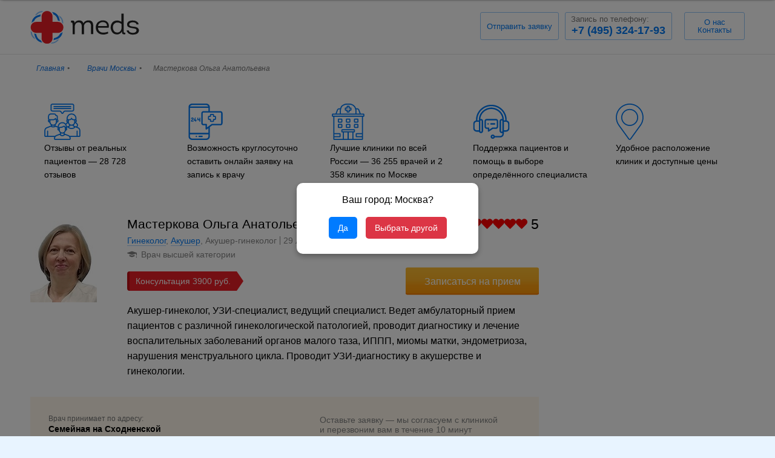

--- FILE ---
content_type: text/html; charset=UTF-8
request_url: https://meds.ru/doctor/masterkova-olyga-anatolyjevna
body_size: 13953
content:
<!DOCTYPE html>
<html lang="ru-RU">

<head>
  <meta charset="UTF-8">
  <meta name="viewport" content="width=device-width, initial-scale=1">
  <meta name="google-site-verification" content="h7J0o6X3e3to5iGMkdqKc19WSNTtPneKvqUDmAJRq4I" />
  <meta name="theme-color" content="#0079f4">
  <link rel="shortcut icon" href="/favicon.ico" />
  <meta name="csrf-param" content="_csrf-frontend">
<meta name="csrf-token" content="f8j809Ae3HfrvnUWI2rF6FxD4G32CKayW6SQyPpDS2UXn5DjgFWkOrjNJ2JBOYqHLizTMqE8yd8668etw3A5XA==">
  <title>Мастеркова Ольга Анатольевна — врач акушер-гинеколог: отзывы, рекомендации, запись на консультацию - Meds.ru</title>
  <meta name="description" content="Мастеркова Ольга Анатольевна - акушер-гинеколог, УЗИ-специалист, ведущий специалист. Доктор работает в клинике Семейная на Сходненской в Москве. Запись на консультацию по ✆ +7 (495) 324-17-93">
<meta property="og:type" content="website">
<meta property="og:title" content="Мастеркова Ольга Анатольевна — врач акушер-гинеколог: отзывы, рекомендации, запись на консультацию - Meds.ru">
<meta property="og:site_name" content="https://meds.ru">
<meta property="og:image" content="https://meds.ru/images/doctor/2339_20191220180239_small.jpg">
<meta property="og:url" content="https://meds.ru/doctor/masterkova-olyga-anatolyjevna">
<meta property="og:description" content="Мастеркова Ольга Анатольевна - акушер-гинеколог, УЗИ-специалист, ведущий специалист. Доктор работает в клинике Семейная на Сходненской в Москве. Запись на консультацию по ✆ +7 (495) 324-17-93">
<link href="https://meds.ru/doctor/masterkova-olyga-anatolyjevna" rel="canonical">
<link href="https://cdn.jsdelivr.net/npm/swiper@11/swiper-bundle.min.css" rel="stylesheet">
<link href="/dist/css/new-main.min.css?v=080420251435" rel="stylesheet">
<script src="https://cdn.jsdelivr.net/npm/swiper@11/swiper-bundle.min.js"></script>  <link rel="stylesheet" href="/css/single-doctor.min.css?v=251120.3">
  <link rel="stylesheet" href="/css/style.css?v=251122.4">
    <style>
    .async-hide {
      opacity: 0 !important
    }
  </style>
  <script type="application/ld+json">
    {
      "@context": "http://schema.org",
      "@type": "Product",
      "description": "Акушер-гинеколог, УЗИ-специалист, ведущий специалист. Ведет амбулаторный прием пациентов с различной гинекологической патологией, проводит диагностику и лечение воспалительных заболеваний органов малого таза, ИППП, миомы матки, эндометриоза, нарушения менструального цикла. Проводит УЗИ-диагностику в акушерстве и гинекологии.",
      "name": "Мастеркова Ольга Анатольевна",
      "offers": {
        "@type": "AggregateOffer",
        "highPrice": "3900",
        "lowPrice": "3900",
        "offerCount": "2",
        "priceCurrency": "RUB"
        ,
                 "offers": [
             {
                "@type": "Offer",
                "priceCurrency": "RUB",
                "price": "3900",
                "offeredBy": {
                  "@id": "#Organization",
                  "@type": "Organization",
                  "name": "Семейная на Сходненской",
                  "url": "https://meds.ru/clinic/klinika-semejnaja-skhodnenskaja"
                }
              }
                                    ]
              },
      "aggregateRating": {
        "@type": "AggregateRating",
        "ratingValue": "5",
        "bestRating": "5",
         "reviewCount": "1"
              }
      ,
        "review": [
           {
              "@type": "Review",
              "itemreviewed": "Посещала много разных гинекологов, после всех врачей стала не очень любить походы к гинекологу. После приёма у Мастерковой - мнение изменилось. Впервые приём был настолько внимательным и долгим. Когда действительно понимаешь, что врачу важно твоё здоровье. Это был и приём у гинеколога и психолога одновременно. Пытается понять и общаться с пациентом по человечески, а не с точки зрения что это пациент который платит деньги, и быстрее бы закончить приём. Видно что у врача большой опыт. /// Гинеколог это самый важный врач в жизни девушки, а любовь к посещениям гинеколога отбивают ещё в школе грубые и не компетентные доктора.. когда я впервые столкнулась с проблемами по женски я была ни у одного врача и было не сколько проблем, сколько потраченных денег и нервов.. все закончилось с первого визита к Ольге Анатольевне, я не только решила свою проблему а и нашла своего врача, она всегда все расскажет, по полочкам разложит, объяснит.. после этого не возможно просто не придерживаться рекомендаций, ты понимаешь по настоящему почему это важно! /// Сказать что я довольна - ничего не сказать ! Ольга Анатольевна грамотный врач, у нее лёгкая рука, все осмотры и процедуры были безболезненными, она отвечала на все вопросы и разьясняла то, что меня интересовало. В отличии от других врачей никогда не запугивала, кучу ненужных лекарств не назначала, к ней я ходила как на праздник.Кроме того,что врач очень компетентный, приятная в общении, вежливая и внимательная, все ее назначения мне подошли и помогли. Еще очень удобно,что можно и осмотр пройти, и мазок сдать. /// Я осталась очень довольна, на сегодняшний день редко можно встретить хорошего специалиста, даже в частной клинике. Я пришла к ней с одной проблемой, а благодаря ей выявили еще другие факторы влияющие на мои боли. Ольга Анатольевна не поставила мне сразу &quot;фиктивный диагноз&quot; как это обычно происходит с другими, а попыталась разобраться, пригласила других специалистов, дополнительно взяли анализы. При этом никаких лишних назначений, страшных диагнозов и т.д. Еще конечно предстоит лечение, но Ольга Анатольевна внушает доверие как квалифицированный, отзывчивый и приятный специалист.Теперь только к ней ! /// Хочу выразить благодарность, своему лучшему доктору Ольге Анатольевне !!!!Я ее знаю уже очень много лет!На протяжении всего нашего знакомства,она была и есть очень внимательной,отзывчивой,а самое главное профессионалом своего дела...Идет всегда в ногу со временем,ездит на все конференции и регулярно повышает свою квалификацию!!!Лучшая из всех докторов которых я знаю!!!С огромной благодарностью к замечательному и профессиональному Доктору! Благодарю за Ваши знания, профессионализм и оптимизм! Очень рекомендую! ",
              "author": {
                "@type": "Person",
                "name": "Нестерюк Екатерина Ивановна"
              },
              "datePublished": "2021-08-18T21:00:00+00:00"
            }
                              ]
          }
  </script>
    <!-- Yandex.Metrika counter --> <script type="text/javascript" > (function(m,e,t,r,i,k,a){m[i]=m[i]||function(){(m[i].a=m[i].a||[]).push(arguments)}; m[i].l=1*new Date(); for (var j = 0; j < document.scripts.length; j++) {if (document.scripts[j].src === r) { return; }} k=e.createElement(t),a=e.getElementsByTagName(t)[0],k.async=1,k.src=r,a.parentNode.insertBefore(k,a)}) (window, document, "script", "https://mc.yandex.ru/metrika/tag.js", "ym"); ym(40215314, "init", { clickmap:true, trackLinks:true, accurateTrackBounce:true, webvisor:true }); </script> <noscript><div><img src="https://mc.yandex.ru/watch/40215314" style="position:absolute; left:-9999px;" alt="" /></div></noscript> <!-- /Yandex.Metrika counter -->
</head>
<body class="no-animate">
  <header class="block-header header-fixed">
    <div class="container">
      <a class="block-header-logo" href="https://meds.ru/">
      </a>
            <div class="block-header-phones">
        <!-- Баннер скидки -->
        <!-- <div class="block-header-sales">
            <div class="block-header-sales__icon">
                <img src="/img/svg/percent-blue.svg" alt="">
            </div>
            <div class="block-header-sales__text">
                Скидки на услуги <span>до 50%</span>
            </div>
        </div> -->
                  <div class="block-header-call block-header-call--application tocall">Отправить заявку</div>
          <div class="block-header-phone phone_num phone_num_city"><a href="tel:+74953241793">+7 (495) 324-17-93<p>Запись по телефону:</p></a></div>
                <div class="block-header-call block-header-new" style="margin-left: 10px;min-width:100px;max-width: 150px;">
          <a href="https://meds.ru/about">
            <span>О нас</span>
            <span>Контакты</span>
          </a>
        </div>
        <!-- убрал кнопку  -->
        <!-- <div class="block-header-call" id="dd-call-dd-fix">Заказать звонок</div> -->
      </div>
    </div>
  </header>
  <div class="b-wrap">
        <header class="block-header header-doctor">
      <div class="container">
        <a class="block-header-logo" href="https://meds.ru/">
        </a>
                <div class="block-header-phones">
          <!-- Баннер скидки -->
          <!-- <div class="block-header-sales">
                <div class="block-header-sales__icon">
                    <img src="/img/svg/percent-blue.svg" alt="">
                </div>
                <div class="block-header-sales__text">
                    Скидки на услуги <span>до 50%</span>
                </div>
            </div> -->
                      <div class="block-header-call block-header-call--application tocall">Отправить заявку</div>
            <div class="block-header-phone phone_num phone_num_city"><a href="tel:+74953241793">+7 (495) 324-17-93<p>Запись по телефону:</p></a></div>
                    <div class="block-header-call block-header-new" style="margin-left: 10px;min-width:100px;max-width: 150px;">
            <a href="https://meds.ru/about">
              <span>О нас</span>
              <span>Контакты</span>
            </a>
          </div>
          <!-- убрал кнопку  -->
          <!-- <div class="block-header-call" id="dd-call-dd">Заказать звонок</div> -->
          <script>
            function ddCallPhone() {
              drawOrderButton("", "dd-call-dd", {
                'fields': 'name, phone',
                'skin': 'blue'
              });
              drawOrderButton("", "dd-call-dd-fix", {
                'fields': 'name, phone',
                'skin': 'blue'
              });
            }
          </script>
        </div>
    </header>
    <!-- Баннер скидки фиксированный на мобильном -->
<!-- <div class="mobile-banner-wrapper">
    <div class="mobile-banner">
        <div class="mobile-banner__row">
            <div class="mobile-banner__icon">
                <img src="/img/svg/percent.svg" alt="">
            </div>
            <div class="mobile-banner__text">
                Скидки на услуги <span>до 50%</span>
            </div>
            <a href="tel:+74953241793"  class="mobile-banner__link">
                Звоните!
            </a>
        </div>
    </div>
</div> -->
<div class="list-breadcrumbs">
    <div class="container">
        <ul itemscope itemtype="http://schema.org/BreadcrumbList"><li itemprop="itemListElement" itemscope itemtype="http://schema.org/ListItem"><a href="/" itemprop="item"><span itemprop="name">Главная</span></a><meta itemprop="position" content="1" /></li><li itemprop="itemListElement" itemscope itemtype="http://schema.org/ListItem"><a href="https://meds.ru/doctor" itemprop="item"><span itemprop="name">Врачи Москвы</span></a><meta itemprop="position" content="2" /></li><li class="active">Мастеркова Ольга Анатольевна</li>
</ul>    </div>
</div>


<section class="doctortrust-general">
    <div class="container doctortrust_container">
          <div class="doctortrust_single">
              <div class="doctortrust_single__img">
                  <img src="/images/doctortrust/feedback.svg" alt="">
              </div>
              <div class="doctortrust_single__textblock">
                  <span class="doctortrust_single__text">Отзывы от реальных пациентов — 28 728 отзывов</span>
              </div>
          </div> 
          <div class="doctortrust_single">
              <div class="doctortrust_single__img">
                  <img src="/images/doctortrust/sms.svg" alt="">
              </div>
              <div class="doctortrust_single__textblock">
                  <span class="doctortrust_single__text">Возможность круглосуточно оставить онлайн заявку на запись к врачу</span>
              </div>
          </div>
          <div class="doctortrust_single">
              <div class="doctortrust_single__img">
                  <img src="/images/doctortrust/polyclinic.svg" alt="">
              </div>
              <div class="doctortrust_single__textblock">
                  <span class="doctortrust_single__text">Лучшие клиники по всей России — 36 255 врачей и 2 358 клиник по Москве</span>
              </div>
          </div>
          <div class="doctortrust_single">
              <div class="doctortrust_single__img">
                  <img src="/images/doctortrust/headphones.svg" alt="">
              </div>
              <div class="doctortrust_single__textblock">
                  <span class="doctortrust_single__text">Поддержка пациентов и помощь в выборе определённого специалиста</span>
              </div>
          </div> 
          <div class="doctortrust_single">
              <div class="doctortrust_single__img">
                  <img src="/images/doctortrust/point.svg" alt="">
              </div>
              <div class="doctortrust_single__textblock">
                  <span class="doctortrust_single__text">Удобное расположение клиник и доступные цены</span>
              </div>
          </div> 
    </div>         
</section>



<section class="page-single page-doctor" itemscope itemtype="http://schema.org/Physician">
    <div class="page-single-top">
        <div class="container vcard hcard">
            <div class="page-doctor-about">
                <!-- /images/doctor/2339_20191220180239_small.jpg /var/www/meds/app/frontend/web/images/doctor/2339_20191220180239_small.jpg-->
                <img class="photo hidden" src="https://meds.ru/images/doctor/2339_20191220180239_small.jpg" alt="Мастеркова Ольга Анатольевна" itemprop="image">                                <div class="pricerange hidden" itemprop="priceRange">от 3900 руб</div>
                                <span class="fn org hidden">Мастеркова Ольга Анатольевна</span>
                <span class="tel hidden" itemprop="telephone">+7 (495) 324-17-93</span>
                                <div itemprop="aggregateRating" itemtype="https://schema.org/AggregateRating" itemscope>
                    <meta itemprop="reviewCount" content="1" />
                    <meta itemprop="ratingValue" content="5" />
                </div>
                                <div class="item-doctor">
                    <div class="item-doctor-photo"><img src="https://meds.ru/images/doctor/2339_20191220180239_small.jpg" alt="Мастеркова Ольга Анатольевна" itemprop="image"></div>
                    <h1 class="item-doctor-name" itemprop="name">Мастеркова Ольга Анатольевна</h1>
                                            <div class="item-doctor-rating">
                            <div class="rating">
                                                                    <div class="rating-comment"><a href="#tabs_reviews" class="js-btn-comment">1</a></div>                                                                                                            <div class="rating-star"><span style="width: calc(5*20%);"></span></div>
                                        <strong class="rating-num">5</strong>
                                                                                                </div>
                        </div>
                                        <div class="item-doctor-info">
                        <p>
                            <span class="item-doctor-info-spec category">
                                                                                                                                                                                                                                                                                                                        <a href="https://meds.ru/doctor/ginekolog">Гинеколог</a>, <a href="https://meds.ru/doctor/akusher">Акушер</a>, Акушер-гинеколог                                                        </span>
                            <span
                                    class="item-doctor-info-exp">29 лет опыта</span>                        </p>
                                                    <div class="item-doctor-info-rank">
                                                                    <span>Врач высшей категории</span>
                                                                                                                            </div>
                                            </div>
                                            <div class="item-doctor-order">
                                                            <div itemprop="makesOffer" itemscope itemtype="http://schema.org/Offer">
                                    <meta itemprop="price" content="3900"/>
                                    <meta itemprop="priceCurrency" content="RUB"/>
                                </div>
                                <div class="item-doctor-price">
                                    <span class="price_label">Консультация&nbsp;</span>
                                    <span class="_price">3900</span>
                                </div>
                                                                                                                                                <div class="page-doctor-order page-doctor-order_desktop">
                                <button class="btn btn-orange btn-large dd-doctor-modal sale_question" data-json="/record/doctor/216.json" data-doctor="216" data-clinic="">Записаться на прием</button>
                                <div class="list-doctor-order-telephone" style="display: none;">+7 (495) 324-17-93</div>
                            </div>
                        </div>
                                        <p class="item-doctor-text" itemprop="description">Акушер-гинеколог, УЗИ-специалист, ведущий специалист. Ведет амбулаторный прием пациентов с различной гинекологической патологией, проводит диагностику и лечение воспалительных заболеваний органов малого таза, ИППП, миомы матки, эндометриоза, нарушения менструального цикла. Проводит УЗИ-диагностику в акушерстве и гинекологии.</p>
                    <div class="page-doctor-order page-doctor-order_mobile">
                        <button class="btn btn-orange btn-large dd-doctor-modal sale_question" data-json="/record/doctor/216.json" data-doctor="216" data-clinic="">Записаться на прием</button>
                        <div class="list-doctor-order-telephone" style="display: none;">+7 (495) 324-17-93</div>
                    </div>
                </div>
                <div class="page-doctor-map">
                    <div style="background: url('//static-maps.yandex.ru/1.x/?l=map&size=650,450&spn=0.1,0.1&pt=37.437972,55.853173,org') no-repeat" id="map"></div>
                </div>
                <div class="page-doctor-clinic">
                                            <div class="item-clinic" itemprop="hospitalAffiliation" itemscope itemtype="http://schema.org/Hospital">
                            <meta itemprop="image" content="https://meds.ru/images/clinic/min_308.png">
                            <meta itemprop="telephone" content="+7 (495) 324-17-93">
                            <div itemprop="location" itemscope itemtype="http://schema.org/Place" class="hidden">
                                <div itemprop="geo" itemscope itemtype="http://schema.org/GeoCoordinates">
                                    <meta itemprop="latitude" content="55.853173">
                                    <meta itemprop="longitude" content="37.437972">
                                    <meta itemprop="address" content="Героев Панфиловцев, д. 1">
                                </div>
                            </div>

                            <div class="item-clinic-elem__row">
                                <div class="item-clinic-elem">
                                                                        <span class="page-doctor-clinic-title">Врач принимает по адресу:</span>
                                    


                                                                        <strong class="item-clinic-name" itemprop="name"><a href="https://meds.ru/clinic/klinika-semejnaja-skhodnenskaja">Семейная на Сходненской</a></strong>
                                                                        <div class="item-clinic-address adr" itemscope="" itemprop="address" itemtype="http://schema.org/PostalAddress">
                                        <div class="item-clinic-address-street street" data-lng="37.437972"
                                             data-lat="55.853173"> Москва&#44; Героев Панфиловцев, д. 1                                            <meta itemprop="AddressLocality" content="Москва">
                                            <meta itemprop="streetAddress" content="Героев Панфиловцев, д. 1">
                                        </div>
                                                                                <div class="item-clinic-address-regions">а
                                                                                        <div class="region">
                                                СЗАО                                            </div>
                                                                                    </div>
                                                                                                                        <div class="item-clinic-address-districts">
                                                                                        <div class="district">
                                                Южное Тушино                                            </div>
                                                                                    </div>
                                                                                <br>
                                                                                <div class="item-clinic-metro item-metro">
                                                                                                                                    <div class="item-metro-station line_8" data-walk="5" data-car="3">
                                                <a href="https://meds.ru/doctor/skhodnenskaja">Сходненская</a>
                                            </div>
                                                                                                                                    <div class="item-metro-station line_8" data-walk="5" data-car="12">
                                                <a href="https://meds.ru/doctor/planernaja">Планерная</a>
                                            </div>
                                                                                    </div>
                                                                            </div>
                                </div>

                                    <div class="widget">
                                        <!-- Виджет онлайн-расписания для этой клиники -->
                                                                                
<div  class="online-schedule-container" data-online-schedule data-type="doctor" data-widget-type="page" data-city-slug="msk" data-entity-id="216" data-clinic-id="589" data-doctor-sber-id="2339" data-clinic-sber-id="311" data-doctor-specialities="[{&quot;id&quot;:1914,&quot;sber_id&quot;:67,&quot;name&quot;:&quot;Акушер&quot;,&quot;price&quot;:3900,&quot;old_price&quot;:null},{&quot;id&quot;:1276,&quot;sber_id&quot;:72,&quot;name&quot;:&quot;Гинеколог&quot;,&quot;price&quot;:3900,&quot;old_price&quot;:null}]">
    <div class="online-schedule">
                <!-- Ряд с датами (Swiper) -->
        <div class="online-schedule__dates">
            <!-- Swiper контейнер -->
            <div class="online-schedule__dates-swiper swiper">
                <div class="swiper-wrapper">
                                            <div class="swiper-slide swiper-slide_date">
                            <div class="online-schedule__date-item active" 
                                 data-index="0"
                                 data-date="2026-01-23">
                                <div class="online-schedule__date-day">23 янв</div>
                                <div class="online-schedule__date-weekday">Сегодня</div>
                            </div>
                        </div>
                                            <div class="swiper-slide swiper-slide_date">
                            <div class="online-schedule__date-item " 
                                 data-index="1"
                                 data-date="2026-01-24">
                                <div class="online-schedule__date-day">24 янв</div>
                                <div class="online-schedule__date-weekday">СБ</div>
                            </div>
                        </div>
                                            <div class="swiper-slide swiper-slide_date">
                            <div class="online-schedule__date-item " 
                                 data-index="2"
                                 data-date="2026-01-25">
                                <div class="online-schedule__date-day">25 янв</div>
                                <div class="online-schedule__date-weekday">ВС</div>
                            </div>
                        </div>
                                            <div class="swiper-slide swiper-slide_date">
                            <div class="online-schedule__date-item " 
                                 data-index="3"
                                 data-date="2026-01-26">
                                <div class="online-schedule__date-day">26 янв</div>
                                <div class="online-schedule__date-weekday">ПН</div>
                            </div>
                        </div>
                                            <div class="swiper-slide swiper-slide_date">
                            <div class="online-schedule__date-item " 
                                 data-index="4"
                                 data-date="2026-01-27">
                                <div class="online-schedule__date-day">27 янв</div>
                                <div class="online-schedule__date-weekday">ВТ</div>
                            </div>
                        </div>
                                            <div class="swiper-slide swiper-slide_date">
                            <div class="online-schedule__date-item " 
                                 data-index="5"
                                 data-date="2026-01-28">
                                <div class="online-schedule__date-day">28 янв</div>
                                <div class="online-schedule__date-weekday">СР</div>
                            </div>
                        </div>
                                            <div class="swiper-slide swiper-slide_date">
                            <div class="online-schedule__date-item " 
                                 data-index="6"
                                 data-date="2026-01-29">
                                <div class="online-schedule__date-day">29 янв</div>
                                <div class="online-schedule__date-weekday">ЧТ</div>
                            </div>
                        </div>
                                            <div class="swiper-slide swiper-slide_date">
                            <div class="online-schedule__date-item " 
                                 data-index="7"
                                 data-date="2026-01-30">
                                <div class="online-schedule__date-day">30 янв</div>
                                <div class="online-schedule__date-weekday">ПТ</div>
                            </div>
                        </div>
                                            <div class="swiper-slide swiper-slide_date">
                            <div class="online-schedule__date-item " 
                                 data-index="8"
                                 data-date="2026-01-31">
                                <div class="online-schedule__date-day">31 янв</div>
                                <div class="online-schedule__date-weekday">СБ</div>
                            </div>
                        </div>
                                            <div class="swiper-slide swiper-slide_date">
                            <div class="online-schedule__date-item " 
                                 data-index="9"
                                 data-date="2026-02-01">
                                <div class="online-schedule__date-day">1 фев</div>
                                <div class="online-schedule__date-weekday">ВС</div>
                            </div>
                        </div>
                                            <div class="swiper-slide swiper-slide_date">
                            <div class="online-schedule__date-item " 
                                 data-index="10"
                                 data-date="2026-02-02">
                                <div class="online-schedule__date-day">2 фев</div>
                                <div class="online-schedule__date-weekday">ПН</div>
                            </div>
                        </div>
                                            <div class="swiper-slide swiper-slide_date">
                            <div class="online-schedule__date-item " 
                                 data-index="11"
                                 data-date="2026-02-03">
                                <div class="online-schedule__date-day">3 фев</div>
                                <div class="online-schedule__date-weekday">ВТ</div>
                            </div>
                        </div>
                                            <div class="swiper-slide swiper-slide_date">
                            <div class="online-schedule__date-item " 
                                 data-index="12"
                                 data-date="2026-02-04">
                                <div class="online-schedule__date-day">4 фев</div>
                                <div class="online-schedule__date-weekday">СР</div>
                            </div>
                        </div>
                                            <div class="swiper-slide swiper-slide_date">
                            <div class="online-schedule__date-item " 
                                 data-index="13"
                                 data-date="2026-02-05">
                                <div class="online-schedule__date-day">5 фев</div>
                                <div class="online-schedule__date-weekday">ЧТ</div>
                            </div>
                        </div>
                                    </div>
            </div>
            
            <!-- Стрелки прокрутки (кастомные для Swiper) -->
            <button class="online-schedule__dates-arrow online-schedule__dates-arrow--left online-schedule-dates-prev" type="button">
                <svg xmlns="http://www.w3.org/2000/svg" width="18" height="18" viewBox="0 0 18 18" fill="none">
                    <path fill-rule="evenodd" clip-rule="evenodd" d="M11.6161 3.32293C11.8519 3.5251 11.8793 3.88021 11.6771 4.11608L7.49086 9.00001L11.6771 13.8839C11.8793 14.1198 11.8519 14.4749 11.6161 14.6771C11.3802 14.8793 11.0251 14.852 10.8229 14.6161L6.32292 9.36608C6.14236 9.15543 6.14236 8.84459 6.32292 8.63394L10.8229 3.38394C11.0251 3.14807 11.3802 3.12075 11.6161 3.32293Z" fill="#FF7F00"/>
                </svg>
            </button>
            <button class="online-schedule__dates-arrow online-schedule__dates-arrow--right online-schedule-dates-next" type="button">
                <svg xmlns="http://www.w3.org/2000/svg" width="18" height="18" viewBox="0 0 18 18" fill="none">
                    <path fill-rule="evenodd" clip-rule="evenodd" d="M6.38394 3.32293C6.61981 3.12075 6.97492 3.14807 7.17709 3.38394L11.6771 8.63394C11.8576 8.84459 11.8576 9.15543 11.6771 9.36608L7.17709 14.6161C6.97492 14.852 6.61981 14.8793 6.38394 14.6771C6.14807 14.4749 6.12075 14.1198 6.32293 13.8839L10.5092 9.00001L6.32293 4.11608C6.12075 3.88021 6.14807 3.5251 6.38394 3.32293Z" fill="#FF7F00"/>
                </svg>
            </button>
        </div>
        
        <!-- Ряды с временем (будут заполнены через JS после загрузки данных с API) -->
        <div class="online-schedule__times">
            <!-- JS заполнит слоты после загрузки с API -->
            <div class="online-schedule__loading" style="padding: 20px; text-align: center; color: #999;">
                Загрузка доступных слотов...
            </div>
        </div>
            </div>
</div>


<style>
    .swiper-slide {
        width: auto !important;
    }
</style>                                    </div>
                                </div>
                            </div>


                    
                </div>
                <script type="text/javascript">
                    coords = [
                                                {
                            latlng: [55.853173, 37.437972],
                            title: 'Семейная на Сходненской',
                            balloon: '<div class="order"><a href="https://meds.ru/clinic/klinika-semejnaja-skhodnenskaja">Семейная на Сходненской</a> <span style="display: none;" class="btn btn-orange btn-small dd-doctor-modal" data-json="/record/doctor/216/clinic/589.json" data-doctor="216" data-clinic="589">Записаться на прием</span></div>'
                        },
                                            ];
                </script>
            </div>
        </div>
    </div>
    <div class="page-single-middle">
        <div class="container">
            <div class="page-doctor-info">
                                    <div class="page-doctor-price">
                        <h2>Услуги</h2>
                        <ul>
                                                            <li>
                                    <a href="https://meds.ru/doctors/akusher">Акушер</a>
                                </li>
                                                            <li>
                                    <a href="https://meds.ru/doctors/ginekolog">Гинеколог</a>
                                </li>
                                                    </ul>
                    </div>
                                                    <div class="page-doctor-education">
                        <h3>Образование</h3><ul><li>1997 - Ординатура по специальности "Акушерство-гинекология", Московский государственный медико-стоматологический университет им. А.И.Евдокимова</li><li>1995 - Диплом  по специальности "Лечебное дело (Лечебно-профилактическое дело)", Московский государственный медико-стоматологический университет им. А.И.Евдокимова</li></ul><h3>Курсы повышения квалификации</h3><ul><li>2019 - "Ультразвуковая диагностика", Институт повышения квалификации Федерального медико-биологического агентства</li><li>2017 - "Акушерство и гинекология", Первый Московский государственный медицинский университет имени И.М. Сеченова</li><li>2015 - "Ультразвуковая диагностика в акушерстве и гинекологии", Московский государственный медико-стоматологический университет им. А.И. Евдокимова</li><li>2012 - "Акушерство-гинекология", Московский государственный медико-стоматологический университет им. А.И. Евдокимова</li><li>2010 - "Ультразвуковая диагностика", Институт повышения квалификации Федерального медико-биологического агентства</li></ul><h3>Опыт работы</h3><ul><li>2006 Акушер-гинеколог, врач ультразвуковой диагностики, Клиника Семейная  (Клиника Семейная )</li></ul>                    </div>
                                            </div>
            <div class="page-doctor-review comments_scroll" id="tabs_reviews">
                <div class="page-doctor-review-top">
                    <h2 class="title_panel">Отзывы и рекомендации о враче</h2>
                    <span>Рейтинг рассчитывается на основе реальных отзывов пациентов и их впечатлений.</span>
                    <div class="btn btn-large add_comment" data-doctor="216" data-clinic="589">Добавить отзыв</div>
                </div>
                <div itemprop="reviewRating" itemscope itemtype="http://schema.org/Rating">
                    <meta itemprop="worstRating" content="1"/>
                    <meta itemprop="bestRating" content="5"/>
                </div>
                                    <div class="item-review" itemprop="review" itemscope itemtype="http://schema.org/Review">
        <div class="item-review-text" itemprop="reviewBody">Посещала много разных гинекологов, после всех врачей стала не очень любить походы к гинекологу. После приёма у Мастерковой - мнение изменилось. Впервые приём был настолько внимательным и долгим. Когда действительно понимаешь, что врачу важно твоё здоровье. Это был и приём у гинеколога и психолога одновременно. Пытается понять и общаться с пациентом по человечески, а не с точки зрения что это пациент который платит деньги, и быстрее бы закончить приём. Видно что у врача большой опыт. /// Гинеколог это самый важный врач в жизни девушки, а любовь к посещениям гинеколога отбивают ещё в школе грубые и не компетентные доктора.. когда я впервые столкнулась с проблемами по женски я была ни у одного врача и было не сколько проблем, сколько потраченных денег и нервов.. все закончилось с первого визита к Ольге Анатольевне, я не только решила свою проблему а и нашла своего врача, она всегда все расскажет, по полочкам разложит, объяснит.. после этого не возможно просто не придерживаться рекомендаций, ты понимаешь по настоящему почему это важно! /// Сказать что я довольна - ничего не сказать ! Ольга Анатольевна грамотный врач, у нее лёгкая рука, все осмотры и процедуры были безболезненными, она отвечала на все вопросы и разьясняла то, что меня интересовало. В отличии от других врачей никогда не запугивала, кучу ненужных лекарств не назначала, к ней я ходила как на праздник.Кроме того,что врач очень компетентный, приятная в общении, вежливая и внимательная, все ее назначения мне подошли и помогли. Еще очень удобно,что можно и осмотр пройти, и мазок сдать. /// Я осталась очень довольна, на сегодняшний день редко можно встретить хорошего специалиста, даже в частной клинике. Я пришла к ней с одной проблемой, а благодаря ей выявили еще другие факторы влияющие на мои боли. Ольга Анатольевна не поставила мне сразу &quot;фиктивный диагноз&quot; как это обычно происходит с другими, а попыталась разобраться, пригласила других специалистов, дополнительно взяли анализы. При этом никаких лишних назначений, страшных диагнозов и т.д. Еще конечно предстоит лечение, но Ольга Анатольевна внушает доверие как квалифицированный, отзывчивый и приятный специалист.Теперь только к ней ! /// Хочу выразить благодарность, своему лучшему доктору Ольге Анатольевне !!!!Я ее знаю уже очень много лет!На протяжении всего нашего знакомства,она была и есть очень внимательной,отзывчивой,а самое главное профессионалом своего дела...Идет всегда в ногу со временем,ездит на все конференции и регулярно повышает свою квалификацию!!!Лучшая из всех докторов которых я знаю!!!С огромной благодарностью к замечательному и профессиональному Доктору! Благодарю за Ваши знания, профессионализм и оптимизм! Очень рекомендую! </div>
    <div class="rating" itemprop="reviewRating" itemscope itemtype="http://schema.org/Rating">
                    <div class="rating-star"><span style="width: calc(5*20%);"></span></div>
            <strong class="rating-num" itemprop="ratingValue">5</strong>
            </div>
    <div class="item-review-published">
        &#8211;&nbsp;Нестерюк Екатерина Ивановна<div class="item-review-author" itemprop="author" itemscope itemtype="http://schema.org/Person">
            <meta itemprop="name" content="Нестерюк Екатерина Ивановна"/>
        </div>
            </div>
</div>                            </div>
                    </div>
    </div>
    <!-- скрыть слайдер -->
    <!-- <div class="page-single-bottom">
        <div class="container">
            <div class="similar">
                <h3 class="similar-title">Обратите внимание на врачей:</h3>
                <div class="similar-doctor">
                                            
<div class="similar-doctor-item">
    <div class="similar-doctor-photo"><img class="logo lazyload" src="/doctor/masterkova-olyga-anatolyjevna" alt="Черников Константин Геннадьевич" data-original="/css/noimg_doctor.png"></div>
    <div class="similar-doctor-name"><a href="https://meds.ru/doctor/chernikov-konstantin-gennadyjevich">Черников Константин Геннадьевич</a></div>
    <div class="similar-doctor-who">Гинеколог</div>
    <span class="similar-doctor-exp">40 лет опыта</span>    </div>                                            
<div class="similar-doctor-item">
    <div class="similar-doctor-photo"><img class="logo lazyload" src="/doctor/masterkova-olyga-anatolyjevna" alt="Аминтаева Земфира Хабибуллаевна" data-original="/images/doctor/amintajeva-zemfira-khabibullajevna.png"></div>
    <div class="similar-doctor-name"><a href="https://meds.ru/doctor/amintajeva-zemfira-khabibullajevna">Аминтаева Земфира Хабибуллаевна</a></div>
    <div class="similar-doctor-who">Гинеколог</div>
    <span class="similar-doctor-exp">18 лет опыта</span>    </div>                                            
<div class="similar-doctor-item">
    <div class="similar-doctor-photo"><img class="logo lazyload" src="/doctor/masterkova-olyga-anatolyjevna" alt="Габибуллаева Зулия Габибуллаевна" data-original="/images/doctor/gabibullajeva-zulija-gabibullajevna.jpg"></div>
    <div class="similar-doctor-name"><a href="https://meds.ru/doctor/gabibullajeva-zulija-gabibullajevna">Габибуллаева Зулия Габибуллаевна</a></div>
    <div class="similar-doctor-who">Гинеколог-репродуктолог</div>
    <span class="similar-doctor-exp">18 лет опыта</span>    </div>                                            
<div class="similar-doctor-item">
    <div class="similar-doctor-photo"><img class="logo lazyload" src="/doctor/masterkova-olyga-anatolyjevna" alt="Титова Елена Ивановна" data-original="/images/doctor/titova-jelena-ivanovna.jpg"></div>
    <div class="similar-doctor-name"><a href="https://meds.ru/doctor/titova-jelena-ivanovna">Титова Елена Ивановна</a></div>
    <div class="similar-doctor-who">Гинеколог, Маммолог</div>
    <span class="similar-doctor-exp">30 лет опыта</span>    </div>                                            
<div class="similar-doctor-item">
    <div class="similar-doctor-photo"><img class="logo lazyload" src="/doctor/masterkova-olyga-anatolyjevna" alt="Аншина Маргарита Бениаминовна" data-original="/images/doctor/anshina-margarita-beniaminovna.jpg"></div>
    <div class="similar-doctor-name"><a href="https://meds.ru/doctor/anshina-margarita-beniaminovna">Аншина Маргарита Бениаминовна</a></div>
    <div class="similar-doctor-who">Гинеколог-эндокринолог, Репродуктолог</div>
    <span class="similar-doctor-exp">44 года опыта</span>    </div>                                            
<div class="similar-doctor-item">
    <div class="similar-doctor-photo"><img class="logo lazyload" src="/doctor/masterkova-olyga-anatolyjevna" alt="Пицхелаури Елена Германовна" data-original="/images/doctor/pickhelauri-jelena-germanovna.jpg"></div>
    <div class="similar-doctor-name"><a href="https://meds.ru/doctor/pickhelauri-jelena-germanovna">Пицхелаури Елена Германовна</a></div>
    <div class="similar-doctor-who">Акушер-гинеколог</div>
        </div>                                            
<div class="similar-doctor-item">
    <div class="similar-doctor-photo"><img class="logo lazyload" src="/doctor/masterkova-olyga-anatolyjevna" alt="Овсянкин Владимир Викторович" data-original="/images/doctor/ovsyankin-vladimir-viktorovich.jpg"></div>
    <div class="similar-doctor-name"><a href="https://meds.ru/doctor/ovsyankin-vladimir-viktorovich">Овсянкин Владимир Викторович</a></div>
    <div class="similar-doctor-who">Эмбриолог</div>
    <span class="similar-doctor-exp">23 года опыта</span>    </div>                                            
<div class="similar-doctor-item">
    <div class="similar-doctor-photo"><img class="logo lazyload" src="/doctor/masterkova-olyga-anatolyjevna" alt="Калинина Ирина Ивановна" data-original="/images/doctor/kalinina-irina-ivanovna.jpg"></div>
    <div class="similar-doctor-name"><a href="https://meds.ru/doctor/kalinina-irina-ivanovna">Калинина Ирина Ивановна</a></div>
    <div class="similar-doctor-who">Эмбриолог</div>
    <span class="similar-doctor-exp">22 года опыта</span>    </div>                                    </div>
            </div>
        </div>
    </div> -->
</section>
<script>
    function ddListFormItems(){
        drawOrderButton("", "dd-doctor-modal", {'fields': 'name, phone', 'skin': 'blue'});
    }    
</script>
  </div>
  <script>
    function DocAPiInit() {
        DocApi(28868);
        if (typeof ddListFormItems == 'function') {
            ddListFormItems();
        }
        if (typeof ddCallPhone == 'function') {
            ddCallPhone();
        }
    }
</script>



<footer class="b-footer">
    <div class="b-footer__top">
        <div class="container">
            <a title="Meds.ru" class="b-footer__logo" href="/"><img src="/img/logo-gray.png" class="lazyload" data-original="/img/logo-gray.png" alt="Сервис записи Meds.ru | Главная" /></a>


                            <strong class="b-footer__title">Запись и уточнение информации по телефону:</strong>
                <a href="tel:+74953241793" class="b-footer__phone">+7 (495) 324-17-93</a>
            


            <strong class="b-footer__title">Популярные направление:</strong>
            <ul class="b-footer__list">
                <li><a title="Врачи гинекологи" href="https://meds.ru/doctor/ginekolog">Гинекологи</a></li>
                <li><a title="Детские врачи" href="https://meds.ru/doctor/pediatr">Педиатры</a></li>
                <li><a title="Терапевты и семейные врачи" href="https://meds.ru/doctor/terapevt">Терапевты</a></li>
                <li><a title="Врачи урологи и андрологи" href="https://meds.ru/doctor/urolog">Урологи</a></li>
                <li><a title="Врачи травматологи и ортопеды" href="https://meds.ru/doctor/travmatolog">Травматологи</a></li>
                <li><a title="Врачи гастроэнтерологи" href="https://meds.ru/doctor/gastroenterolog">Гастроэнтерологи</a></li>
                <li><a title="Врачи дерматологи" href="https://meds.ru/doctor/dermatolog">Дерматологи</a></li>
            </ul>
            <strong class="b-footer__title">Популярные разделы:</strong>
            <ul class="b-footer__list">
                <li><a title="Обследование организма" href="https://meds.ru/clinics">Диагностика</a></li>
                <li><a title="Врачи в Москве" href="https://meds.ru/doctor">Врачи</a></li>
                <li><a title="Частные клиники Москвы" href="https://meds.ru/doctors">Клиники</a></li>
                <li><a title="Краткий справочник болезней" href="https://meds.ru/illness">Справочник заболеваний</a></li>
                <!-- <li><a title="Скидки и акции на медицинские услуги" href="https://meds.ru/action/list">Акции и скидки</a></li> -->
                <li><a title="Магнитно-резонансная томография" href="https://meds.ru/clinics/magnitno-rezonansnaya-tomografiya">МРТ</a></li>
                <li><a title="УЗ-диагностика" href="https://meds.ru/clinics/ultrazvukovoe-issledovanie">УЗИ</a></li>
                <li><a title="Компьютерная томография" href="https://meds.ru/clinics/kompyuternaya-tomografiya">КТ</a></li>
                <li><a title="Рентгенография" href="https://meds.ru/clinics/rentgenografiya">Рентген</a></li>
            </ul>
            <div class="b-footer__row">
                <p class="b-footer__text">Meds.ru поможет вам быстро найти диагностический центр, клинику или подобрать квалифицированного специалиста, оформить заявку на прием, не выходя из дома. Онлайн запись на консультацию врача в Москве проводится по всем направлениям медицинских услуг. Только лучшие врачи Москвы и рекомендуемые частные клиники и широкопрофильные поликлиники. Детские врачи, скорая помощь и вызов на дом - быть здоровым проще с единым центром записи МЕДЗ.ру</p>
                <ul class="b-footer__social">
                    <li class="b-footer__social__vk"><span data-social="vk"></span></li>
                    <li class="b-footer__social__fb"><span data-social="fb"></span></li>
                </ul>
            </div>
        </div>
    </div>
    <div class="b-footer__bottom">
        <div class="container">
            <ul class="b-footer__list">
                <li><a title="О проекте Meds.ru" href="https://meds.ru/about">О проекте</a></li>
                <li><a title="Карта сайта" href="/msk/sitemap.html">Карта сайта</a></li>
                <li><a title="Полезные статьи" href="https://meds.ru/article">Полезная информация</a></li>
                <li><a title="Соглашение пользователя" href="https://meds.ru/agreement">Пользовательское соглашение</a></li>
            </ul>
            <p class="b-footer__copywrite">© 2026 meds.ru / ООО «МЕДЗ РУ» ОГРН 1167746779914</p>
        </div>
    </div>
    <div class="footer-bottom">Сервис Meds.ru является БЕСПЛАТНЫМ для пациентов и не содержит никаких скрытых комиссий!</div>
</footer>

    <div id="cityModal" class="modal">
        <div class="modal-content">
            <p>Ваш город: <strong>Москва</strong>?</p>
            <a href="/base/change-city/msk" id="confirmCity">Да</a>
            <button id="changeCity">Выбрать другой</button>
            <div class="change-selector"> <!-- <div class="block-header-city">
    <span>Москва</span>
    <ul>
                        <li><a href="https://meds.ru/clinics">Москва</a></li>
                                <li><a href="https://meds.ru/clinics/spb">Санкт-Петербург</a></li>
                                <li><a href="https://meds.ru/clinics/nsb">Новосибирск</a></li>
                                <li><a href="https://meds.ru/clinics/ektb">Екатеринбург</a></li>
                                <li><a href="https://meds.ru/clinics/nn">Нижний Новгород</a></li>
                                <li><a href="https://meds.ru/clinics/kazan">Казань</a></li>
                                <li><a href="https://meds.ru/clinics/msk-region">Московская область</a></li>
                                <li><a href="https://meds.ru/clinics/krasnodar">Краснодар</a></li>
                </ul>
</div> -->

<div class="block-header-city block-header-city-mob">
    <span>Москва</span>
    <ul>
                    <li>
                <a class="city-link" href="https://meds.ru/base/change-city/msk">Москва</a>            </li>
                    <li>
                <a class="city-link" href="https://meds.ru/base/change-city/spb">Санкт-Петербург</a>            </li>
                    <li>
                <a class="city-link" href="https://meds.ru/base/change-city/nsb">Новосибирск</a>            </li>
                    <li>
                <a class="city-link" href="https://meds.ru/base/change-city/ektb">Екатеринбург</a>            </li>
                    <li>
                <a class="city-link" href="https://meds.ru/base/change-city/nn">Нижний Новгород</a>            </li>
                    <li>
                <a class="city-link" href="https://meds.ru/base/change-city/kazan">Казань</a>            </li>
                    <li>
                <a class="city-link" href="https://meds.ru/base/change-city/msk-region">Московская область</a>            </li>
                    <li>
                <a class="city-link" href="https://meds.ru/base/change-city/krasnodar">Краснодар</a>            </li>
            </ul>
</div>
</div>

        </div>
    </div>

    <script>
        document.addEventListener("DOMContentLoaded", function() {
            let cityModal = document.getElementById("cityModal");
            let cityContent = document.querySelector(".modal-content");
            let citySelector = document.querySelector(".change-selector");
            let closeButton = document.querySelector(".close");

            cityModal.style.display = "flex";

            document.getElementById("changeCity").addEventListener("click", function() {
                citySelector.style.display = "block";
            });

            // Закрытие окна при клике вне контента (проверяем, что кликнули именно в cityModal, а не в modal-content)
            cityModal.addEventListener("click", function(event) {
                if (!cityContent.contains(event.target)) {
                    cityModal.style.display = "none";
                }
            });
        });
    </script>

    <style>
        #cityModal {
            position: fixed;
            top: 0;
            left: 0;
            width: 100%;
            height: 100%;
            background: rgba(0, 0, 0, 0.5);
            display: flex;
            align-items: center;
            justify-content: center;
            z-index: 9999;
        }

        .modal-content {
            background: white;
            padding: 20px;
            border-radius: 10px;
            text-align: center;
            box-shadow: 0px 4px 10px rgba(0, 0, 0, 0.3);
            max-width: 300px;
            width: 90%;
        }

        .modal-content p {
            font-size: 16px;
            margin-bottom: 15px;
        }

        .change-selector {
            display: none;
        }

        .change-selector.active {
            display: block;
        }

        .modal-content .block-header-city {
            position: relative;
            max-width: 100%;
            width: calc(100% - 30px);
            left: 0 !important;
            margin: 10px auto !important;
        }

        .modal-content .block-header-city ul li a {
            color: #fff;
        }

        .modal-content button,
        .modal-content a {
            background: #007bff;
            color: white;
            border: none;
            padding: 10px 15px;
            margin: 5px;
            border-radius: 5px;
            cursor: pointer;
            font-size: 14px;
        }

        .modal-content button:hover {
            background: #0056b3;
        }

        #changeCity {
            background: #dc3545;
        }

        #changeCity:hover {
            background: #b02a37;
        }
    </style>

<script src="/js/jquery.min.js"></script>
<script src="https://unpkg.com/inputmask@5.0.8/dist/inputmask.min.js"></script>


<script src="https://code.jquery.com/jquery-2.2.4.min.js"></script>
<script src="/js/online-schedule-modal.js?v=041124"></script>
<script src="/js/online-schedule.js?v=041124"></script>
<script>
    window.APP_PARAMS = {
        telephone: "+7 (495) 324-17-93",
        telephone_link: "tel:+74953241793",
        city_slug: "msk"
    };
</script>

<script src="/js/meds.js?v=1766087531"></script>
<!-- <script src="/dist/js/app.js"></script> --></body>

</html>


--- FILE ---
content_type: image/svg+xml
request_url: https://meds.ru/images/doctortrust/feedback.svg
body_size: 4635
content:
<svg width="60" height="60" viewBox="0 0 60 60" fill="none" xmlns="http://www.w3.org/2000/svg">
<g clip-path="url(#clip0_84_43)">
<path d="M43.9479 4.08984H16.0527C15.5672 4.08984 15.1738 4.48324 15.1738 4.96875C15.1738 5.45426 15.5672 5.84766 16.0527 5.84766H43.9478C44.4333 5.84766 44.8267 5.45426 44.8267 4.96875C44.8267 4.48324 44.4333 4.08984 43.9479 4.08984Z" fill="#0079F4"/>
<path d="M43.9479 7.28719H16.0527C15.5672 7.28719 15.1738 7.68058 15.1738 8.16609C15.1738 8.6516 15.5672 9.045 16.0527 9.045H43.9478C44.4333 9.045 44.8267 8.6516 44.8267 8.16609C44.8267 7.68058 44.4333 7.28719 43.9479 7.28719Z" fill="#0079F4"/>
<path d="M48.7389 5.05723C49.2244 5.05723 49.6178 4.66383 49.6178 4.17832V3.23273C49.6178 1.4502 48.1676 0 46.385 0H13.6155C11.833 0 10.3828 1.4502 10.3828 3.23273V9.90199C10.3828 11.6846 11.833 13.1348 13.6155 13.1348H24.9035C25.9256 13.1348 26.8867 13.6795 27.4117 14.5564L28.3391 16.1057C29.0914 17.3624 30.9107 17.3603 31.6615 16.1057L32.5891 14.5564C33.114 13.6796 34.0751 13.1348 35.0971 13.1348H46.385C48.1676 13.1348 49.6178 11.6846 49.6178 9.90199V4.17832C49.6178 3.69281 49.2244 2.1875 48.7389 2.1875C48.7389 -0.15625 47.8602 3.69281 47.8602 4.17832L47.86 9.90199C47.86 10.7153 47.1983 11.377 46.385 11.377H35.0971C33.4603 11.377 31.9214 12.2493 31.0809 13.6535L30.1533 15.2029C30.0836 15.3192 29.917 15.3191 29.8473 15.2027L28.9199 13.6535C28.0792 12.2494 26.5402 11.377 24.9036 11.377H13.6157C12.8025 11.377 12.1407 10.7154 12.1407 9.90199V3.23273C12.1407 2.41957 12.8024 1.75781 13.6157 1.75781H46.3853C47.1984 1.75781 47.8602 2.41945 47.8602 3.23273V4.17832C47.86 4.66383 48.2535 5.05723 48.7389 5.05723Z" fill="#0079F4"/>
<path d="M56.3051 39.1635C56.2993 39.1611 56.2937 39.1589 56.288 39.1566L54.6966 38.5403C55.3559 37.8153 55.7497 36.8511 55.8016 35.7555C55.8697 34.3168 55.3184 33.08 54.3971 32.605C53.8594 32.3276 53.2203 31.946 53.0191 30.618C53.5669 30.0771 53.8779 29.3512 53.8779 28.5947C53.8779 28.0086 53.6906 27.4419 53.3491 26.9618V24.4457C53.3491 22.256 52.4933 20.2004 50.9394 18.6578C49.3854 17.1152 47.321 16.2729 45.1329 16.2905C40.6696 16.323 37.0385 20.0224 37.0385 24.5367V26.9614C36.6969 27.4414 36.5095 28.0085 36.5095 28.5946C36.5095 29.3511 36.8205 30.077 37.3682 30.6179C37.2841 31.1721 37.0705 31.7007 36.7841 32.0355C36.3629 32.5281 35.9337 32.5053 35.4333 33.0275C34.0552 31.5425 32.0885 30.6109 29.9074 30.6109C25.8787 30.6109 22.5779 33.7864 22.3762 37.766C22.3473 37.7548 18.686 36.3369 18.686 36.3369L18.6851 35.2603C19.8971 34.3225 20.752 32.9449 21.0074 31.3683C22.5329 31.1218 23.5748 29.8629 23.5748 28.4692C23.5748 27.5156 23.1323 26.6407 22.4269 26.0801C22.4723 25.9179 22.4985 25.7476 22.4985 25.571V21.2906C22.4985 20.571 22.2063 19.9042 21.6757 19.4129C21.1579 18.9334 20.4734 18.6886 19.7978 18.7401C19.7388 18.7445 19.6706 18.722 19.6607 18.6709C19.3519 17.0913 18.3214 16.2905 16.5981 16.2905H10.9732C8.42754 16.2905 6.35648 18.3615 6.35648 20.9072V25.0093C6.35648 25.5725 6.54926 26.0904 6.86953 26.5049C6.38988 27.0472 6.10453 27.7455 6.10453 28.4695C6.10453 29.8646 7.14809 31.1246 8.67645 31.3692C8.92559 32.8549 9.72715 34.2793 10.9901 35.2576V36.3356C10.9869 36.3369 4.21477 38.9623 3.71262 39.1569C3.70699 39.1591 3.70137 39.1614 3.69574 39.1637C2.03566 39.8468 0.249023 41.8014 0.249023 44.4784V53.1524C0.249023 54.1704 1.07707 54.9984 2.09508 54.9984H16.6417C16.3876 55.6029 16.223 56.3148 16.223 57.1491V58.2019C16.223 59.1935 17.0297 60.0003 18.0213 60.0003H41.9188C42.9104 60.0003 43.7173 59.1935 43.7173 58.2019V57.1491C43.7173 56.3148 43.5526 55.603 43.2986 54.9984L48.7391 54.9985C49.2246 54.9985 47.8602 54.6051 47.8602 54.1196C47.8602 53.6341 49.2246 53.2407 48.7391 53.2407L42.0908 53.2406C41.3041 52.474 40.5143 52.1381 40.4488 52.1112C40.4433 52.1088 40.4377 52.1066 40.4319 52.1044C34.4266 49.7788 34.3216 49.7381 33.6289 49.4699V48.1746C34.6723 47.3207 35.4109 46.1091 35.6589 44.7291C37.0644 44.5021 38.0515 43.31 38.0515 41.9405C38.0515 41.3033 37.8354 40.6914 37.4483 40.1994V39.7189L38.7683 39.2072C41.9937 42.7462 48.013 43.0943 51.5662 39.2136C51.6107 39.2309 52.7605 39.676 55.644 40.7927C56.8133 41.2782 57.9941 42.6978 57.9941 44.4785V53.1525C57.9941 53.2011 57.9545 53.2407 57.9057 53.2407H55.2628V45.3759C55.2628 44.8904 54.8694 44.497 54.3839 44.497C53.8984 44.497 53.505 44.8904 53.505 45.3759V53.2407H48.7391C48.2536 53.2407 47.8602 53.6341 47.8602 54.1196C47.8602 54.6051 48.2536 54.9985 48.7391 54.9985H57.9057C58.9238 54.9985 59.7519 54.1705 59.7519 53.1525V44.4785C59.7518 42.1843 58.3344 39.9988 56.3051 39.1635ZM21.0875 27.4C21.097 27.3975 21.2013 27.3661 21.2013 27.3661C21.5655 27.5878 21.8168 28.0193 21.8168 28.4694C21.8168 28.936 21.5126 29.3358 21.0875 29.5276V27.4ZM52.1198 28.5948C52.1198 29.0332 51.8398 29.4526 51.3497 29.6481V27.579C51.8193 27.7755 52.1198 28.0803 52.1198 28.5948ZM38.7961 24.5369C38.7961 20.9846 41.6445 18.0741 45.1455 18.0485C46.865 18.0325 48.4819 18.6955 49.7007 19.9056C50.9198 21.1158 51.5912 22.7283 51.5912 24.4459V25.8089C51.2241 25.7132 50.8151 25.6789 50.4166 25.7268C48.6363 25.7268 49.1647 25.7457 48.0186 25.6479C47.1321 25.5728 46.3509 24.9609 46.1341 24.0734C46.0286 23.6372 45.6418 23.3326 45.1937 23.3326C44.7469 23.3326 44.3604 23.6364 44.2533 24.0732C44.0388 24.9574 43.2558 25.583 42.3468 25.6525C41.2705 25.7436 41.3994 25.7268 39.9691 25.7268C39.5694 25.6799 39.1651 25.718 38.7962 25.8194L38.7961 24.5369ZM45.2648 34.7946C45.2602 34.7946 45.2552 34.7946 45.2505 34.7946C42.564 34.7856 40.795 32.7312 40.795 30.4714V27.4844C41.5048 27.4844 41.3027 27.4957 42.4799 27.4051C43.5605 27.3224 44.5352 26.8016 45.1943 26.0102C45.8536 26.8 46.8176 27.3101 47.8699 27.3994C49.0436 27.4992 48.7297 27.4844 49.5918 27.4844V30.4202C49.5919 32.7969 47.6448 34.7946 45.2648 34.7946ZM39.0371 27.5962V29.6481C38.5897 29.4705 38.2671 29.0722 38.2671 28.5948C38.2671 28.0666 38.5853 27.7917 39.0371 27.5962ZM24.0633 41.0509V42.886C23.4101 42.5006 23.2743 41.5479 24.0633 41.0509ZM8.59172 29.5277C8.17207 29.3385 7.86246 28.9412 7.86246 28.4694C7.86246 28.0772 8.10059 27.6738 8.45285 27.4359C8.46703 27.438 8.59172 27.4523 8.59172 27.4523V29.5277ZM8.80922 25.7041C8.4334 25.7041 8.1143 25.3985 8.1143 25.0092V20.9071C8.1143 19.3307 9.39668 18.0482 10.9732 18.0482H16.5979C17.6651 18.0482 17.8255 18.446 17.9353 19.0082C18.1153 19.9282 18.9758 20.5677 19.9323 20.4925C20.1186 20.4803 20.3237 20.5568 20.4812 20.7025C20.578 20.7921 20.7404 20.9877 20.7404 21.2905V25.5711C20.7404 25.7326 20.5404 25.7129 20.3913 25.681C19.9055 25.5779 19.5565 25.1428 19.5565 24.6527C19.5565 23.6532 18.202 23.2816 17.7151 24.1905C17.216 25.1242 16.2497 25.704 15.1931 25.704C14.513 25.7041 9.5107 25.7041 8.80922 25.7041ZM10.3495 30.3784V27.4618H15.193C16.3796 27.4618 17.4804 27.0083 18.3032 26.2575C18.5659 26.6337 18.9189 26.9421 19.3298 27.1529V30.3784C19.3298 32.7584 17.3984 34.7919 14.9163 34.7919C12.2276 34.792 10.3495 32.721 10.3495 30.3784ZM17.0851 37.2183C15.6349 37.8036 13.9679 37.7406 12.6018 37.2033C12.7734 36.8605 12.7479 36.5948 12.7479 36.2004C14.0236 36.6347 15.5434 36.6902 16.9279 36.2114C16.9282 36.5973 16.9017 36.8646 17.0851 37.2183ZM6.56051 53.2403V45.3755C6.56051 44.89 6.16711 44.4966 5.6816 44.4966C5.19609 44.4966 4.8027 44.89 4.8027 45.3755V53.2403H2.0952C2.04656 53.2403 2.00695 53.2007 2.00695 53.152V44.478C2.00695 42.4888 3.40934 41.1861 4.35703 40.7921L10.8292 38.2832C13.2197 39.725 16.3903 39.8005 18.8554 38.2876L22.3663 39.6475V40.2405C21.9748 40.7312 21.7632 41.3273 21.7632 41.9399C21.7632 43.3359 22.7704 44.5275 24.1603 44.7652C24.4424 46.3076 25.3148 47.5056 26.3036 48.2661V49.4699C24.6655 50.1048 21.1819 51.4554 19.508 52.1042C19.5022 52.1066 19.4965 52.1088 19.4909 52.1112C19.0826 52.2794 18.4228 52.6816 17.8495 53.2404L6.56051 53.2403ZM34.0061 52.0295L34.3707 51.6418L39.7854 53.7388C40.8877 54.2166 41.9594 55.4981 41.9594 57.1487V58.2015C41.9594 58.2239 41.9413 58.2422 41.9188 58.2422H18.0213C17.9991 58.2422 17.9808 58.224 17.9808 58.2015V57.1487C17.9808 55.5209 19.008 54.2504 20.1566 53.7381C24.4194 52.0855 23.742 52.3481 25.4757 51.6759L25.8084 52.0296C28.0587 54.4201 31.7529 54.4237 34.0061 52.0295ZM32.6154 50.9366C31.103 52.4307 28.7629 52.4378 27.24 50.9775C28.0103 50.5567 28.0612 49.9277 28.0612 49.1842C29.3509 49.5975 30.7202 49.561 31.871 49.16C31.8711 49.5948 31.7824 50.4296 32.6154 50.9366ZM33.9936 43.7057C33.9936 44.9732 33.3839 46.2327 32.2509 47.013C29.6104 48.8351 25.8211 46.9964 25.8211 43.7057V40.1728C28.2518 40.2462 30.7404 39.5266 32.7855 38.2725C33.4378 38.9713 33.8141 39.3663 33.9937 39.5699C33.9936 41.1201 33.9936 42.1772 33.9936 43.7057ZM35.6905 38.3052V38.9707C35.5602 38.6192 35.1693 38.2543 33.8319 36.8169C33.3887 36.3407 32.6718 36.2532 32.1273 36.609C30.1428 37.9055 27.7247 38.556 25.4952 38.3967C24.9599 38.3552 24.444 38.6454 24.2021 39.1349C24.176 39.1398 24.1501 39.1455 24.1241 39.1512C24.1241 38.7777 24.1241 38.5214 24.1241 38.1523C24.1241 34.9634 26.7184 32.3689 29.9073 32.3689C32.9441 32.3689 35.6905 34.7484 35.6905 38.3052ZM35.7514 42.8639V41.0162C36.0701 41.1947 36.2937 41.5328 36.2937 41.94C36.2937 42.3471 36.0727 42.6843 35.7514 42.8639ZM37.4422 37.8355C37.3954 36.7053 37.0785 35.5414 36.516 34.521C36.6115 34.3291 36.7173 34.2077 36.7956 34.1673C37.3792 33.8664 37.8 33.5521 38.1197 33.1785C38.5116 32.7204 38.8116 32.1158 38.9876 31.4545C39.0104 31.4586 39.0796 31.47 39.1198 31.4754C39.3691 32.9954 40.1803 34.3045 41.3116 35.2078V36.3355C38.063 37.5949 40.5577 36.6278 37.4422 37.8355ZM40.562 38.5114C40.7896 38.4232 40.7202 38.4501 41.9857 37.9595C43.1714 37.5224 43.0693 36.6905 43.0693 36.1861C44.4386 36.6763 45.9552 36.6687 47.2487 36.2148C47.2527 37.7909 47.7807 37.747 49.7723 38.5184C47.0766 40.9267 43.0121 40.6898 40.562 38.5114ZM54.0457 35.6726C54.0234 36.1438 53.8557 37.2369 52.8224 37.8145C52.6332 37.7413 49.5959 36.565 49.007 36.3369L49.0044 35.2428C50.1313 34.3482 50.9858 33.0361 51.2571 31.4768C51.2986 31.4713 51.3716 31.4596 51.3994 31.4545C51.7921 32.929 52.5642 33.6376 53.5915 34.1673C53.801 34.2755 54.0834 34.8737 54.0457 35.6726Z" fill="#0079F4"/>
</g>
<defs>
<clipPath id="clip0_84_43">
<rect width="60" height="60" fill="white"/>
</clipPath>
</defs>
</svg>


--- FILE ---
content_type: image/svg+xml
request_url: https://meds.ru/images/doctortrust/headphones.svg
body_size: 1471
content:
<svg width="61" height="60" viewBox="0 0 61 60" fill="none" xmlns="http://www.w3.org/2000/svg">
<g clip-path="url(#clip0_84_75)">
<path d="M26.2812 33.5156C26.2812 32.8688 25.7562 32.3438 25.1094 32.3438C24.4626 32.3438 23.9375 32.8688 23.9375 33.5156C23.9375 34.1624 24.4626 34.6875 25.1094 34.6875C25.7562 34.6875 26.2812 34.1624 26.2812 33.5156Z" fill="#0079F4"/>
<path d="M55.8125 27.7744V26.4844C55.8125 12.8275 43.9967 1.875 30.5 1.875C17.0028 1.875 5.1875 12.8247 5.1875 26.4844V27.7744C2.51599 28.3186 0.5 30.6862 0.5 33.5156V40.5469C0.5 43.7778 3.12848 46.4062 6.35938 46.4062H10.0764C10.5603 47.7704 11.8631 48.75 13.3906 48.75C15.3293 48.75 16.9062 47.173 16.9062 45.2344V28.8281C16.9062 26.8854 15.3329 25.3125 13.3906 25.3125C12.991 25.3125 12.6074 25.3802 12.2494 25.5038C12.7992 16.4104 20.9327 8.90625 30.5 8.90625C40.0668 8.90625 48.1994 16.4095 48.7506 25.502C48.388 25.378 48.0035 25.3125 47.6094 25.3125C45.6707 25.3125 44.0938 26.8895 44.0938 28.8281V45.2344C44.0938 47.173 45.6707 48.75 47.6094 48.75C48.0204 48.75 48.4146 48.6786 48.7812 48.5486V49.9219C48.7812 51.8605 47.2043 53.4375 45.2656 53.4375H36.158C35.6741 52.0734 34.3713 51.0938 32.8438 51.0938C30.9051 51.0938 29.3281 52.6707 29.3281 54.6094C29.3281 56.548 30.9051 58.125 32.8438 58.125C34.3713 58.125 35.6741 57.1454 36.158 55.7812H45.2656C48.4965 55.7812 51.125 53.1528 51.125 49.9219V46.4062H54.6406C57.8715 46.4062 60.5 43.7778 60.5 40.5469V33.5156C60.5 30.6862 58.484 28.3186 55.8125 27.7744ZM32.8438 55.7812C32.1974 55.7812 31.6719 55.2557 31.6719 54.6094C31.6719 53.963 32.1974 53.4375 32.8438 53.4375C33.4901 53.4375 34.0156 53.963 34.0156 54.6094C34.0156 55.2557 33.4901 55.7812 32.8438 55.7812ZM2.84375 40.5469V33.5156C2.84375 31.577 4.42075 30 6.35938 30H9.875V44.0625H6.35938C4.42075 44.0625 2.84375 42.4855 2.84375 40.5469ZM13.3906 27.6562C14.0374 27.6562 14.5625 28.1808 14.5625 28.8281V45.2344C14.5625 45.8807 14.037 46.4062 13.3906 46.4062C12.7443 46.4062 12.2188 45.8807 12.2188 45.2344C12.2188 42.9002 12.2188 31.1659 12.2188 28.8281C12.2188 28.1818 12.7443 27.6562 13.3906 27.6562ZM30.5 6.5625C19.7233 6.5625 9.875 15.2687 9.875 26.4844V27.6562H7.53125V26.4844C7.53125 14.415 18.0497 4.21875 30.5 4.21875C42.9503 4.21875 53.4688 14.415 53.4688 26.4844V27.6562H51.125V26.4844C51.125 15.2705 41.2794 6.5625 30.5 6.5625ZM47.6094 46.4062C46.963 46.4062 46.4375 45.8807 46.4375 45.2344V28.8281C46.4375 28.1818 46.963 27.6562 47.6094 27.6562C48.2562 27.6562 48.7812 28.1813 48.7812 28.8281V45.2344C48.7812 45.8807 48.2557 46.4062 47.6094 46.4062ZM58.1562 40.5469C58.1562 42.4855 56.5793 44.0625 54.6406 44.0625H51.125C51.125 40.8513 51.125 32.997 51.125 30H54.6406C56.5793 30 58.1562 31.577 58.1562 33.5156V40.5469Z" fill="#0079F4"/>
<path d="M26.4625 46.2094L33.1985 41.7187H38.2344C40.173 41.7187 41.75 40.1418 41.75 38.2031V28.8281C41.75 26.8895 40.173 25.3125 38.2344 25.3125H22.7656C20.827 25.3125 19.25 26.8895 19.25 28.8281V38.2031C19.25 40.1418 20.827 41.7187 22.7656 41.7187H24.6406V45.2344C24.6406 46.1755 25.6926 46.723 26.4625 46.2094ZM22.7656 39.375C22.1193 39.375 21.5938 38.8495 21.5938 38.2031V28.8281C21.5938 28.1818 22.1193 27.6562 22.7656 27.6562H38.2344C38.8807 27.6562 39.4062 28.1818 39.4062 28.8281V38.2031C39.4062 38.8495 38.8807 39.375 38.2344 39.375H32.8438C32.6121 39.375 32.3864 39.4437 32.1937 39.5718L26.9844 43.0449V40.5469C26.9844 39.8996 26.4598 39.375 25.8125 39.375H22.7656Z" fill="#0079F4"/>
<path d="M29.7969 34.6875H35.8906C36.5379 34.6875 37.0625 34.1629 37.0625 33.5156C37.0625 32.8683 36.5379 32.3438 35.8906 32.3438H29.7969C29.1496 32.3438 28.625 32.8683 28.625 33.5156C28.625 34.1629 29.1496 34.6875 29.7969 34.6875Z" fill="#0079F4"/>
</g>
<defs>
<clipPath id="clip0_84_75">
<rect width="60" height="60" fill="white" transform="translate(0.5)"/>
</clipPath>
</defs>
</svg>


--- FILE ---
content_type: application/javascript; charset=utf-8
request_url: https://meds.ru/js/online-schedule.js?v=041124
body_size: 14483
content:
/**
 * Виджет онлайн-расписания
 * Универсальный виджет для записи к врачам, услугам, диагностике
 */

class OnlineSchedule {
    constructor(container, options = {}) {
        this.container = container;
        
        // Получаем параметры из data-атрибутов
        this.type = container.dataset.type || 'doctor';
        this.widgetType = container.dataset.widgetType || 'page';
        this.entityId = container.dataset.entityId || null;
        this.clinicId = container.dataset.clinicId || null;
        this.doctorSberId = container.dataset.doctorSberId || null;
        this.clinicSberId = container.dataset.clinicSberId || null;
        this.citySlug = container.dataset.citySlug || 'msk';
        
        // Получаем специальности врача из data-атрибута
        this.doctorSpecialities = [];
        if (container.dataset.doctorSpecialities) {
            try {
                this.doctorSpecialities = JSON.parse(container.dataset.doctorSpecialities);
            } catch (e) {
                console.error('❌ Ошибка парсинга специальностей:', e);
            }
        }
        
        this.options = {
            visibleDates: 4.5, // Количество видимых дат
            visibleTimeRows: 2, // Количество видимых рядов с временем
            timeSlotsPerRow: 5, // Количество ячеек времени на ряд
            onTimeSelect: options.onTimeSelect || null,
            ...options
        };
        
        this.currentDateIndex = 0;
        this.selectedDate = null;
        this.isExpanded = false;
        this.slotsData = {}; // Данные слотов с сервера
        
        this.init();
    }
    
    init() {
        this.initSwiper(); // Инициализируем Swiper для слайдера дат
        this.bindEvents();
        // this.initTouchSwipe(); // Больше не нужен - Swiper обрабатывает свайпы
        this.updateDatesScroll();
        this.initButtonPosition();
        
        // Онлайн-запись доступна только для МСК, МО, СПБ
        const allowedCities = ['msk', 'msk-region', 'spb'];
        const isCityAllowed = allowedCities.includes(this.citySlug);
        
        
        // Загружаем слоты только если:
        // 1. Это врач ИЛИ услуга/диагностика
        // 2. Есть Sber IDs
        // 3. Город разрешен (МСК, МО, СПБ) - только для врачей
        
        if (this.type === 'doctor' && this.doctorSberId && this.clinicSberId && isCityAllowed) {
            this.loadSlots();
        } else if (this.type === 'doctor' && this.doctorSberId && this.clinicSberId && !isCityAllowed) {
            // Город не поддерживается - показываем сообщение о заявке
            this.showNoSlotsMessage();
        } else if ((this.type === 'service' || this.type === 'diagnostic') && this.entityId && this.clinicSberId) {
            // Для услуг/диагностик загружаем слоты без проверки города
            this.loadSlots();
        }
    }
    
    /**
     * Инициализация Swiper для слайдера дат
     */
    initSwiper() {
        const swiperContainer = this.container.querySelector('.online-schedule__dates-swiper');
        if (!swiperContainer || typeof Swiper === 'undefined') {
            console.warn('⚠️ Swiper не найден или не загружен');
            return;
        }
        
        // Инициализируем Swiper
        this.datesSwiper = new Swiper(swiperContainer, {
            slidesPerView: 'auto',
            spaceBetween: 7,
            navigation: {
                nextEl: this.container.querySelector('.online-schedule-dates-next'),
                prevEl: this.container.querySelector('.online-schedule-dates-prev'),
            },
            slideToClickedSlide: false, // Не скроллить к кликнутому слайду автоматически
            allowTouchMove: true, // Разрешаем свайпы
            grabCursor: true, // Курсор-рука при наведении
            watchOverflow: true, // Скрывать навигацию если слайдов <= 4
        });
    }
    
    /**
     * Загрузка слотов с сервера через AJAX
     */
    async loadSlots() {
        try {
            // Для услуг/диагностик сначала проверяем кэш
            if ((this.type === 'service' || this.type === 'diagnostic') && 
                typeof window.getServiceSlotsFromCache === 'function') {
                
                const serviceType = this.type === 'diagnostic' ? '0' : '1';
                const cachedSlots = window.getServiceSlotsFromCache(
                    this.clinicSberId, 
                    this.entityId, 
                    serviceType
                );
                
                if (cachedSlots) {
                    this.slotsData = cachedSlots;
                    
                    // Проверяем, есть ли хоть какие-то слоты
                    const hasAnySlots = Object.keys(this.slotsData).length > 0;
                    
                    if (hasAnySlots) {
                        this.updateDatesWithSlots();
                        this.updateSlotsDisplay();
                    } else {
                        this.showNoSlotsMessage();
                    }
                    return; // Не делаем запрос к серверу
                }
            }
            
            // Формируем URL в зависимости от типа
            const dateFrom = this.getDateFrom();
            const dateTo = this.getDateTo();
            
            let url;
            if (this.type === 'doctor') {
                // Для врачей
                url = `/ajax/slots/doctor/${this.doctorSberId}/clinic/${this.clinicSberId}/from/${dateFrom}/to/${dateTo}`;
            } else if (this.type === 'service' || this.type === 'diagnostic') {
                // Для услуг/диагностик
                const serviceType = this.type === 'diagnostic' ? '0' : '1';
                url = `/ajax/diagnostic-slots/diagnostic/${this.entityId}/clinic/${this.clinicSberId}/from/${dateFrom}/to/${dateTo}/type/${serviceType}`;
            }
            
            if (!url) {
                console.error('Не удалось сформировать URL для загрузки слотов');
                this.showNoSlotsMessage();
                return;
            }
            
            // DEBUG: Обновляем отладочную информацию
            this.updateDebugInfo('loading', url);
            
            const response = await fetch(url);
            const responseText = await response.text();
            
            // Пытаемся распарсить JSON
            let data;
            try {
                data = JSON.parse(responseText);
            } catch (e) {
                // Если не JSON - показываем HTML
                this.updateDebugInfo('error', url, `HTML вместо JSON:\n\n${responseText.substring(0, 500)}...`);
                this.showNoSlotsMessage();
                return;
            }
            
            // DEBUG: Показываем ответ
            this.updateDebugInfo('success', url, data, response.status);
            
            if (data.success) {
                // API вернул пустой массив вместо объекта - нет слотов
                if (Array.isArray(data.slots) && data.slots.length === 0) {
                    this.showNoSlotsMessage();
                    return;
                }
                
                // Проверяем что slots это объект с данными
                if (data.slots && typeof data.slots === 'object' && !Array.isArray(data.slots)) {
                    this.slotsData = data.slots;
                    
                    // Проверяем, есть ли хоть какие-то слоты
                    const hasAnySlots = Object.keys(this.slotsData).length > 0;
                    
                    if (hasAnySlots) {
                        // Обновляем даты - оставляем только те, для которых есть слоты
                        this.updateDatesWithSlots();
                        
                        // Обновляем виджет с реальными данными
                        this.updateSlotsDisplay();
                    } else {
                        // Если нет слотов вообще (пустой объект)
                        this.showNoSlotsMessage();
                    }
                } else {
                    // Неожиданный формат данных
                    this.showNoSlotsMessage();
                }
            } else {
                this.showNoSlotsMessage();
            }
        } catch (error) {
            
            // DEBUG: Показываем ошибку
            this.updateDebugInfo('error', '', error.message);
            
            this.showNoSlotsMessage();
        }
    }
    
    /**
     * Обновить отладочную информацию на странице
     */
    updateDebugInfo(status, url = '', data = null, httpStatus = null) {
        if (!this.clinicId) {
            return;
        }
        
        const debugStatus = document.getElementById(`debug-status-${this.clinicId}`);
        const debugUrl = document.getElementById(`debug-url-${this.clinicId}`);
        const debugResponse = document.getElementById(`debug-response-${this.clinicId}`);
        
        if (!debugStatus || !debugUrl || !debugResponse) {
            return;
        }
        
        if (status === 'loading') {
            debugStatus.innerHTML = '⏳ Загрузка...';
            debugStatus.style.color = '#ff7f00';
            debugUrl.innerHTML = url;
            debugResponse.innerHTML = 'Отправка запроса...';
        } else if (status === 'success') {
            debugStatus.innerHTML = `✅ Успешно (HTTP ${httpStatus})`;
            debugStatus.style.color = 'green';
            debugUrl.innerHTML = url;
            debugResponse.innerHTML = JSON.stringify(data, null, 2);
        } else if (status === 'error') {
            debugStatus.innerHTML = '❌ Ошибка';
            debugStatus.style.color = 'red';
            debugResponse.innerHTML = `Ошибка: ${data}`;
        }
        
    }
    
    /**
     * Получить дату начала периода (сегодня по московскому времени)
     */
    getDateFrom() {
        // Получаем текущую дату по московскому времени
        const moscowDate = new Date().toLocaleString('en-US', { timeZone: 'Europe/Moscow' });
        const today = new Date(moscowDate);
        
        const year = today.getFullYear();
        const month = String(today.getMonth() + 1).padStart(2, '0');
        const day = String(today.getDate()).padStart(2, '0');
        
        return `${year}-${month}-${day}`; // YYYY-MM-DD
    }
    
    /**
     * Получить дату конца периода (сегодня + 14 дней по московскому времени)
     */
    getDateTo() {
        // Получаем текущую дату по московскому времени
        const moscowDate = new Date().toLocaleString('en-US', { timeZone: 'Europe/Moscow' });
        const today = new Date(moscowDate);
        
        today.setDate(today.getDate() + 14);
        
        const year = today.getFullYear();
        const month = String(today.getMonth() + 1).padStart(2, '0');
        const day = String(today.getDate()).padStart(2, '0');
        
        return `${year}-${month}-${day}`; // YYYY-MM-DD
    }
    
    /**
     * Обновить даты - перегенерировать с группировкой disabled дат
     */
    updateDatesWithSlots() {
        
        const scheduleWidget = this.container.querySelector('.online-schedule');
        
        if (!scheduleWidget) {
            console.error('❌ scheduleWidget не найден!');
            return;
        }
        
        // ✅ ВОССТАНАВЛИВАЕМ ВИДИМОСТЬ БЛОКА ДАТ (мог быть скрыт при "нет слотов")
        const datesContainer = scheduleWidget.querySelector('.online-schedule__dates');
        if (datesContainer) {
            datesContainer.style.display = ''; // Сбрасываем inline-style
        }
        
        // Генерируем массив дат с информацией о наличии слотов
        const datesInfo = [];
        const weekdays = ['ВС', 'ПН', 'ВТ', 'СР', 'ЧТ', 'ПТ', 'СБ'];
        const months = ['янв', 'фев', 'мар', 'апр', 'мая', 'июн', 'июл', 'авг', 'сен', 'окт', 'ноя', 'дек'];
        
        // Получаем московское время
        const moscowDate = new Date().toLocaleString('en-US', { timeZone: 'Europe/Moscow' });
        const today = new Date(moscowDate);
        
        for (let i = 0; i < 14; i++) {
            const date = new Date(today);
            date.setDate(date.getDate() + i);
            
            // Форматируем дату в YYYY-MM-DD
            const year = date.getFullYear();
            const month = String(date.getMonth() + 1).padStart(2, '0');
            const day = String(date.getDate()).padStart(2, '0');
            const fullDate = `${year}-${month}-${day}`;
            
            const hasSlots = this.slotsData[fullDate] && this.slotsData[fullDate].length > 0;
            
            const weekdayLabel = (i === 0) ? 'Сегодня' : weekdays[date.getDay()];
            
            datesInfo.push({
                index: i,
                fullDate: fullDate,
                day: date.getDate(),
                month: months[date.getMonth()],
                weekday: weekdayLabel,
                hasSlots: hasSlots
            });
        }
        
        
        // Группируем disabled даты
        const groups = this.groupDisabledDates(datesInfo);
        
        // Перегенерируем HTML для Swiper
        const swiperWrapper = scheduleWidget.querySelector('.swiper-wrapper');
        
        if (!swiperWrapper) {
            console.error('❌ swiper-wrapper не найден!');
            return;
        }
        
        swiperWrapper.innerHTML = '';
        
        groups.forEach((group, index) => {
            // Создаем swiper-slide
            const slide = document.createElement('div');
            slide.className = 'swiper-slide';
            
            if (group.type === 'range-disabled') {
                // Диапазон disabled дат
                const rangeItem = document.createElement('div');
                rangeItem.className = 'online-schedule__date-item disabled date-range';
                rangeItem.dataset.dateRange = `${group.startDate}:${group.endDate}`;
                rangeItem.innerHTML = `
                    <div class="online-schedule__date-day">${group.label}</div>
                    <div class="online-schedule__date-weekday">Нет слотов</div>
                `;
                slide.appendChild(rangeItem);
            } else {
                // Обычная дата (активная или одиночная disabled)
                const dateItem = document.createElement('div');
                dateItem.className = `online-schedule__date-item ${group.hasSlots ? '' : 'disabled'}`;
                dateItem.dataset.index = group.index;
                dateItem.dataset.date = group.fullDate;
                dateItem.innerHTML = `
                    <div class="online-schedule__date-day">${group.day} ${group.month}</div>
                    <div class="online-schedule__date-weekday">${group.weekday}</div>
                `;
                slide.appendChild(dateItem);
            }
            
            swiperWrapper.appendChild(slide);
        });
        
        
        // Обновляем Swiper после изменения содержимого
        if (this.datesSwiper) {
            this.datesSwiper.update();
        }
        
        // Находим и активируем первую доступную дату
        const allDateItems = swiperWrapper.querySelectorAll('.online-schedule__date-item:not(.date-range)');
        let firstAvailableDate = null;
        
        allDateItems.forEach(item => {
            if (!item.classList.contains('disabled')) {
                if (!firstAvailableDate) {
                    firstAvailableDate = item;
                }
            }
        });
        
        if (firstAvailableDate) {
            firstAvailableDate.classList.add('active');
            this.selectedDate = firstAvailableDate.dataset.date;
            
            // Скроллим Swiper к первой доступной дате (делаем её первой)
            if (this.datesSwiper) {
                const slide = firstAvailableDate.closest('.swiper-slide');
                if (slide) {
                    const slideIndex = Array.from(swiperWrapper.children).indexOf(slide);
                    const totalSlides = this.datesSwiper.slides.length;
                    
                    if (totalSlides > 4) {
                        // Делаем первую доступную дату первой в видимой области
                        const maxStartIndex = totalSlides - 4;
                        const targetIndex = Math.min(slideIndex, maxStartIndex);
                        this.datesSwiper.slideTo(targetIndex, 0); // 0 = без анимации
                    }
                }
            }
            
        } else {
            console.warn('⚠️ Нет доступных дат для активации');
        }
        
    }
    
    /**
     * Группировка disabled дат (2 и более подряд в один диапазон)
     */
    groupDisabledDates(datesInfo) {
        const groups = [];
        let i = 0;
        
        while (i < datesInfo.length) {
            const current = datesInfo[i];
            
            if (!current.hasSlots) {
                // Ищем сколько disabled дат подряд
                let j = i + 1;
                while (j < datesInfo.length && !datesInfo[j].hasSlots) {
                    j++;
                }
                
                const disabledCount = j - i;
                
                if (disabledCount >= 2) {
                    // Группируем в диапазон
                    const startDate = datesInfo[i];
                    const endDate = datesInfo[j - 1];
                    
                    groups.push({
                        type: 'range-disabled',
                        startDate: startDate.fullDate,
                        endDate: endDate.fullDate,
                        label: `${startDate.day}-${endDate.day} ${endDate.month}`
                    });
                    
                    i = j;
                } else {
                    // Одиночная disabled дата
                    groups.push({
                        type: 'single',
                        index: current.index,
                        fullDate: current.fullDate,
                        day: current.day,
                        month: current.month,
                        weekday: current.weekday,
                        hasSlots: false
                    });
                    i++;
                }
            } else {
                // Обычная активная дата
                groups.push({
                    type: 'single',
                    index: current.index,
                    fullDate: current.fullDate,
                    day: current.day,
                    month: current.month,
                    weekday: current.weekday,
                    hasSlots: true
                });
                i++;
            }
        }
        
        return groups;
    }
    
    /**
     * Прокрутить виджет к активной дате
     */
    scrollToActiveDate(activeDateElement) {
        const scheduleWidget = this.container.querySelector('.online-schedule');
        if (!scheduleWidget) return;
        
        const datesWrapper = scheduleWidget.querySelector('.online-schedule__dates-wrapper');
        if (!datesWrapper) return;
        
        // Получаем первый элемент даты для определения базовой позиции
        const firstDateItem = scheduleWidget.querySelector('.online-schedule__date-item');
        if (!firstDateItem) return;
        
        // Базовая позиция первого элемента (должна быть равна padding = 12px)
        const baseOffset = firstDateItem.offsetLeft;
        
        // Получаем позицию активной даты относительно wrapper
        const datePosition = activeDateElement.offsetLeft;
        
        // Дополнительный отступ для сохранения видимости левого бордера (8px)
        const additionalOffset = 8;
        
        // Вычитаем базовый отступ и добавляем дополнительный, чтобы бордер был виден
        const scrollPosition = Math.max(0, datePosition - baseOffset - additionalOffset);
        
        // Прокручиваем так, чтобы активная дата была у левого края с отступом
        datesWrapper.style.transform = `translateX(-${scrollPosition}px)`;
        
    }
    
    /**
     * Обновить отображение слотов в виджете
     */
    updateSlotsDisplay() {
        const scheduleWidget = this.container.querySelector('.online-schedule');
        if (!scheduleWidget) return;
        
        // Получаем выбранную дату
        const activeDate = scheduleWidget.querySelector('.online-schedule__date-item.active');
        const selectedDate = activeDate ? activeDate.dataset.date : null;
        
        
        if (!selectedDate || !this.slotsData[selectedDate]) {
            // Если для выбранной даты нет слотов, показываем сообщение
            this.showNoSlotsMessage();
            return;
        }
        
        const slots = this.slotsData[selectedDate];
        
        // Получаем контейнер для времен
        const timesContainer = scheduleWidget.querySelector('.online-schedule__times');
        if (!timesContainer) return;
        
        // Очищаем текущие слоты (в том числе индикатор загрузки)
        timesContainer.innerHTML = '';
        
        // Если слотов нет
        if (!slots || slots.length === 0) {
            this.showNoSlotsMessage();
            return;
        }
        
        
        // Разбиваем слоты на ряды по 5 элементов
        const slotsPerRow = 5;
        const rows = [];
        for (let i = 0; i < slots.length; i += slotsPerRow) {
            rows.push(slots.slice(i, i + slotsPerRow));
        }
        
        // Создаем первый ряд (всегда видимый)
        if (rows.length > 0) {
            const firstRow = this.createTimeRow(rows[0], selectedDate);
            timesContainer.appendChild(firstRow);
        }
        
        // Создаем второй ряд с кнопкой "еще" если слотов больше 5
        if (rows.length > 1) {
            const secondRow = this.createTimeRow(rows[1].slice(0, 4), selectedDate);
            
            // Если слотов больше 10, добавляем 10-й слот как скрытый и кнопку "еще"
            if (slots.length > 9) {
                const hiddenSlot = this.createTimeSlot(slots[9], selectedDate);
                hiddenSlot.classList.add('online-schedule__slot-hidden');
                secondRow.appendChild(hiddenSlot);
                
                const moreBtn = this.createMoreButton();
                secondRow.insertBefore(moreBtn, hiddenSlot);
            } else if (rows[1].length > 4) {
                // Добавляем 5-й элемент второго ряда
                const lastSlot = this.createTimeSlot(rows[1][4], selectedDate);
                secondRow.appendChild(lastSlot);
            }
            
            timesContainer.appendChild(secondRow);
        }
        
        // Создаем скрытую секцию с оставшимися слотами
        if (slots.length > 10) {
            const hiddenSection = document.createElement('div');
            hiddenSection.className = 'online-schedule__times-hidden';
            
            const remainingSlots = slots.slice(10);
            const remainingRows = [];
            for (let i = 0; i < remainingSlots.length; i += slotsPerRow) {
                remainingRows.push(remainingSlots.slice(i, i + slotsPerRow));
            }
            
            remainingRows.forEach(rowSlots => {
                const row = this.createTimeRow(rowSlots, selectedDate);
                hiddenSection.appendChild(row);
            });
            
            timesContainer.appendChild(hiddenSection);
        }
    }
    
    /**
     * Создать ряд со слотами времени
     */
    createTimeRow(slots, date) {
        const row = document.createElement('div');
        row.className = 'online-schedule__times-row';
        
        slots.forEach(time => {
            const slot = this.createTimeSlot(time, date);
            row.appendChild(slot);
        });
        
        return row;
    }
    
    /**
     * Создать слот времени
     * @param {string|object} timeOrSlot - Для врачей: строка времени "14:30", для услуг/диагностик: объект {Start, Finish}
     * @param {string} date - Дата в формате YYYY-MM-DD
     */
    createTimeSlot(timeOrSlot, date) {
        const slot = document.createElement('div');
        slot.className = 'online-schedule__time-item';
        
        // Определяем формат слота
        let displayTime, startTime, finishTime;
        
        if (typeof timeOrSlot === 'object' && timeOrSlot !== null) {
            // Для услуг/диагностик: объект со Start и Finish
            startTime = timeOrSlot.Start || timeOrSlot.start;
            finishTime = timeOrSlot.Finish || timeOrSlot.finish;
            
            // Извлекаем только время из "2025-11-26 14:30:00" -> "14:30"
            displayTime = startTime ? startTime.split(' ')[1]?.substring(0, 5) : '';
            
            // Сохраняем полные данные для API запроса
            slot.dataset.startTime = startTime;
            slot.dataset.finishTime = finishTime;
        } else {
            // Для врачей: простая строка времени "14:30"
            displayTime = timeOrSlot;
        }
        
        slot.dataset.time = displayTime;
        slot.dataset.type = this.type;
        slot.dataset.entityId = this.entityId;
        slot.dataset.date = date;
        if (this.clinicId) {
            slot.dataset.clinicId = this.clinicId;
        }
        slot.textContent = displayTime;
        
        return slot;
    }
    
    /**
     * Создать кнопку "еще"
     */
    createMoreButton() {
        const btn = document.createElement('div');
        btn.className = 'online-schedule__time-item online-schedule__time-item--more';
        btn.dataset.action = 'toggle';
        btn.innerHTML = `
            <svg xmlns="http://www.w3.org/2000/svg" width="20" height="20" viewBox="0 0 20 20" fill="none">
                <path fill-rule="evenodd" clip-rule="evenodd" d="M3.69149 7.09327C3.91613 6.83119 4.31069 6.80084 4.57277 7.02548L9.99936 11.6768L15.4259 7.02548C15.688 6.80084 16.0826 6.83119 16.3072 7.09327C16.5319 7.35535 16.5015 7.74991 16.2394 7.97455L10.4061 12.9745C10.172 13.1752 9.82667 13.1752 9.59262 12.9745L3.75928 7.97455C3.4972 7.74991 3.46685 7.35535 3.69149 7.09327Z" fill="#FF7F00"/>
            </svg>
        `;
        
        return btn;
    }
    
    /**
     * Показать сообщение об отсутствии слотов
     */
    showNoSlotsMessage() {
        const scheduleWidget = this.container.querySelector('.online-schedule');
        if (!scheduleWidget) return;
        
        // Скрываем блок с датами, когда нет слотов вообще
        const datesContainer = scheduleWidget.querySelector('.online-schedule__dates');
        if (datesContainer) {
            datesContainer.style.display = 'none';
        }
        
        const timesContainer = scheduleWidget.querySelector('.online-schedule__times');
        if (!timesContainer) return;
        
        timesContainer.innerHTML = `
            <div class="online-schedule__no-slots">
                <p class="online-schedule__no-slots-text">
                    Оставьте заявку — мы согласуем с клиникой<br>
                    и перезвоним вам в течение 10 минут
                </p>
            </div>
        `;
    }
    
    initButtonPosition() {
        // Перемещаем кнопку на правильное место при инициализации
        const scheduleWidget = this.container.querySelector('.online-schedule');
        if (!scheduleWidget) return;
        
        const moreBtn = scheduleWidget.querySelector('.online-schedule__time-item--more');
        const hiddenSlot = scheduleWidget.querySelector('.online-schedule__slot-hidden');
        const secondRow = scheduleWidget.querySelector('.online-schedule__times-row:nth-child(2)');
        
        if (moreBtn && hiddenSlot && secondRow) {
            // Вставляем кнопку перед скрытым 10-м слотом (позиция 10)
            secondRow.insertBefore(moreBtn, hiddenSlot);
        }
    }
    
    initTouchSwipe() {
        const scheduleWidget = this.container.querySelector('.online-schedule');
        if (!scheduleWidget) return;
        
        const datesContainer = scheduleWidget.querySelector('.online-schedule__dates-container');
        if (!datesContainer) return;
        
        let touchStartX = 0;
        let touchEndX = 0;
        let isDragging = false;
        let startTransform = 0;
        
        datesContainer.addEventListener('touchstart', (e) => {
            touchStartX = e.touches[0].clientX;
            isDragging = true;
            
            const wrapper = scheduleWidget.querySelector('.online-schedule__dates-wrapper');
            const currentTransform = wrapper.style.transform || 'translateX(0)';
            startTransform = parseInt(currentTransform.match(/-?\d+/) || 0);
        }, { passive: true });
        
        datesContainer.addEventListener('touchmove', (e) => {
            if (!isDragging) return;
            
            touchEndX = e.touches[0].clientX;
            const diff = touchEndX - touchStartX;
            
            const wrapper = scheduleWidget.querySelector('.online-schedule__dates-wrapper');
            const newTransform = startTransform + diff;
            
            // Ограничиваем прокрутку с учетом padding (12px * 2 = 24px)
            const wrapperPadding = 24;
            const maxScroll = -(wrapper.scrollWidth - wrapper.parentElement.offsetWidth - wrapperPadding);
            const limitedTransform = Math.max(maxScroll, Math.min(0, newTransform));
            
            wrapper.style.transform = `translateX(${limitedTransform}px)`;
        }, { passive: true });
        
        datesContainer.addEventListener('touchend', (e) => {
            if (!isDragging) return;
            
            const diff = touchEndX - touchStartX;
            const threshold = 50; // Минимальное расстояние для свайпа
            
            if (Math.abs(diff) > threshold) {
                if (diff > 0) {
                    // Свайп вправо - листаем влево
                    this.scrollDates('left');
                } else {
                    // Свайп влево - листаем вправо
                    this.scrollDates('right');
                }
            }
            
            isDragging = false;
            touchStartX = 0;
            touchEndX = 0;
        }, { passive: true });
    }
    
    
    bindEvents() {
        const container = this.container;
        const scheduleWidget = container.querySelector('.online-schedule');
        
        if (!scheduleWidget) return;
        
        // Клик по дате
        scheduleWidget.addEventListener('click', (e) => {
            const dateItem = e.target.closest('.online-schedule__date-item');
            if (dateItem) {
                // Проверяем, что дата не disabled
                if (dateItem.classList.contains('disabled')) {
                    return; // Игнорируем клик на disabled дату
                }
                
                this.selectDate(dateItem);
                // Обновляем отображение слотов для выбранной даты
                if (this.slotsData && Object.keys(this.slotsData).length > 0) {
                    this.updateSlotsDisplay();
                }
            }
            
            // Клик по кнопке "еще"
            const moreBtn = e.target.closest('.online-schedule__time-item--more');
            if (moreBtn) {
                this.toggleExpanded();
            }
            
            // Клик по времени
            const timeItem = e.target.closest('.online-schedule__time-item:not(.online-schedule__time-item--more)');
            if (timeItem) {
                // ОСТАНАВЛИВАЕМ ВСПЛЫТИЕ, чтобы старый обработчик order_btn не перехватил событие
                e.stopPropagation();
                e.preventDefault();
                
                const time = timeItem.dataset.time;
                const date = this.getSelectedDate();  // YYYY-MM-DD формат
                
                
                // Проверяем тип виджета
                if (this.widgetType === 'modal') {
                    // Режим 'modal' - делаем время активным и вызываем callback
                    this.selectTime(timeItem);
                    
                    // Вызываем кастомный обработчик (для передачи данных в форму модалки)
                    if (this.options.onTimeSelect) {
                        this.options.onTimeSelect(time, date, timeItem);
                    }
                } else {
                    // Режим 'page' - открываем модалку (по умолчанию)
                    // Если есть кастомный обработчик
                    if (this.options.onTimeSelect) {
                        this.options.onTimeSelect(time, date, timeItem);
                    }
                    
                    // Открываем модалку
                    this.openBookingModal(time, date, timeItem);
                }
            }
        });
        
        // Стрелки обрабатываются Swiper автоматически через navigation
        // Старый код закомментирован, так как больше не нужен
    }
    
    getSelectedDate() {
        const activeDate = this.container.querySelector('.online-schedule__date-item.active');
        return activeDate ? activeDate.dataset.date : null;
    }
    
    formatDate(dateString) {
        if (!dateString) return '';
        
        const date = new Date(dateString);
        const day = date.getDate();
        const months = ['января', 'февраля', 'марта', 'апреля', 'мая', 'июня', 
                       'июля', 'августа', 'сентября', 'октября', 'ноября', 'декабря'];
        const month = months[date.getMonth()];
        
        return `${day} ${month}`;
    }
    
    openBookingModal(time, date, timeItem) {
        
        // Получаем данные о враче/услуге из data-атрибутов
        const type = timeItem.dataset.type || this.type;
        const entityId = timeItem.dataset.entityId || this.entityId;
        const clinicId = timeItem.dataset.clinicId || this.clinicId;
        
        // КРИТИЧЕСКАЯ ПРОВЕРКА: Убеждаемся что Sber IDs есть (в зависимости от типа)
        if (type === 'doctor') {
            // Для врачей проверяем doctorSberId
        if (!this.doctorSberId || !this.clinicSberId) {
            alert('Ошибка: не указаны идентификаторы врача или клиники.\n\nВозможная причина: у врача или клиники не заполнено поле sber_id в базе данных.\n\nПожалуйста, свяжитесь с администратором.');
            return;
            }
        } else if (type === 'service' || type === 'diagnostic') {
            // Для услуг/диагностик проверяем entityId
            if (!this.entityId || !this.clinicSberId) {
                alert('Ошибка: не указаны идентификаторы услуги/диагностики или клиники.\n\nВозможная причина: у услуги или клиники не заполнено поле sber_id в базе данных.\n\nПожалуйста, свяжитесь с администратором.');
                return;
            }
        }
        
        // Получаем данные о враче со страницы (для врача)
        let doctorData = {};
        if (type === 'doctor') {
            // Находим родительский блок врача относительно виджета
            // Вариант 1: для страницы клиники (врачи клиники) - виджет внутри .item-doctor
            let doctorBlock = this.container.closest('.item-doctor');
            
            // Вариант 2: для страницы списка врачей - виджет внутри .list-doctor-item, но не внутри .item-doctor
            if (!doctorBlock) {
                const listItem = this.container.closest('.list-doctor-item');
                if (listItem) {
                    doctorBlock = listItem.querySelector('.item-doctor');
                }
            }
            
            // Определяем контекст поиска
            let searchContext;
            if (doctorBlock) {
                // На странице клиники или списка врачей - ищем внутри блока врача
                searchContext = doctorBlock;
            } else if (this.container.closest('.page-doctor-clinic')) {
                // На странице врача - ищем .item-doctor на всей странице
                searchContext = document;
            } else {
                // Запасной вариант - поиск на всей странице
                searchContext = document;
            }
            
            const doctorName = searchContext.querySelector('.item-doctor-name')?.textContent || '';
            const doctorSpec = searchContext.querySelector('.item-doctor-info-spec')?.textContent || '';
            
            // Ищем фото врача (два варианта структуры: страница врача и страница клиники)
            let doctorPhoto = searchContext.querySelector('.item-doctor-photo img')?.src || 
                             searchContext.querySelector('.item-doctor-new__photo img')?.src || '';
            
            doctorData = {
                doctorId: this.doctorSberId,      // ВАЖНО: Sber ID доктора, не внутренний ID
                doctorName: doctorName.trim(),
                doctorSpec: doctorSpec.trim(),
                doctorPhoto: doctorPhoto,
                clinicId: this.clinicSberId,      // ВАЖНО: Sber ID клиники, не внутренний ID
                doctorSpecialities: this.doctorSpecialities, // Специальности врача с ценами
                date: date,
                time: time,
                type: type
            };
            
            // Открываем модалку для врача
        if (typeof window.openScheduleModal === 'function') {
            window.openScheduleModal(doctorData);
        } else {
                console.error('❌ Функция window.openScheduleModal не найдена');
            }
        } else if (type === 'service' || type === 'diagnostic') {
            // Для услуг/диагностик получаем данные из слота
            const slotData = {
                serviceId: this.entityId,          // ВАЖНО: Sber ID услуги/диагностики
                clinicId: this.clinicSberId,       // ВАЖНО: Sber ID клиники
                clinicSberId: this.clinicSberId,   // Дублируем для совместимости
                type: type,                         // 'service' или 'diagnostic'
                date: date,                         // YYYY-MM-DD формат (исходный)
                time: time,
                startTime: timeItem.dataset.startTime,   // Для услуг/диагностик нужны startTime и finishTime
                finishTime: timeItem.dataset.finishTime
            };
            
            // Открываем модалку для услуги/диагностики
            if (typeof window.openServiceScheduleModal === 'function') {
                window.openServiceScheduleModal(slotData);
            } else {
                console.error('❌ Функция window.openServiceScheduleModal не найдена');
                alert('Ошибка: модуль записи на услуги/диагностику не загружен');
            }
        }
    }
    
    selectDate(dateItem) {
        const scheduleWidget = this.container.querySelector('.online-schedule');
        if (!scheduleWidget) return;
        
        // Не даем выбрать disabled дату
        if (dateItem.classList.contains('disabled')) {
            return;
        }
        
        const allDates = scheduleWidget.querySelectorAll('.online-schedule__date-item');
        
        allDates.forEach(item => item.classList.remove('active'));
        dateItem.classList.add('active');
        
        this.selectedDate = dateItem.dataset.date;
        
        // Если используется Swiper, прокручиваем к выбранной дате
        if (this.datesSwiper) {
            // Находим индекс слайда
            const slide = dateItem.closest('.swiper-slide');
            if (slide) {
                const slideIndex = Array.from(slide.parentElement.children).indexOf(slide);
                const totalSlides = this.datesSwiper.slides.length;
                
                // Скроллим только если слайдов больше 4
                if (totalSlides > 4) {
                    // Делаем выбранный слайд первым (если возможно)
                    // Максимальный индекс для начала = totalSlides - 4 (чтобы последние 4 были видны)
                    const maxStartIndex = totalSlides - 4;
                    const targetIndex = Math.min(slideIndex, maxStartIndex);
                    
                    this.datesSwiper.slideTo(targetIndex, 300); // 300ms анимация
                }
            }
        }
    }
    
    selectTime(timeItem) {
        const scheduleWidget = this.container.querySelector('.online-schedule');
        if (!scheduleWidget) return;
        
        // Получаем все временные слоты
        const allTimeItems = scheduleWidget.querySelectorAll('.online-schedule__time-item:not(.online-schedule__time-item--more)');
        
        // Снимаем выделение и делаем все слоты неактивными
        allTimeItems.forEach(item => {
            item.classList.remove('selected');
            item.classList.add('inactive');
        });
        
        // Выделяем выбранный слот и убираем класс неактивности
        timeItem.classList.remove('inactive');
        timeItem.classList.add('selected');
        
        // Сохраняем выбранное время
        this.selectedTime = timeItem.dataset.time;
        
        
        // Вызываем кастомный обработчик если есть
        if (this.options.onTimeSelect) {
            const date = this.getSelectedDate();
            this.options.onTimeSelect(this.selectedTime, date);
        }
    }
    
    getSelectedTime() {
        return this.selectedTime || null;
    }
    
    scrollDates(direction) {
        const scheduleWidget = this.container.querySelector('.online-schedule');
        if (!scheduleWidget) return;
        
        const wrapper = scheduleWidget.querySelector('.online-schedule__dates-wrapper');
        const dateItem = scheduleWidget.querySelector('.online-schedule__date-item');
        
        if (!wrapper || !dateItem) return;
        
        // Получаем ширину одной ячейки + gap между ячейками
        const itemWidth = dateItem.offsetWidth;
        const gap = 7; // gap из CSS
        const scrollAmount = itemWidth + gap;
        
        const currentTransform = wrapper.style.transform || 'translateX(0)';
        const currentX = parseInt(currentTransform.match(/-?\d+/) || 0);
        
        if (direction === 'left') {
            // Листаем влево (к началу)
            const newX = Math.min(0, currentX + scrollAmount);
            wrapper.style.transform = `translateX(${newX}px)`;
        } else {
            // Листаем вправо (к концу)
            // Учитываем padding с обеих сторон (12px * 2 = 24px)
            const wrapperPadding = 24;
            const maxScroll = -(wrapper.scrollWidth - wrapper.parentElement.offsetWidth - wrapperPadding);
            const newX = Math.max(maxScroll, currentX - scrollAmount);
            wrapper.style.transform = `translateX(${newX}px)`;
        }
    }
    
    updateDatesScroll() {
        const scheduleWidget = this.container.querySelector('.online-schedule');
        if (!scheduleWidget) return;
        
        const wrapper = scheduleWidget.querySelector('.online-schedule__dates-wrapper');
        if (!wrapper) return;
        
        // Устанавливаем начальное положение
        wrapper.style.transform = 'translateX(0)';
    }
    
    toggleExpanded() {
        this.isExpanded = !this.isExpanded;
        
        const scheduleWidget = this.container.querySelector('.online-schedule');
        if (!scheduleWidget) return;
        
        const hiddenSection = scheduleWidget.querySelector('.online-schedule__times-hidden');
        const moreBtn = scheduleWidget.querySelector('.online-schedule__time-item--more');
        const secondRow = scheduleWidget.querySelector('.online-schedule__times-row:nth-child(2)');
        
        if (this.isExpanded) {
            // Раскрываем
            const hiddenSlot = secondRow ? secondRow.querySelector('.online-schedule__slot-hidden') : null;
            
            if (hiddenSection) {
                hiddenSection.classList.add('expanded');
            }
            
            // Показываем 10-й слот
            if (hiddenSlot) {
                hiddenSlot.classList.remove('online-schedule__slot-hidden');
                hiddenSlot.classList.add('online-schedule__slot-visible');
            }
            
            // Перемещаем кнопку в конец
            if (moreBtn && hiddenSection) {
                const lastRow = hiddenSection.querySelector('.online-schedule__times-row:last-child');
                if (lastRow) {
                    lastRow.appendChild(moreBtn);
                    moreBtn.classList.add('expanded');
                }
            }
        } else {
            // Сворачиваем
            // Сначала ищем 10-й слот по классу .online-schedule__slot-visible
            let hiddenSlot = scheduleWidget.querySelector('.online-schedule__slot-visible');
            
            if (hiddenSection) {
                hiddenSection.classList.remove('expanded');
            }
            
            // Скрываем 10-й слот
            if (hiddenSlot) {
                hiddenSlot.classList.remove('online-schedule__slot-visible');
                hiddenSlot.classList.add('online-schedule__slot-hidden');
            }
            
            // Возвращаем кнопку на место (перед скрытым 10-м слотом во втором ряду)
            if (moreBtn && secondRow && hiddenSlot) {
                secondRow.insertBefore(moreBtn, hiddenSlot);
                moreBtn.classList.remove('expanded');
            }
        }
    }
    
}

// Инициализация всех виджетов на странице
function initOnlineScheduleWidgets() {
    const scheduleContainers = document.querySelectorAll('[data-online-schedule]');
    
    scheduleContainers.forEach(container => {
        if (!container.dataset.initialized) {
            const instance = new OnlineSchedule(container, {
                onTimeSelect: (time, date) => {
                    // Логика обрабатывается через существующую систему order_btn
                }
            });
            
            // Сохраняем инстанс для доступа из внешнего кода
            container._scheduleInstance = instance;
            container.dataset.initialized = 'true';
        }
    });
}

// Инициализация при загрузке DOM
document.addEventListener('DOMContentLoaded', initOnlineScheduleWidgets);

// Экспорт для использования в других модулях
if (typeof module !== 'undefined' && module.exports) {
    module.exports = OnlineSchedule;
}
if (typeof window !== 'undefined') {
    window.OnlineSchedule = OnlineSchedule;
    window.initOnlineScheduleWidgets = initOnlineScheduleWidgets;
}



--- FILE ---
content_type: application/javascript; charset=utf-8
request_url: https://meds.ru/js/meds.js?v=1766087531
body_size: 60239
content:
// /*! jquery.cookie v1.4.1 | MIT */
// !function(a){"function"==typeof define&&define.amd?define(["jquery"],a):"object"==typeof exports?a(require("jquery")):a(jQuery)}(function(a){function b(a){return h.raw?a:encodeURIComponent(a)}function c(a){return h.raw?a:decodeURIComponent(a)}function d(a){return b(h.json?JSON.stringify(a):String(a))}function e(a){0===a.indexOf('"')&&(a=a.slice(1,-1).replace(/\\"/g,'"').replace(/\\\\/g,"\\"));try{return a=decodeURIComponent(a.replace(g," ")),h.json?JSON.parse(a):a}catch(b){}}function f(b,c){var d=h.raw?b:e(b);return a.isFunction(c)?c(d):d}var g=/\+/g,h=a.cookie=function(e,g,i){if(void 0!==g&&!a.isFunction(g)){if(i=a.extend({},h.defaults,i),"number"==typeof i.expires){var j=i.expires,k=i.expires=new Date;k.setTime(+k+864e5*j)}return document.cookie=[b(e),"=",d(g),i.expires?"; expires="+i.expires.toUTCString():"",i.path?"; path="+i.path:"",i.domain?"; domain="+i.domain:"",i.secure?"; secure":""].join("")}for(var l=e?void 0:{},m=document.cookie?document.cookie.split("; "):[],n=0,o=m.length;o>n;n++){var p=m[n].split("="),q=c(p.shift()),r=p.join("=");if(e&&e===q){l=f(r,g);break}e||void 0===(r=f(r))||(l[q]=r)}return l};h.defaults={},a.removeCookie=function(b,c){return void 0===a.cookie(b)?!1:(a.cookie(b,"",a.extend({},c,{expires:-1})),!a.cookie(b))}});
// /*! end jquery.cookie */
$(function () {
  $("html, body").animate({ scrollTop: 0 });
});
/*! Remodal - v1.1.1*/
!(function (a, b) {
  "function" == typeof define && define.amd
    ? define(["jquery"], function (c) {
        return b(a, c);
      })
    : "object" == typeof exports
    ? b(a, require("jquery"))
    : b(a, a.jQuery || a.Zepto);
})(this, function (a, b) {
  "use strict";
  function c(a) {
    if (
      w &&
      "none" === a.css("animation-name") &&
      "none" === a.css("-webkit-animation-name") &&
      "none" === a.css("-moz-animation-name") &&
      "none" === a.css("-o-animation-name") &&
      "none" === a.css("-ms-animation-name")
    )
      return 0;
    var b,
      c,
      d,
      e,
      f =
        a.css("animation-duration") ||
        a.css("-webkit-animation-duration") ||
        a.css("-moz-animation-duration") ||
        a.css("-o-animation-duration") ||
        a.css("-ms-animation-duration") ||
        "0s",
      g =
        a.css("animation-delay") ||
        a.css("-webkit-animation-delay") ||
        a.css("-moz-animation-delay") ||
        a.css("-o-animation-delay") ||
        a.css("-ms-animation-delay") ||
        "0s",
      h =
        a.css("animation-iteration-count") ||
        a.css("-webkit-animation-iteration-count") ||
        a.css("-moz-animation-iteration-count") ||
        a.css("-o-animation-iteration-count") ||
        a.css("-ms-animation-iteration-count") ||
        "1";
    for (
      f = f.split(", "),
        g = g.split(", "),
        h = h.split(", "),
        e = 0,
        c = f.length,
        b = Number.NEGATIVE_INFINITY;
      e < c;
      e++
    )
      (d = parseFloat(f[e]) * parseInt(h[e], 10) + parseFloat(g[e])),
        d > b && (b = d);
    return b;
  }
  function d() {
    if (b(document).height() <= b(window).height()) return 0;
    var a,
      c,
      d = document.createElement("div"),
      e = document.createElement("div");
    return (
      (d.style.visibility = "hidden"),
      (d.style.width = "100px"),
      document.body.appendChild(d),
      (a = d.offsetWidth),
      (d.style.overflow = "scroll"),
      (e.style.width = "100%"),
      d.appendChild(e),
      (c = e.offsetWidth),
      d.parentNode.removeChild(d),
      a - c
    );
  }
  function e() {
    if (!x) {
      var a,
        c,
        e = b("html"),
        f = k("is-locked");
      e.hasClass(f) ||
        ((c = b(document.body)),
        (a = parseInt(c.css("padding-right"), 10) + d()),
        c.css("padding-right", a + "px"),
        e.addClass(f));
    }
  }
  function f() {
    if (!x) {
      var a,
        c,
        e = b("html"),
        f = k("is-locked");
      e.hasClass(f) &&
        ((c = b(document.body)),
        (a = parseInt(c.css("padding-right"), 10) - d()),
        c.css("padding-right", a + "px"),
        e.removeClass(f));
    }
  }
  function g(a, b, c, d) {
    var e = k("is", b),
      f = [
        k("is", u.CLOSING),
        k("is", u.OPENING),
        k("is", u.CLOSED),
        k("is", u.OPENED),
      ].join(" ");
    a.$bg.removeClass(f).addClass(e),
      a.$overlay.removeClass(f).addClass(e),
      a.$wrapper.removeClass(f).addClass(e),
      a.$modal.removeClass(f).addClass(e),
      (a.state = b),
      !c && a.$modal.trigger({ type: b, reason: d }, [{ reason: d }]);
  }
  function h(a, d, e) {
    var f = 0,
      g = function (a) {
        a.target === this && f++;
      },
      h = function (a) {
        a.target === this &&
          0 === --f &&
          (b.each(["$bg", "$overlay", "$wrapper", "$modal"], function (a, b) {
            e[b].off(r + " " + s);
          }),
          d());
      };
    b.each(["$bg", "$overlay", "$wrapper", "$modal"], function (a, b) {
      e[b].on(r, g).on(s, h);
    }),
      a(),
      0 === c(e.$bg) &&
        0 === c(e.$overlay) &&
        0 === c(e.$wrapper) &&
        0 === c(e.$modal) &&
        (b.each(["$bg", "$overlay", "$wrapper", "$modal"], function (a, b) {
          e[b].off(r + " " + s);
        }),
        d());
  }
  function i(a) {
    a.state !== u.CLOSED &&
      (b.each(["$bg", "$overlay", "$wrapper", "$modal"], function (b, c) {
        a[c].off(r + " " + s);
      }),
      a.$bg.removeClass(a.settings.modifier),
      a.$overlay.removeClass(a.settings.modifier).hide(),
      a.$wrapper.hide(),
      f(),
      g(a, u.CLOSED, !0));
  }
  function j(a) {
    var b,
      c,
      d,
      e,
      f = {};
    for (
      a = a.replace(/\s*:\s*/g, ":").replace(/\s*,\s*/g, ","),
        b = a.split(","),
        e = 0,
        c = b.length;
      e < c;
      e++
    )
      (b[e] = b[e].split(":")),
        (d = b[e][1]),
        ("string" == typeof d || d instanceof String) &&
          (d = "true" === d || ("false" !== d && d)),
        ("string" == typeof d || d instanceof String) &&
          (d = isNaN(d) ? d : +d),
        (f[b[e][0]] = d);
    return f;
  }
  function k() {
    for (var a = q, b = 0; b < arguments.length; ++b) a += "-" + arguments[b];
    return a;
  }
  function l() {
    var a,
      c,
      d = location.hash.replace("#", "");
    if (d) {
      try {
        c = b('[data-remodal-id="' + d + '"]');
      } catch (e) {}
      c &&
        c.length &&
        ((a = b[p].lookup[c.data(p)]),
        a && a.settings.hashTracking && a.open());
    } else n && n.state === u.OPENED && n.settings.hashTracking && n.close();
  }
  function m(a, c) {
    var d = b(document.body),
      e = d,
      f = this;
    (f.settings = b.extend({}, t, c)),
      (f.index = b[p].lookup.push(f) - 1),
      (f.state = u.CLOSED),
      (f.$overlay = b("." + k("overlay"))),
      null !== f.settings.appendTo &&
        f.settings.appendTo.length &&
        (e = b(f.settings.appendTo)),
      f.$overlay.length ||
        ((f.$overlay = b("<div>")
          .addClass(k("overlay") + " " + k("is", u.CLOSED))
          .hide()),
        e.append(f.$overlay)),
      (f.$bg = b("." + k("bg")).addClass(k("is", u.CLOSED))),
      (f.$modal = a
        .addClass(
          q +
            " " +
            k("is-initialized") +
            " " +
            f.settings.modifier +
            " " +
            k("is", u.CLOSED)
        )
        .attr("tabindex", "-1")),
      (f.$wrapper = b("<div>")
        .addClass(
          k("wrapper") + " " + f.settings.modifier + " " + k("is", u.CLOSED)
        )
        .hide()
        .append(f.$modal)),
      e.append(f.$wrapper),
      f.$wrapper.on(
        "click." + q,
        '[data-remodal-action="close"]',
        function (a) {
          a.preventDefault(), f.close();
        }
      ),
      f.$wrapper.on(
        "click." + q,
        '[data-remodal-action="cancel"]',
        function (a) {
          a.preventDefault(),
            f.$modal.trigger(v.CANCELLATION),
            f.settings.closeOnCancel && f.close(v.CANCELLATION);
        }
      ),
      f.$wrapper.on(
        "click." + q,
        '[data-remodal-action="confirm"]',
        function (a) {
          a.preventDefault(),
            f.$modal.trigger(v.CONFIRMATION),
            f.settings.closeOnConfirm && f.close(v.CONFIRMATION);
        }
      ),
      f.$wrapper.on("click." + q, function (a) {
        var c = b(a.target);
        c.hasClass(k("wrapper")) && f.settings.closeOnOutsideClick && f.close();
      });
  }
  var n,
    o,
    p = "remodal",
    q = (a.REMODAL_GLOBALS && a.REMODAL_GLOBALS.NAMESPACE) || p,
    r = b
      .map(
        [
          "animationstart",
          "webkitAnimationStart",
          "MSAnimationStart",
          "oAnimationStart",
        ],
        function (a) {
          return a + "." + q;
        }
      )
      .join(" "),
    s = b
      .map(
        [
          "animationend",
          "webkitAnimationEnd",
          "MSAnimationEnd",
          "oAnimationEnd",
        ],
        function (a) {
          return a + "." + q;
        }
      )
      .join(" "),
    t = b.extend(
      {
        hashTracking: !0,
        closeOnConfirm: !0,
        closeOnCancel: !0,
        closeOnEscape: !0,
        closeOnOutsideClick: !0,
        modifier: "",
        appendTo: null,
      },
      a.REMODAL_GLOBALS && a.REMODAL_GLOBALS.DEFAULTS
    ),
    u = {
      CLOSING: "closing",
      CLOSED: "closed",
      OPENING: "opening",
      OPENED: "opened",
    },
    v = { CONFIRMATION: "confirmation", CANCELLATION: "cancellation" },
    w = (function () {
      var a = document.createElement("div").style;
      return (
        void 0 !== a.animationName ||
        void 0 !== a.WebkitAnimationName ||
        void 0 !== a.MozAnimationName ||
        void 0 !== a.msAnimationName ||
        void 0 !== a.OAnimationName
      );
    })(),
    x = /iPad|iPhone|iPod/.test(navigator.platform);
  (m.prototype.open = function () {
    var a,
      c = this;
    c.state !== u.OPENING &&
      c.state !== u.CLOSING &&
      ((a = c.$modal.attr("data-remodal-id")),
      a &&
        c.settings.hashTracking &&
        ((o = b(window).scrollTop()), (location.hash = a)),
      n && n !== c && i(n),
      (n = c),
      e(),
      c.$bg.addClass(c.settings.modifier),
      c.$overlay.addClass(c.settings.modifier).show(),
      c.$wrapper.show().scrollTop(0),
      c.$modal.focus(),
      h(
        function () {
          g(c, u.OPENING);
        },
        function () {
          g(c, u.OPENED);
        },
        c
      ));
  }),
    (m.prototype.close = function (a) {
      var c = this;
      c.state !== u.OPENING &&
        c.state !== u.CLOSING &&
        c.state !== u.CLOSED &&
        (c.settings.hashTracking &&
          c.$modal.attr("data-remodal-id") === location.hash.substr(1) &&
          ((location.hash = ""), b(window).scrollTop(o)),
        h(
          function () {
            g(c, u.CLOSING, !1, a);
          },
          function () {
            c.$bg.removeClass(c.settings.modifier),
              c.$overlay.removeClass(c.settings.modifier).hide(),
              c.$wrapper.hide(),
              f(),
              g(c, u.CLOSED, !1, a);
          },
          c
        ));
    }),
    (m.prototype.getState = function () {
      return this.state;
    }),
    (m.prototype.destroy = function () {
      var a,
        c = b[p].lookup;
      i(this),
        this.$wrapper.remove(),
        delete c[this.index],
        (a = b.grep(c, function (a) {
          return !!a;
        }).length),
        0 === a &&
          (this.$overlay.remove(),
          this.$bg.removeClass(
            k("is", u.CLOSING) +
              " " +
              k("is", u.OPENING) +
              " " +
              k("is", u.CLOSED) +
              " " +
              k("is", u.OPENED)
          ));
    }),
    (b[p] = { lookup: [] }),
    (b.fn[p] = function (a) {
      var c, d;
      return (
        this.each(function (e, f) {
          (d = b(f)),
            null == d.data(p)
              ? ((c = new m(d, a)),
                d.data(p, c.index),
                c.settings.hashTracking &&
                  d.attr("data-remodal-id") === location.hash.substr(1) &&
                  c.open())
              : (c = b[p].lookup[d.data(p)]);
        }),
        c
      );
    }),
    b(document).ready(function () {
      b(document).on("click", "[data-remodal-target]", function (a) {
        a.preventDefault();
        var c = a.currentTarget,
          d = c.getAttribute("data-remodal-target"),
          e = b('[data-remodal-id="' + d + '"]');
        b[p].lookup[e.data(p)].open();
      }),
        b(document)
          .find("." + q)
          .each(function (a, c) {
            var d = b(c),
              e = d.data("remodal-options");
            e
              ? ("string" == typeof e || e instanceof String) && (e = j(e))
              : (e = {}),
              d[p](e);
          }),
        b(document).on("keydown." + q, function (a) {
          n &&
            n.settings.closeOnEscape &&
            n.state === u.OPENED &&
            27 === a.keyCode &&
            n.close();
        }),
        b(window).on("hashchange." + q, l);
    });
});
/*! end Remodal */
/* ----------- searcher js -----------*/
(function () {
  "use strict";
  function a(a) {
    function b(b, c) {
      (this.element = b), (this.options = a.extend({}, f, c)), this._create();
    }
    function c(a) {
      return a.replace(/([.*+?^=!:${}()|\[\]\/\\])/g, "\\$1");
    }
    var d = "searcher",
      e = "plugin_" + d,
      f = {
        itemSelector: "tbody > tr",
        textSelector: "td",
        inputSelector: "",
        caseSensitive: !1,
        toggle: function (b, c) {
          a(b).toggle(c);
        },
      };
    (b.prototype = {
      dispose: function () {
        this._$input.unbind("." + d);
        var a = this.options,
          b = a.toggle || f.toggle;
        this._$element.find(a.itemSelector).each(function () {
          b(this, !0);
        });
      },
      filter: function (b) {
        this._lastValue = b;
        var d = this.options,
          e = d.textSelector,
          g = d.toggle || f.toggle,
          h = "gm" + (d.caseSensitive ? "" : "i"),
          i = new RegExp("(" + c(b) + ")", h);
        this._$element.find(d.itemSelector).each(function () {
          var b = a(this),
            c = e ? b.find(e) : b,
            d = !1;
          (c = c.each(function () {
            return (d = d || !!a(this).text().match(i)), !d;
          })),
            g(this, d);
        });
      },
      _create: function () {
        var b = this.options;
        (this._$element = a(this.element)),
          (this._fn = a.proxy(this._onValueChange, this));
        var c = "input." + d + " change." + d + " keyup." + d;
        (this._$input = a(b.inputSelector).bind(c, this._fn)),
          (this._lastValue = null);
        var e = b.toggle || f.toggle;
        this._$element.find(b.itemSelector).each(function () {
          e(this, !0);
        });
      },
      _onValueChange: function () {
        var a = this._$input.val();
        a !== this._lastValue && this.filter(a);
      },
    }),
      (a.fn[d] = function (c) {
        var d = Array.prototype.slice.call(arguments, 1);
        return this.each(function () {
          var f = a.data(this, e),
            g = typeof c;
          "string" === g && f
            ? (f[c].apply(f, d), "dispose" === c && a.removeData(this, e))
            : "object" === g &&
              (f ? a.extend(f.options, c) : a.data(this, e, new b(this, c)));
        });
      });
  }
  "function" == typeof define && define.amd
    ? define(["jquery"], a)
    : "object" == typeof exports
    ? (module.exports = a)
    : a(jQuery);
}).call(this);
/* ----------- end -----------*/
if ($("[data-lightbox]").length) {
  /*! Lightbox v2.9.0 */
  (function (a, b) {
    if (typeof define === "function" && define.amd) {
      define(["jquery"], b);
    } else {
      if (typeof exports === "object") {
        module.exports = b(require("jquery"));
      } else {
        a.lightbox = b(a.jQuery);
      }
    }
  })(this, function (a) {
    function b(c) {
      this.album = [];
      this.currentImageIndex = void 0;
      this.init();
      this.options = a.extend({}, this.constructor.defaults);
      this.option(c);
    }
    b.defaults = {
      albumLabel: "Image %1 of %2",
      alwaysShowNavOnTouchDevices: false,
      fadeDuration: 600,
      fitImagesInViewport: true,
      imageFadeDuration: 600,
      positionFromTop: 50,
      resizeDuration: 700,
      showImageNumberLabel: true,
      wrapAround: false,
      disableScrolling: false,
      sanitizeTitle: false,
    };
    b.prototype.option = function (c) {
      a.extend(this.options, c);
    };
    b.prototype.imageCountLabel = function (d, c) {
      return this.options.albumLabel.replace(/%1/g, d).replace(/%2/g, c);
    };
    b.prototype.init = function () {
      var c = this;
      a(document).ready(function () {
        c.enable();
        c.build();
      });
    };
    b.prototype.enable = function () {
      var c = this;
      a("body").on(
        "click",
        "a[rel^=lightbox], area[rel^=lightbox], a[data-lightbox], area[data-lightbox]",
        function (d) {
          c.start(a(d.currentTarget));
          return false;
        }
      );
    };
    b.prototype.build = function () {
      var c = this;
      a(
        '<div id="lightboxOverlay" class="lightboxOverlay"></div><div id="lightbox" class="lightbox"><div class="lb-outerContainer"><div class="lb-container"><img class="lb-image" src="[data-uri]" /><div class="lb-nav"><a class="lb-prev" href="" ></a><a class="lb-next" href="" ></a></div><div class="lb-loader"><a class="lb-cancel"></a></div></div></div><div class="lb-dataContainer"><div class="lb-data"><div class="lb-details"><span class="lb-caption"></span><span class="lb-number"></span></div><div class="lb-closeContainer"><a class="lb-close"></a></div></div></div></div>'
      ).appendTo(a("body"));
      this.$lightbox = a("#lightbox");
      this.$overlay = a("#lightboxOverlay");
      this.$outerContainer = this.$lightbox.find(".lb-outerContainer");
      this.$container = this.$lightbox.find(".lb-container");
      this.$image = this.$lightbox.find(".lb-image");
      this.$nav = this.$lightbox.find(".lb-nav");
      this.containerPadding = {
        top: parseInt(this.$container.css("padding-top"), 10),
        right: parseInt(this.$container.css("padding-right"), 10),
        bottom: parseInt(this.$container.css("padding-bottom"), 10),
        left: parseInt(this.$container.css("padding-left"), 10),
      };
      this.imageBorderWidth = {
        top: parseInt(this.$image.css("border-top-width"), 10),
        right: parseInt(this.$image.css("border-right-width"), 10),
        bottom: parseInt(this.$image.css("border-bottom-width"), 10),
        left: parseInt(this.$image.css("border-left-width"), 10),
      };
      this.$overlay.hide().on("click", function () {
        c.end();
        return false;
      });
      this.$lightbox.hide().on("click", function (d) {
        if (a(d.target).attr("id") === "lightbox") {
          c.end();
        }
        return false;
      });
      this.$outerContainer.on("click", function (d) {
        if (a(d.target).attr("id") === "lightbox") {
          c.end();
        }
        return false;
      });
      this.$lightbox.find(".lb-prev").on("click", function () {
        if (c.currentImageIndex === 0) {
          c.changeImage(c.album.length - 1);
        } else {
          c.changeImage(c.currentImageIndex - 1);
        }
        return false;
      });
      this.$lightbox.find(".lb-next").on("click", function () {
        if (c.currentImageIndex === c.album.length - 1) {
          c.changeImage(0);
        } else {
          c.changeImage(c.currentImageIndex + 1);
        }
        return false;
      });
      this.$nav.on("mousedown", function (d) {
        if (d.which === 3) {
          c.$nav.css("pointer-events", "none");
          c.$lightbox.one("contextmenu", function () {
            setTimeout(
              function () {
                this.$nav.css("pointer-events", "auto");
              }.bind(c),
              0
            );
          });
        }
      });
      this.$lightbox.find(".lb-loader, .lb-close").on("click", function () {
        c.end();
        return false;
      });
    };
    b.prototype.start = function (g) {
      var o = this;
      var c = a(window);
      c.on("resize", a.proxy(this.sizeOverlay, this));
      a("select, object, embed").css({ visibility: "hidden" });
      this.sizeOverlay();
      this.album = [];
      var n = 0;
      function l(i) {
        o.album.push({
          link: i.attr("href"),
          title: i.attr("data-title") || i.attr("title"),
        });
      }
      var k = g.attr("data-lightbox");
      var m;
      if (k) {
        m = a(g.prop("tagName") + '[data-lightbox="' + k + '"]');
        for (var f = 0; f < m.length; f = ++f) {
          l(a(m[f]));
          if (m[f] === g[0]) {
            n = f;
          }
        }
      } else {
        if (g.attr("rel") === "lightbox") {
          l(g);
        } else {
          m = a(g.prop("tagName") + '[rel="' + g.attr("rel") + '"]');
          for (var e = 0; e < m.length; e = ++e) {
            l(a(m[e]));
            if (m[e] === g[0]) {
              n = e;
            }
          }
        }
      }
      var h = c.scrollTop() + this.options.positionFromTop;
      var d = c.scrollLeft();
      this.$lightbox
        .css({ top: h + "px", left: d + "px" })
        .fadeIn(this.options.fadeDuration);
      if (this.options.disableScrolling) {
        a("body").addClass("lb-disable-scrolling");
      }
      this.changeImage(n);
    };
    b.prototype.changeImage = function (f) {
      var d = this;
      this.disableKeyboardNav();
      var e = this.$lightbox.find(".lb-image");
      this.$overlay.fadeIn(this.options.fadeDuration);
      a(".lb-loader").fadeIn("slow");
      this.$lightbox
        .find(
          ".lb-image, .lb-nav, .lb-prev, .lb-next, .lb-dataContainer, .lb-numbers, .lb-caption"
        )
        .hide();
      this.$outerContainer.addClass("animating");
      var c = new Image();
      c.onload = function () {
        var k;
        var h;
        var i;
        var m;
        var g;
        var l;
        var j;
        e.attr("src", d.album[f].link);
        k = a(c);
        e.width(c.width);
        e.height(c.height);
        if (d.options.fitImagesInViewport) {
          j = a(window).width();
          l = a(window).height();
          g =
            j -
            d.containerPadding.left -
            d.containerPadding.right -
            d.imageBorderWidth.left -
            d.imageBorderWidth.right -
            20;
          m =
            l -
            d.containerPadding.top -
            d.containerPadding.bottom -
            d.imageBorderWidth.top -
            d.imageBorderWidth.bottom -
            120;
          if (d.options.maxWidth && d.options.maxWidth < g) {
            g = d.options.maxWidth;
          }
          if (d.options.maxHeight && d.options.maxHeight < g) {
            m = d.options.maxHeight;
          }
          if (c.width > g || c.height > m) {
            if (c.width / g > c.height / m) {
              i = g;
              h = parseInt(c.height / (c.width / i), 10);
              e.width(i);
              e.height(h);
            } else {
              h = m;
              i = parseInt(c.width / (c.height / h), 10);
              e.width(i);
              e.height(h);
            }
          }
        }
        d.sizeContainer(e.width(), e.height());
      };
      c.src = this.album[f].link;
      this.currentImageIndex = f;
    };
    b.prototype.sizeOverlay = function () {
      this.$overlay.width(a(document).width()).height(a(document).height());
    };
    b.prototype.sizeContainer = function (g, c) {
      var f = this;
      var e = this.$outerContainer.outerWidth();
      var j = this.$outerContainer.outerHeight();
      var i =
        g +
        this.containerPadding.left +
        this.containerPadding.right +
        this.imageBorderWidth.left +
        this.imageBorderWidth.right;
      var d =
        c +
        this.containerPadding.top +
        this.containerPadding.bottom +
        this.imageBorderWidth.top +
        this.imageBorderWidth.bottom;
      function h() {
        f.$lightbox.find(".lb-dataContainer").width(i);
        f.$lightbox.find(".lb-prevLink").height(d);
        f.$lightbox.find(".lb-nextLink").height(d);
        f.showImage();
      }
      if (e !== i || j !== d) {
        this.$outerContainer.animate(
          { width: i, height: d },
          this.options.resizeDuration,
          "swing",
          function () {
            h();
          }
        );
      } else {
        h();
      }
    };
    b.prototype.showImage = function () {
      this.$lightbox.find(".lb-loader").stop(true).hide();
      this.$lightbox.find(".lb-image").fadeIn(this.options.imageFadeDuration);
      this.updateNav();
      this.updateDetails();
      this.preloadNeighboringImages();
      this.enableKeyboardNav();
    };
    b.prototype.updateNav = function () {
      var c = false;
      try {
        document.createEvent("TouchEvent");
        c = this.options.alwaysShowNavOnTouchDevices ? true : false;
      } catch (d) {}
      this.$lightbox.find(".lb-nav").show();
      if (this.album.length > 1) {
        if (this.options.wrapAround) {
          if (c) {
            this.$lightbox.find(".lb-prev, .lb-next").css("opacity", "1");
          }
          this.$lightbox.find(".lb-prev, .lb-next").show();
        } else {
          if (this.currentImageIndex > 0) {
            this.$lightbox.find(".lb-prev").show();
            if (c) {
              this.$lightbox.find(".lb-prev").css("opacity", "1");
            }
          }
          if (this.currentImageIndex < this.album.length - 1) {
            this.$lightbox.find(".lb-next").show();
            if (c) {
              this.$lightbox.find(".lb-next").css("opacity", "1");
            }
          }
        }
      }
    };
    b.prototype.updateDetails = function () {
      var c = this;
      if (
        typeof this.album[this.currentImageIndex].title !== "undefined" &&
        this.album[this.currentImageIndex].title !== ""
      ) {
        var e = this.$lightbox.find(".lb-caption");
        if (this.options.sanitizeTitle) {
          e.text(this.album[this.currentImageIndex].title);
        } else {
          e.html(this.album[this.currentImageIndex].title);
        }
        e.fadeIn("fast")
          .find("a")
          .on("click", function (f) {
            if (a(this).attr("target") !== undefined) {
              window.open(a(this).attr("href"), a(this).attr("target"));
            } else {
              location.href = a(this).attr("href");
            }
          });
      }
      if (this.album.length > 1 && this.options.showImageNumberLabel) {
        var d = this.imageCountLabel(
          this.currentImageIndex + 1,
          this.album.length
        );
        this.$lightbox.find(".lb-number").text(d).fadeIn("fast");
      } else {
        this.$lightbox.find(".lb-number").hide();
      }
      this.$outerContainer.removeClass("animating");
      this.$lightbox
        .find(".lb-dataContainer")
        .fadeIn(this.options.resizeDuration, function () {
          return c.sizeOverlay();
        });
    };
    b.prototype.preloadNeighboringImages = function () {
      if (this.album.length > this.currentImageIndex + 1) {
        var d = new Image();
        d.src = this.album[this.currentImageIndex + 1].link;
      }
      if (this.currentImageIndex > 0) {
        var c = new Image();
        c.src = this.album[this.currentImageIndex - 1].link;
      }
    };
    b.prototype.enableKeyboardNav = function () {
      a(document).on("keyup.keyboard", a.proxy(this.keyboardAction, this));
    };
    b.prototype.disableKeyboardNav = function () {
      a(document).off(".keyboard");
    };
    b.prototype.keyboardAction = function (f) {
      var h = 27;
      var g = 37;
      var d = 39;
      var c = f.keyCode;
      var e = String.fromCharCode(c).toLowerCase();
      if (c === h || e.match(/x|o|c/)) {
        this.end();
      } else {
        if (e === "p" || c === g) {
          if (this.currentImageIndex !== 0) {
            this.changeImage(this.currentImageIndex - 1);
          } else {
            if (this.options.wrapAround && this.album.length > 1) {
              this.changeImage(this.album.length - 1);
            }
          }
        } else {
          if (e === "n" || c === d) {
            if (this.currentImageIndex !== this.album.length - 1) {
              this.changeImage(this.currentImageIndex + 1);
            } else {
              if (this.options.wrapAround && this.album.length > 1) {
                this.changeImage(0);
              }
            }
          }
        }
      }
    };
    b.prototype.end = function () {
      this.disableKeyboardNav();
      a(window).off("resize", this.sizeOverlay);
      this.$lightbox.fadeOut(this.options.fadeDuration);
      this.$overlay.fadeOut(this.options.fadeDuration);
      a("select, object, embed").css({ visibility: "visible" });
      if (this.options.disableScrolling) {
        a("body").removeClass("lb-disable-scrolling");
      }
    };
    return new b();
  });
  /*! end Lightbox v2.9.0 */
} //перенесла //+
/* ----------- templayed js -----------*/
if (typeof templayed == "undefined") {
  templayed = function (c, e) {
    var b = function (m, h) {
        h = 1;
        m = m.replace(/\.\.\//g, function () {
          h++;
          return "";
        });
        var l = ["vars[vars.length - ", h, "]"],
          k = m == "." ? [] : m.split("."),
          g = 0;
        for (g; g < k.length; g++) {
          l.push("." + k[g]);
        }
        return l.join("");
      },
      a = function (g) {
        return g.replace(/\{\{(!|&|\{)?\s*(.*?)\s*}}+/g, function (j, h, l) {
          if (h == "!") {
            return "";
          }
          var k = d++;
          return [
            '"; var o',
            k,
            " = ",
            b(l),
            ", s",
            k,
            " = (((typeof(o",
            k,
            ') == "function" ? o',
            k,
            ".call(vars[vars.length - 1]) : o",
            k,
            ') || "") + ""); s += ',
            h
              ? "s" + k
              : '(/[&"><]/.test(s' +
                k +
                ") ? s" +
                k +
                '.replace(/&/g,"&amp;").replace(/"/g,"&quot;").replace(/>/g,"&gt;").replace(/</g,"&lt;") : s' +
                k +
                ")",
            ' + "',
          ].join("");
        });
      },
      f = function (g) {
        return a(
          g.replace(/\{\{(\^|#)(.*?)}}(.*?)\{\{\/\2}}/g, function (j, h, m, l) {
            var k = d++;
            return [
              '"; var o',
              k,
              " = ",
              b(m),
              "; ",
              (h == "^"
                ? [
                    "if ((o",
                    k,
                    " instanceof Array) ? !o",
                    k,
                    ".length : !o",
                    k,
                    ') { s += "',
                    f(l),
                    '"; } ',
                  ]
                : [
                    "if (typeof(o",
                    k,
                    ') == "boolean" && o',
                    k,
                    ') { s += "',
                    f(l),
                    '"; } else if (o',
                    k,
                    ") { for (var i",
                    k,
                    " = 0; i",
                    k,
                    " < o",
                    k,
                    ".length; i",
                    k,
                    "++) { vars.push(o",
                    k,
                    "[i",
                    k,
                    ']); s += "',
                    f(l),
                    '"; vars.pop(); }}',
                  ]
              ).join(""),
              '; s += "',
            ].join("");
          })
        );
      },
      d = 0;
    return new Function(
      "vars",
      'vars = [vars], s = "' +
        f(c.replace(/"/g, '\\"').replace(/\n/g, "\\n")) +
        '"; return s;'
    );
  };
  templayed.version = "0.2.1";
}
/* ----------- templayed's -----------*/
/* ----------- AutoColumnList Plugin -----------*/
!(function (n) {
  var a = { columns: 4, classname: "column", min: 4 };
  n.fn.autocolumnlist = function (l) {
    var s = n.extend({}, a, l);
    return this.each(function () {
      var a = n(this).data();
      a &&
        n.each(a, function (n, a) {
          s[n] = a;
        });
      var l = n(this).find("> li"),
        c = l.length;
      if (c > 0) {
        var t = Math.ceil(c / s.columns);
        t < s.min && (t = s.min);
        var e = 0,
          u = t;
        for (i = 0; i < s.columns; i++)
          i + 1 == s.columns
            ? l.slice(e, u).wrapAll('<div class="' + s.classname + ' last" />')
            : l.slice(e, u).wrapAll('<div class="' + s.classname + '" />'),
            (e += t),
            (u += t);
      }
    });
  };
})(jQuery);
/* ----------- end AutoColumnList Plugin -----------*/
/* ----------- hc-sticky js -----------*/
(function (e, t, n) {
  "use strict";
  var r = function (e) {
    console.log(e);
  };
  var i = e(t),
    s = t.document,
    o = e(s);
  var u = (function () {
    var e,
      t = 3,
      n = s.createElement("div"),
      r = n.getElementsByTagName("i");
    while (
      ((n.innerHTML = "<!--[if gt IE " + ++t + "]><i></i><![endif]-->"), r[0])
    ) {}
    return t > 4 ? t : e;
  })();
  var a = function () {
    var e =
        t.pageXOffset !== n
          ? t.pageXOffset
          : s.compatMode == "CSS1Compat"
          ? t.document.documentElement.scrollLeft
          : t.document.body.scrollLeft,
      r =
        t.pageYOffset !== n
          ? t.pageYOffset
          : s.compatMode == "CSS1Compat"
          ? t.document.documentElement.scrollTop
          : t.document.body.scrollTop;
    if (typeof a.x == "undefined") {
      a.x = e;
      a.y = r;
    }
    if (typeof a.distanceX == "undefined") {
      a.distanceX = e;
      a.distanceY = r;
    } else {
      a.distanceX = e - a.x;
      a.distanceY = r - a.y;
    }
    var i = a.x - e,
      o = a.y - r;
    a.direction =
      i < 0
        ? "right"
        : i > 0
        ? "left"
        : o <= 0
        ? "down"
        : o > 0
        ? "up"
        : "first";
    a.x = e;
    a.y = r;
  };
  i.on("scroll", a);
  e.fn.style = function (n) {
    if (!n) return null;
    var r = e(this),
      i;
    var o = r.clone().css("display", "none");
    o.find("input:radio").attr(
      "name",
      "copy-" + Math.floor(Math.random() * 100 + 1)
    );
    r.after(o);
    var u = function (e, n) {
      var i;
      if (e.currentStyle) {
        i =
          e.currentStyle[
            n.replace(/-\w/g, function (e) {
              return e.toUpperCase().replace("-", "");
            })
          ];
      } else if (t.getComputedStyle) {
        i = s.defaultView.getComputedStyle(e, null).getPropertyValue(n);
      }
      i = /margin/g.test(n)
        ? parseInt(i) === r[0].offsetLeft
          ? i
          : "auto"
        : i;
      return i;
    };
    if (typeof n == "string") {
      i = u(o[0], n);
    } else {
      i = {};
      e.each(n, function (e, t) {
        i[t] = u(o[0], t);
      });
    }
    o.remove();
    return i || null;
  };
  e.fn.extend({
    hcSticky: function (r) {
      if (this.length == 0) return this;
      this.pluginOptions(
        "hcSticky",
        {
          top: 0,
          bottom: 0,
          bottomEnd: 0,
          innerTop: 0,
          innerSticker: null,
          className: "sticky",
          wrapperClassName: "wrapper-sticky",
          stickTo: null,
          responsive: true,
          followScroll: true,
          offResolutions: null,
          onStart: e.noop,
          onStop: e.noop,
          on: true,
          fn: null,
        },
        r || {},
        {
          reinit: function () {
            e(this).hcSticky();
          },
          stop: function () {
            e(this)
              .pluginOptions("hcSticky", { on: false })
              .each(function () {
                var t = e(this),
                  n = t.pluginOptions("hcSticky"),
                  r = t.parent("." + n.wrapperClassName);
                var i = t.offset().top - r.offset().top;
                t.css({
                  position: "absolute",
                  top: i,
                  bottom: "auto",
                  left: "auto",
                  right: "auto",
                }).removeClass(n.className);
              });
          },
          off: function () {
            e(this)
              .pluginOptions("hcSticky", { on: false })
              .each(function () {
                var t = e(this),
                  n = t.pluginOptions("hcSticky"),
                  r = t.parent("." + n.wrapperClassName);
                t.css({
                  position: "relative",
                  top: "auto",
                  bottom: "auto",
                  left: "auto",
                  right: "auto",
                }).removeClass(n.className);
                r.css("height", "auto");
              });
          },
          on: function () {
            e(this).each(function () {
              e(this)
                .pluginOptions("hcSticky", {
                  on: true,
                  remember: { offsetTop: i.scrollTop() },
                })
                .hcSticky();
            });
          },
          destroy: function () {
            var t = e(this),
              n = t.pluginOptions("hcSticky"),
              r = t.parent("." + n.wrapperClassName);
            t.removeData("hcStickyInit")
              .css({
                position: r.css("position"),
                top: r.css("top"),
                bottom: r.css("bottom"),
                left: r.css("left"),
                right: r.css("right"),
              })
              .removeClass(n.className);
            i.off("resize", n.fn.resize).off("scroll", n.fn.scroll);
            t.unwrap();
          },
        }
      );
      if (r && typeof r.on != "undefined") {
        if (r.on) {
          this.hcSticky("on");
        } else {
          this.hcSticky("off");
        }
      }
      if (typeof r == "string") return this;
      return this.each(function () {
        var r = e(this),
          s = r.pluginOptions("hcSticky");
        var f =
          (function () {
            var e = r.parent("." + s.wrapperClassName);
            if (e.length > 0) {
              e.css({
                height: r.outerHeight(true),
                width: (function () {
                  var t = e.style("width");
                  if (t.indexOf("%") >= 0 || t == "auto") {
                    if (
                      r.css("box-sizing") == "border-box" ||
                      r.css("-moz-box-sizing") == "border-box"
                    ) {
                      r.css("width", e.width());
                    } else {
                      r.css(
                        "width",
                        e.width() -
                          parseInt(
                            r.css("padding-left") -
                              parseInt(r.css("padding-right"))
                          )
                      );
                    }
                    return t;
                  } else {
                    return r.outerWidth(true);
                  }
                })(),
              });
              return e;
            } else {
              return false;
            }
          })() ||
          (function () {
            var t = r.style([
              "width",
              "margin-left",
              "left",
              "right",
              "top",
              "bottom",
              "float",
              "display",
            ]);
            var n = r.css("display");
            var i = e("<div>", { class: s.wrapperClassName }).css({
              display: n,
              height: r.outerHeight(true),
              width: (function () {
                if (
                  t["width"].indexOf("%") >= 0 ||
                  (t["width"] == "auto" && n != "inline-block" && n != "inline")
                ) {
                  r.css("width", parseFloat(r.css("width")));
                  return t["width"];
                } else if (
                  t["width"] == "auto" &&
                  (n == "inline-block" || n == "inline")
                ) {
                  return r.width();
                } else {
                  return t["margin-left"] == "auto"
                    ? r.outerWidth()
                    : r.outerWidth(true);
                }
              })(),
              margin: t["margin-left"] ? "auto" : null,
              position: (function () {
                var e = r.css("position");
                return e == "static" ? "relative" : e;
              })(),
              float: t["float"] || null,
              left: t["left"],
              right: t["right"],
              top: t["top"],
              bottom: t["bottom"],
              "vertical-align": "top",
            });
            r.wrap(i);
            if (u === 7) {
              if (e("head").find("style#hcsticky-iefix").length === 0) {
                e(
                  '<style id="hcsticky-iefix">.' +
                    s.wrapperClassName +
                    " {zoom: 1;}</style>"
                ).appendTo("head");
              }
            }
            return r.parent();
          })();
        if (r.data("hcStickyInit")) return;
        r.data("hcStickyInit", true);
        var l =
          s.stickTo &&
          (s.stickTo == "document" ||
            (s.stickTo.nodeType && s.stickTo.nodeType == 9) ||
            (typeof s.stickTo == "object" &&
              s.stickTo instanceof
                (typeof HTMLDocument != "undefined" ? HTMLDocument : Document)))
            ? true
            : false;
        var c = s.stickTo
          ? l
            ? o
            : typeof s.stickTo == "string"
            ? e(s.stickTo)
            : s.stickTo
          : f.parent();
        r.css({ top: "auto", bottom: "auto", left: "auto", right: "auto" });
        i.load(function () {
          if (r.outerHeight(true) > c.height()) {
            f.css("height", r.outerHeight(true));
            r.hcSticky("reinit");
          }
        });
        var h = function (e) {
            if (r.hasClass(s.className)) return;
            e = e || {};
            r.css({
              position: "fixed",
              top: e.top || 0,
              left: e.left || f.offset().left,
            }).addClass(s.className);
            s.onStart.apply(r[0]);
            f.addClass("sticky-active");
          },
          p = function (e) {
            e = e || {};
            e.position = e.position || "absolute";
            e.top = e.top || 0;
            e.left = e.left || 0;
            if (r.css("position") != "fixed" && parseInt(r.css("top")) == e.top)
              return;
            r.css({
              position: e.position,
              top: e.top,
              left: e.left,
            }).removeClass(s.className);
            s.onStop.apply(r[0]);
            f.removeClass("sticky-active");
          };
        var d = function (t) {
          if (!s.on || !r.is(":visible")) return;
          if (r.outerHeight(true) >= c.height()) {
            p();
            return;
          }
          var n = s.innerSticker
              ? e(s.innerSticker).position().top
              : s.innerTop
              ? s.innerTop
              : 0,
            o = f.offset().top,
            u = c.height() - s.bottomEnd + (l ? 0 : o),
            d = f.offset().top - s.top + n,
            v = r.outerHeight(true) + s.bottom,
            m = i.height(),
            g = i.scrollTop(),
            y = r.offset().top,
            b = y - g,
            w;
          if (typeof s.remember != "undefined" && s.remember) {
            var E = y - s.top - n;
            if (v - n > m && s.followScroll) {
              if (E < g && g + m <= E + r.height()) {
                s.remember = false;
              }
            } else {
              if (s.remember.offsetTop > E) {
                if (g <= E) {
                  h({ top: s.top - n });
                  s.remember = false;
                }
              } else {
                if (g >= E) {
                  h({ top: s.top - n });
                  s.remember = false;
                }
              }
            }
            return;
          }
          if (g > d) {
            if (
              u + s.bottom - (s.followScroll && m < v ? 0 : s.top) <=
              g +
                v -
                n -
                (v - n > m - (d - n) && s.followScroll
                  ? (w = v - m - n) > 0
                    ? w
                    : 0
                  : 0)
            ) {
              p({ top: u - v + s.bottom - o });
            } else if (v - n > m && s.followScroll) {
              if (b + v <= m) {
                if (a.direction == "down") {
                  h({ top: m - v });
                } else {
                  if (b < 0 && r.css("position") == "fixed") {
                    p({ top: y - (d + s.top - n) - a.distanceY });
                  }
                }
              } else {
                if (a.direction == "up" && y >= g + s.top - n) {
                  h({ top: s.top - n });
                } else if (
                  a.direction == "down" &&
                  y + v > m &&
                  r.css("position") == "fixed"
                ) {
                  p({ top: y - (d + s.top - n) - a.distanceY });
                }
              }
            } else {
              h({ top: s.top - n });
            }
          } else {
            p();
          }
        };
        var v = false,
          m = false;
        var g = function () {
          b();
          y();
          if (!s.on) return;
          var e = function () {
            if (r.css("position") == "fixed") {
              r.css("left", f.offset().left);
            } else {
              r.css("left", 0);
            }
          };
          if (s.responsive) {
            if (!m) {
              m = r.clone().attr("style", "").css({
                visibility: "hidden",
                height: 0,
                overflow: "hidden",
                paddingTop: 0,
                paddingBottom: 0,
                marginTop: 0,
                marginBottom: 0,
              });
              f.after(m);
            }
            var t = f.style("width");
            var n = m.style("width");
            if (n == "auto" && t != "auto") {
              n = parseInt(r.css("width"));
            }
            if (n != t) {
              f.width(n);
            }
            if (v) {
              clearTimeout(v);
            }
            v = setTimeout(function () {
              v = false;
              m.remove();
              m = false;
            }, 250);
          }
          e();
          if (r.outerWidth(true) != f.width()) {
            var i =
              r.css("box-sizing") == "border-box" ||
              r.css("-moz-box-sizing") == "border-box"
                ? f.width()
                : f.width() -
                  parseInt(r.css("padding-left")) -
                  parseInt(r.css("padding-right"));
            i =
              i -
              parseInt(r.css("margin-left")) -
              parseInt(r.css("margin-right"));
            r.css("width", i);
          }
        };
        r.pluginOptions("hcSticky", { fn: { scroll: d, resize: g } });
        var y = function () {
          if (s.offResolutions) {
            if (!e.isArray(s.offResolutions)) {
              s.offResolutions = [s.offResolutions];
            }
            var t = true;
            e.each(s.offResolutions, function (e, n) {
              if (n < 0) {
                if (i.width() < n * -1) {
                  t = false;
                  r.hcSticky("off");
                }
              } else {
                if (i.width() > n) {
                  t = false;
                  r.hcSticky("off");
                }
              }
            });
            if (t && !s.on) {
              r.hcSticky("on");
            }
          }
        };
        y();
        i.on("resize", g);
        var b = function () {
          var r = false;
          if (e._data(t, "events").scroll != n) {
            e.each(e._data(t, "events").scroll, function (e, t) {
              if (t.handler == s.fn.scroll) {
                r = true;
              }
            });
          }
          if (!r) {
            s.fn.scroll(true);
            i.on("scroll", s.fn.scroll);
          }
        };
        b();
      });
    },
  });
})(jQuery, this);
(function (e, t) {
  "use strict";
  e.fn.extend({
    pluginOptions: function (n, r, i, s) {
      if (!this.data(n)) this.data(n, {});
      if (n && typeof r == "undefined") return this.data(n).options;
      i = i || r || {};
      if (typeof i == "object" || i === t) {
        return this.each(function () {
          var t = e(this);
          if (!t.data(n).options) {
            t.data(n, { options: e.extend(r, i || {}) });
            if (s) {
              t.data(n).commands = s;
            }
          } else {
            t.data(
              n,
              e.extend(t.data(n), {
                options: e.extend(t.data(n).options, i || {}),
              })
            );
          }
        });
      } else if (typeof i == "string") {
        return this.each(function () {
          e(this).data(n).commands[i].call(this);
        });
      } else {
        return this;
      }
    },
  });
})(jQuery);
/* ----------- end hc-sticky js -----------*/
/*! Lazy Load 1.9.3 - MIT license - Copyright 2010-2013 Mika Tuupola */
!(function (a, b, c, d) {
  var e = a(b);
  (a.fn.lazyload = function (f) {
    function g() {
      var b = 0;
      i.each(function () {
        var c = a(this);
        if (!j.skip_invisible || c.is(":visible"))
          if (a.abovethetop(this, j) || a.leftofbegin(this, j));
          else if (a.belowthefold(this, j) || a.rightoffold(this, j)) {
            if (++b > j.failure_limit) return !1;
          } else c.trigger("appear"), (b = 0);
      });
    }
    var h,
      i = this,
      j = {
        threshold: 0,
        failure_limit: 0,
        event: "scroll",
        effect: "show",
        container: b,
        data_attribute: "original",
        skip_invisible: !0,
        appear: null,
        load: null,
        placeholder:
          "[data-uri]",
      };
    return (
      f &&
        (d !== f.failurelimit &&
          ((f.failure_limit = f.failurelimit), delete f.failurelimit),
        d !== f.effectspeed &&
          ((f.effect_speed = f.effectspeed), delete f.effectspeed),
        a.extend(j, f)),
      (h = j.container === d || j.container === b ? e : a(j.container)),
      0 === j.event.indexOf("scroll") &&
        h.bind(j.event, function () {
          return g();
        }),
      this.each(function () {
        var b = this,
          c = a(b);
        (b.loaded = !1),
          (c.attr("src") === d || c.attr("src") === !1) &&
            c.is("img") &&
            c.attr("src", j.placeholder),
          c.one("appear", function () {
            if (!this.loaded) {
              if (j.appear) {
                var d = i.length;
                j.appear.call(b, d, j);
              }
              a("<img />")
                .bind("load", function () {
                  var d = c.attr("data-" + j.data_attribute);
                  c.hide(),
                    c.is("img")
                      ? c.attr("src", d)
                      : c.css("background-image", "url('" + d + "')"),
                    c[j.effect](j.effect_speed),
                    (b.loaded = !0);
                  var e = a.grep(i, function (a) {
                    return !a.loaded;
                  });
                  if (((i = a(e)), j.load)) {
                    var f = i.length;
                    j.load.call(b, f, j);
                  }
                })
                .attr("src", c.attr("data-" + j.data_attribute));
            }
          }),
          0 !== j.event.indexOf("scroll") &&
            c.bind(j.event, function () {
              b.loaded || c.trigger("appear");
            });
      }),
      e.bind("resize", function () {
        g();
      }),
      /(?:iphone|ipod|ipad).*os 5/gi.test(navigator.appVersion) &&
        e.bind("pageshow", function (b) {
          b.originalEvent &&
            b.originalEvent.persisted &&
            i.each(function () {
              a(this).trigger("appear");
            });
        }),
      a(c).ready(function () {
        g();
      }),
      this
    );
  }),
    (a.belowthefold = function (c, f) {
      var g;
      return (
        (g =
          f.container === d || f.container === b
            ? (b.innerHeight ? b.innerHeight : e.height()) + e.scrollTop()
            : a(f.container).offset().top + a(f.container).height()),
        g <= a(c).offset().top - f.threshold
      );
    }),
    (a.rightoffold = function (c, f) {
      var g;
      return (
        (g =
          f.container === d || f.container === b
            ? e.width() + e.scrollLeft()
            : a(f.container).offset().left + a(f.container).width()),
        g <= a(c).offset().left - f.threshold
      );
    }),
    (a.abovethetop = function (c, f) {
      var g;
      return (
        (g =
          f.container === d || f.container === b
            ? e.scrollTop()
            : a(f.container).offset().top),
        g >= a(c).offset().top + f.threshold + a(c).height()
      );
    }),
    (a.leftofbegin = function (c, f) {
      var g;
      return (
        (g =
          f.container === d || f.container === b
            ? e.scrollLeft()
            : a(f.container).offset().left),
        g >= a(c).offset().left + f.threshold + a(c).width()
      );
    }),
    (a.inviewport = function (b, c) {
      return !(
        a.rightoffold(b, c) ||
        a.leftofbegin(b, c) ||
        a.belowthefold(b, c) ||
        a.abovethetop(b, c)
      );
    }),
    a.extend(a.expr[":"], {
      "below-the-fold": function (b) {
        return a.belowthefold(b, { threshold: 0 });
      },
      "above-the-top": function (b) {
        return !a.belowthefold(b, { threshold: 0 });
      },
      "right-of-screen": function (b) {
        return a.rightoffold(b, { threshold: 0 });
      },
      "left-of-screen": function (b) {
        return !a.rightoffold(b, { threshold: 0 });
      },
      "in-viewport": function (b) {
        return a.inviewport(b, { threshold: 0 });
      },
      "above-the-fold": function (b) {
        return !a.belowthefold(b, { threshold: 0 });
      },
      "right-of-fold": function (b) {
        return a.rightoffold(b, { threshold: 0 });
      },
      "left-of-fold": function (b) {
        return !a.rightoffold(b, { threshold: 0 });
      },
    });
})(jQuery, window, document);

var absoluteLink = "/"; //+
var textStatusMap; // надо //+
var _searchResult = {
  template: [
    "{{#searchResult}}",
    "<li class='list-searchFree-item {{#imageExist}}img{{/imageExist}}'><a href='{{translit}}'>{{#tis}}{{/tis}}{{title}}{{#tis}}{{/tis}}",
    "{{#imageExist}}<span class='search-img'><img src='{{image}}'></span>{{/imageExist}}",
    "<span class='search-subtitle'>{{subtitle}}</span>",
    "</a>",
    "</li>{{/searchResult}}",
  ].join(""),
}; // надо СВОБОДНЫЙ ПОИСК НЕ ПЕРЕНОСИМ
var isMobile = {
  Android: function () {
    return navigator.userAgent.match(/Android/i);
  },
  BlackBerry: function () {
    return navigator.userAgent.match(/BlackBerry/i);
  },
  iOS: function () {
    return navigator.userAgent.match(/iPhone|iPad|iPod/i);
  },
  Opera: function () {
    return navigator.userAgent.match(/Opera Mini/i);
  },
  Windows: function () {
    return navigator.userAgent.match(/IEMobile/i);
  },
  any: function () {
    return (
      isMobile.Android() ||
      isMobile.BlackBerry() ||
      isMobile.iOS() ||
      isMobile.Opera() ||
      isMobile.Windows()
    );
  },
}; //+
var nowDate = new Date(); //+
function formatDate(date) {
  var d = new Date(date),
    month = "" + (d.getMonth() + 1),
    day = "" + d.getDate(),
    year = d.getFullYear();
  if (month.length < 2) month = "0" + month;
  if (day.length < 2) day = "0" + day;
  return [year, month, day].join("-");
} //+
currentDate = formatDate(nowDate); //+
phone = $("header .phone_num_city").text(); //+
var d = new Date(),
  h = (d.getHours() < 10 ? "0" : "") + d.getHours(),
  m = (d.getMinutes() < 10 ? "0" : "") + d.getMinutes(); //+
var nowTime = h + ":" + m; //+
if (isMobile.any()) {
  typeInputDate = "date";
  dateSelect =
    "<input class='timepicker-modal' name='Callback[usertime]' placeholder='Время' value='" +
    nowTime +
    "' type='time'>";
} else {
  typeInputDate = "text";
  dateSelect =
    "<select name='Callback[usertime]'><option>Утро</option><option>Обед</option><option>Вечер</option></select>";
} //+

function updateMetaThemeColor(theme) {
  var themeColor;
  if (theme == "theme-error") {
    themeColor = "#e91f26";
  } else if (theme == "theme-default") {
    themeColor = "#0079f4";
  } else if (theme == "theme-form") {
    themeColor = "#f8f8f8";
  } else if (theme == "theme-success") {
    themeColor = "#4caf50";
  } else if (theme == "theme-5") {
    themeColor = "#eaeae8";
  } else if (theme == "theme-6") {
    themeColor = "#f8e3c7";
  } else if (theme == "theme-7") {
    themeColor = "#cde8e8";
  }

  //remove the current meta
  $("meta[name=theme-color]").remove();
  //add the new one
  $("head").append('<meta name="theme-color" content="' + themeColor + '">');
} //+
updateMetaThemeColor("theme-default"); //+

var phone_current =
  (window.APP_PARAMS && APP_PARAMS.telephone) || "+7 (495) 324 17 93";
var phone_link = (window.APP_PARAMS && APP_PARAMS.phone_link) || "+74953241793";

var city_slug = '/' + (window.APP_PARAMS && APP_PARAMS.city_slug) || "";

if (APP_PARAMS.city_slug == "msk") {
  city_slug = "";
}

// Функция для показа модалки с ошибкой
function showErrorModal() {
  // Удаляем старую модалку с ошибкой если есть
  if ($("[data-remodal-id=error-modal]").length) {
    var inst = $("[data-remodal-id=error-modal]").remodal();
    inst.destroy();
    $("[data-remodal-id=error-modal]").remove();
  }
  
  // Создаем HTML модалки (используем modal-success для стилей)
  var errorHtml = [
    "<div class='modal modal-success'>",
    "<div class='modal-title'>Заявка уже отправлена</div>",
    "<button data-remodal-action='close' class='remodal-close'></button>",
    "<p>Ваша заявка уже находится в обработке.</p>",
    "<p>Наш специалист скоро с вами свяжется.</p>",
    "</div>",
  ].join("");
  
  // Создаем контейнер для модалки с классом remodal-site для применения стилей
  var modalContainer = $("<div class='remodal remodal-site' data-remodal-id='error-modal' data-remodal-options='hashTracking: false'></div>");
  modalContainer.html(errorHtml);
  modalContainer.appendTo("body");
  
  // Меняем цвет темы
  updateMetaThemeColor("theme-error");
  
  // Открываем модалку
  var errorModal = $("[data-remodal-id=error-modal]").remodal();
  errorModal.open();
  
  // Автоматически закрываем через 5 секунд
  setTimeout(function () {
    errorModal.close();
    updateMetaThemeColor("theme-default");
    // Удаляем модалку после закрытия
    setTimeout(function() {
      errorModal.destroy();
      $("[data-remodal-id=error-modal]").remove();
    }, 500);
  }, 5000);
}

function validateForm(formSelector, fields, ajax = false) {
  var isValid = true; // Переменная для контроля валидации
  var form = $(formSelector); // Выбираем форму
  var vCheck = form.find("#checkAgreement"); // Согласие
  var vFields = {}; // Для хранения полей

  // Проверка согласия (если есть)
  if (vCheck.length) {
    if (!vCheck.prop("checked")) {
      vCheck.addClass("error-agreement");
      isValid = false;
    } else {
      vCheck.removeClass("error-agreement");
    }
  }

  // Проходим по всем полям, переданным в fields
  fields.forEach(function (field) {
    var inputElement = form.find(field.selector); // Находим поле
    var pattern = field.pattern; // Регулярное выражение
    var fieldName = field.name; // Имя поля

    if (!inputElement.val() || (pattern && !pattern.test(inputElement.val()))) {
      inputElement.parents("label").addClass("error");
      updateMetaThemeColor("theme-error");
      isValid = false; // Ошибка валидации для этого поля
    } else {
      inputElement.parents("label").removeClass("error");
      updateMetaThemeColor("theme-form");
    }
  });

  if (ajax === true) {
    return isValid;
  } else {
    if (isValid) {
      // Отправляем форму через AJAX вместо обычного submit
      $.ajax({
        url: "/ajax/call",
        type: "post",
        data: form.serialize(),
        dataType: "json",
        crossDomain: true,
        success: function (data) {
          console.log("SUCCESS HANDLER data:", data);
          
          // DEBUG: Выводим ответ от Sber
          if (data.debug_sber) {
            console.log("=== SBER API RESPONSE ===");
            console.log(data.debug_sber);
            console.log("========================");
          }
          
          if (data.flag === 1) {
            console.log("Flag is 1, preparing redirect...");
            
            // Отправляем события аналитики
            if (formSelector === "#call_form") {
              if (typeof admitadMeds === 'function') admitadMeds();
              if (typeof dataLayer !== 'undefined') dataLayer.push({ event: "event_callback" });
              console.log("event_callback");
            } else if (formSelector === "#order_form") {
              if (typeof admitadMeds === 'function') admitadMeds();
              if (typeof dataLayer !== 'undefined') dataLayer.push({ event: "event_order" });
              console.log("event_order");
            }
            
            // Небольшая задержка для отправки аналитики и вывода логов
            setTimeout(function() {
              console.log("Redirecting to /site/success NOW");
              window.location.href = "/site/success";
            }, 300);
          } else if (data.flag === 2) {
            console.log("Flag is 2");

            modalInfoSite(_successNon);
            setTimeout(function () {
              $("[data-remodal-id=remodal-site]").remodal().close();
              form.trigger("reset");
            }, 5000);
          } else {
            // Сначала закрываем модалку с формой
            console.log("Showing error modal");
            $("[data-remodal-id=remodal-site]").remodal().close();
            
            // Затем через небольшую задержку показываем модалку с ошибкой
            setTimeout(function () {
              showErrorModal();
            }, 300);
          }
        },
        error: function (xhr, status, error) {
          console.error("AJAX Error:", status, error);
          // Сначала закрываем модалку с формой
          $("[data-remodal-id=remodal-site]").remodal().close();
          
          // Затем через небольшую задержку показываем модалку с ошибкой
          setTimeout(function () {
            showErrorModal();
          }, 300);
        },
      });
    }
  }

  return false; // Блокируем стандартное поведение
}

var _formCall = {
  template: [
    "<div class='modal modal-call'>",
    "<div class='modal-title'>Заказать обратный звонок</div>",
    "<button data-remodal-action='close' class='remodal-close'></button>",
    "<form id='call_form' class='modal-form' method='post' action='/ajax/call'>",
    "<input type='hidden' id='callback_description' name='Callback[description]' value='{{urlPage}}'>",

    //Добавил поля
    "<label class='form-item'>Введите имя:",
    "<input type='text' id='callback_name' name='Callback[name]' >",
    "</label>",
    "<br>",
    "<label class='form-item item-phone'>Контактный телефон:",
    "<input type='tel' id='callback_telephone' class='phone-mask' placeholder='+7 (–––) –––.––.––' name='Callback[telephone]' required value=''>",
    "</label>",
    // "<br>",
    // "<label class='form-item hidden-comment'><span class='hidden-comment-btn'>Добавить комментарий:</span>",
    // "<textarea id='callback_description' name='Callback[description]'></textarea>",
    // "</label>",
    "<br>",
    "<div class='form-item item-datday'>Желаемая дата и время приема:",
    "<label><input id='callback_date' class='datepicker-modal' name='Callback[userdate]' placeholder='Дата' type='date' value='" +
      currentDate +
      "' data-date-format='yyyy-mm-dd' aria-invalid='true' data-position='top left'></label>",
    "<label>" + dateSelect + "</label>",
    "</div>",

    "<div class='modal-btn'>",
    "<input type='submit' class='btn btn-orange btn-large' value='Заказать звонок'>",
    "<p class='modal-btn-num'>Нет времени ждать? Звоните: <span class='tel' itemprop='telephone'><a href='tel:" +
      phone_link +
      "'>" +
      phone_current +
      "</a></span></p>",
    "<p class='modal-btn-text'><input id='checkAgreement' type='checkbox' checked> <label for='checkAgreement' class='modal-agreement'>Ваши персональные данные защищены в соответствии с нашей <a target='_blank' href='#'>политикой конфиденциальности</a>. Нажимая на «Заказать звонок», Вы даёте согласие на обработку своих персональных данных.</a></label></p>",
    "</div>",
    "</form>",
    "</div>",
  ].join(""),
}; //+
var _formComeBack = {
  template: [
    "<button data-remodal-action='close' class='remodal-close'></button>",
    "<form action='/' class='modal-comeback-form'>",
    "<div class='wrap-form'>",
    "<h3>Получить советы врача бесплатно</h3>",
    "<p>Оставьте адрес своей электронной почты, и мы будем информировать вас о всех акциях и новостях частных клиник в вашем городе!</p>",
    "<label class='email'><input type='email' id='subscribe-email' placeholder='Введите свой e-mail' name='email'></label>",
    "<button type='submit'>Отправить</button>",
    "</div>",
    "</form>",
  ].join(""),
}; // нз НЕ ПЕРЕНОСИМ
var _formClinic = {
  template: [
    "<div class='modal'>",
    "<div class='modal-title'>Записаться в клинику</div>",
    "<button data-remodal-action='close' class='remodal-close'></button>",
    "<div class='modal-clinic'>",
    "<div class='modal-clinic-logo'><img src='{{clinicLogo}}'></div>",
    "<div class='modal-clinic-name'>{{clinicName}}</div>",
    "<div class='modal-clinic-who'>{{streetAddress}}</div>",
    "</div>",
    "<form id='order_form' class='modal-form' method='post' action='/ajax/call'>",
    "<input type='hidden' id='callback_clinicID' name='Callback[clinic_id]' value='{{clinicID}}'>",
    "<label class='form-item'>Введите имя:",
    "<input type='text' id='callback_name' name='Callback[name]' >",
    "</label>",
    "<label class='form-item item-phone'>Возраст пациента:",
    "<input type='number' id='callback_years' placeholder='Возраст пациента - лет' required value='' >",
    "</label>",
    "<label class='form-item item-phone'>Контактный телефон:",
    "<input type='tel' id='callback_telephone' class='phone-mask' placeholder='+7 (–––) –––.––.––' required name='Callback[telephone]'  value=''>",
    "</label>",
    // "<label class='form-item hidden-comment'><span class='hidden-comment-btn'>Добавить комментарий:</span>",
    // "<textarea id='callback_description' name='Callback[description]' pattern='[А-Яа-яЁё]{1,30}' title='Только кириллица, не более 30 символов'></textarea>",
    // "</label>",
    "<div class='form-item item-datday'>Желаемая дата и время приема:",
    "<label><input class='datepicker-modal' name='Callback[userdate]' placeholder='Дата' type='date' value='" +
      currentDate +
      "' data-date-format='yyyy-mm-dd' aria-invalid='true' data-position='top left'></label>",
    "<label>" + dateSelect + "</label>",
    "</div>",
    "<div class='modal-btn'>",
    // "<input type='submit' class='gaSendOrder btn btn-orange btn-large order_btn' value='Записаться на прием'>",
    "<input type='submit' class=' btn btn-orange btn-large ' value='Записаться на прием'>",
    // "<p class='item-clinic-order-num'>возникли вопросы, звоните: <span class='tel' itemprop='telephone'><a href='tel:" +
    //   phone_link +
    //   "'>" +
    //   phone_current +
    //   "</a></span></p>",
    (city_slug !== '' && city_slug !== '/msk-region' && city_slug !== '/spb' ? "" :
      "<p class='item-clinic-order-num'>возникли вопросы, звоните: <span class='tel' itemprop='telephone'><a href='tel:" +
      phone_link +
      "'>" +
      phone_current +
      "</a></span></p>"
    ),
    // "<p class='modal-btn-text'><input id='checkAgreement' type='checkbox' checked> <label for='checkAgreement' class='modal-agreement'>Отправляя заявку, Вы соглашаетесь с <a target='_blank' href='/agreement'>пользовательским соглашением</a></label></p>",
    "<p class='modal-btn-text'><input id='checkAgreement' type='checkbox' checked> <label for='checkAgreement' class='modal-agreement'>Ваши персональные данные защищены в соответствии с нашей <a target='_blank' href='#'>политикой конфиденциальности</a>. Нажимая на «Записаться на прием», Вы даёте согласие на обработку своих персональных данных.</a></label></p>",
    "</div>",
    "</form>",
    "</div>",
    "<div class='modal modal-none'>",
    "<div class='modal-none-head'>",
    "<div class='modal-none-title'>У вас возникли вопросы, позвоните нам по телефону:</div>",
    "<img src='/css/widget-call.png'>",
    "</div>",
    "<div class='modal-none-body'>",
    "<div class='modal-none-num'><a href='tel:" +
      phone_link +
      "'>" +
      phone_current +
      "</a></div>",
    // "<em>Бесплатный колл-центр записи</em>",
    "</div>",
    "<div class='modal-none-body-btn'><span class='btn btn-large btn-border'>Отменить</span><span class='btn btn-orange btn-large'>Вернутся к записи</span></div>",
    "</div>",
  ].join(""),
}; //+
var _formComment = {
  template: [
    "<div class='modal modal-comment'>",
    "<button data-remodal-action='close' class='remodal-close'></button>",
    "<div class='modal-title'>Добавить отзыв</div>",
    "<div class='modal-subtitle'>Отметка «10» является самой высокой оценкой</div>",
    "<form class='modal-form' id='comment_form' action='/ajax/review' method='post'>",
    "<input id='commentClinic_id' type='hidden' value='{{commentClinic_id}}' name='clinic_id'>",
    "<input id='commentDoctor_id' type='hidden' value='{{commentDoctor_id}}' name='doctor_id'>",
    "<div id='radio' class='modal-form-radio'>",
    "<input type='radio' checked id='radio10' name='rate' value='10'><label for='radio10'>10</label>",
    "<input type='radio' id='radio9' name='rate' value='9' checked='checked'><label for='radio9'>9</label>",
    "<input type='radio' id='radio8' name='rate' value='8'><label for='radio8'>8</label>",
    "<input type='radio' id='radio7' name='rate' value='7'><label for='radio7'>7</label>",
    "<input type='radio' id='radio6' name='rate' value='6'><label for='radio6'>6</label>",
    "<input type='radio' id='radio5' name='rate' value='5'><label for='radio5'>5</label>",
    "<input type='radio' id='radio4' name='rate' value='4'><label for='radio4'>4</label>",
    "<input type='radio' id='radio3' name='rate' value='3'><label for='radio3'>3</label>",
    "<input type='radio' id='radio2' name='rate' value='2'><label for='radio2'>2</label>",
    "<input type='radio' id='radio1' name='rate' value='1'><label for='radio1'>1</label>",
    "</div>",
    "<label class='form-item'>Напишите свой отзыв:",
    "<textarea id='comment_description_i' name='description' pattern='[А-Яа-яЁё]{1,10}' title='Только кириллица, не более 30 символов'></textarea>",
    "</label>",
    "<label class='form-item'>Введите имя:",
    "<input class='row' id='comment_name_i' type='text' value='' name='title' pattern='[А-Яа-яЁё]{1,30}' title='Только кириллица, не более 10 символов'>",
    "</label>",
    "<label class='form-item item-phone'>Контактный телефон:",
    "<input id='comment_telephone_i' type='tel' placeholder='+7 (–––) –––.––.––' value='' name='telephone' class='phone-mask' placeholder='+7 (–––) –––.––.––' required> ",
    "</label>",
    "<div class='modal-btn'><input class='btn btn-orange btn-large' type='submit' value='Добавить отзыв'></div>",
    "</form>",
    "</div>",
  ].join(""),
}; //+
console.log(city_slug);
var _formDoctor = {
  template: [
    "<div class='modal'>",
    "<div class='modal-title'>Записаться на прием к врачу</div>",
    "<button data-remodal-action='close' class='remodal-close'></button>",
    "<div class='modal-doctor'>",
    "<div class='modal-doctor-logo'><img src='{{doctorLogo}}'></div>",
    "<div class='modal-doctor-name'>{{doctorname}}</div>",
    "<div class='modal-doctor-who'>{{who}}</div>",
    "</div>",
    "<form id='order_form' class='modal-form call-form' method='post' action='/ajax/call'>",
    "<input type='hidden' id='callback_clinicID' name='Callback[clinic_id]' value='{{clinicID}}'>",
    "<input type='hidden' id='callback_doctorID' name='Callback[doctor_id]' value='{{doctorID}}'>",
    "<label class='form-item'>Введите имя:",
    "<input type='text' id='callback_name' name='Callback[name]' />",
    "</label>",
    "<label class='form-item item-phone'>Возраст пациента:",
    "<input type='number' id='callback_years' placeholder='Возраст пациента - лет' required value='' >",
    "</label>",
    "<label class='form-item item-phone'>Контактный телефон:",
    "<input type='tel' id='callback_telephone' class='phone-mask' placeholder='+7 (–––) –––.––.––' name='Callback[telephone]' required value=''>",
    "</label>",
    // "<label class='form-item hidden-comment'><span class='hidden-comment-btn'>Добавить комментарий:</span>",
    // "<textarea id='callback_description' name='Callback[description]'></textarea>",
    // "</label>",
    "<div class='form-item item-datday'>Желаемая дата и время приема:",
    "<label><input id='callback_date' class='datepicker-modal' name='Callback[userdate]' placeholder='Дата' type='date' value='" +
      currentDate +
      "' data-date-format='yyyy-mm-dd' aria-invalid='true' data-position='top left'></label>",
    "<label>" + dateSelect + "</label>",
    "</div>",
    "<div class='modal-btn'>",
    // "<input type='submit' class='gaSendOrder btn btn-orange btn-large order_btn' value='Записаться на прием'>",
    "<input type='submit' class='btn btn-orange btn-large' value='Записаться на прием'>",
    // "<p class='item-clinic-order-num'>возникли вопросы, звоните: <span class='tel' itemprop='telephone'><a href='tel:" +
    //   phone_link +
    //   "'>" +
    //   phone_current +
    //   "</a></span></p>",
    (city_slug !== '' && city_slug !== '/msk-region' && city_slug !== '/spb' ? "" :
      "<p class='item-clinic-order-num'>возникли вопросы, звоните: <span class='tel' itemprop='telephone'><a href='tel:" +
      phone_link +
      "'>" +
      phone_current +
      "</a></span></p>"
    ),
    // "<p class='modal-btn-text'><input id='checkAgreement' type='checkbox' checked> <label for='checkAgreement' class='modal-agreement'>Отправляя заявку, Вы соглашаетесь с <a target='_blank' href='/agreement'>пользовательским соглашением</a></label></p>",
    "<p class='modal-btn-text'><input id='checkAgreement' type='checkbox' checked> <label for='checkAgreement' class='modal-agreement'>Ваши персональные данные защищены в соответствии с нашей <a target='_blank' href='#'>политикой конфиденциальности</a>. Нажимая на «Записаться на прием», Вы даёте согласие на обработку своих персональных данных.</a></label></p>",
    "</div>",
    "</form>",
    "</div>",
    "<div class='modal modal-none'>",
    "<div class='modal-none-head'>",
    "<div class='modal-none-title'>У вас возникли вопросы, позвоните нам по телефону:</div>",
    "<img src='/css/widget-call.png'>",
    "</div>",
    "<div class='modal-none-body'>",
    "<div class='modal-none-num'><a href='tel:" +
      phone_link +
      "'>" +
      phone_current +
      "</a></div>",
    "<em>Бесплатный колл-центр записи</em>",
    "</div>",
    "<div class='modal-none-body-btn'><span class='btn btn-large btn-border'>Отменить</span><span class='btn btn-orange btn-large'>Вернутся к записи</span></div>",
    "</div>",
  ].join(""),
}; //+

var _districtPopup = {
  template: [
    "<div class='search_metro'><input id='searchinput' type='text' placholder='Метро' /></div>",
    "<ul id='searcher_data'>",
    "<li><span class='metro_link' data-translit=''>В любом районе</span></li>",
    "{{#district}}",
    "<li><span class='metro_link' data-translit='{{slug}}'>{{name}}</span></li>",
    "{{/district}}",
    "</ul>",
  ].join(""),
}; //+
var _subwayPopup = {
  template: [
    "<ul id='searcherSubway'>",
    "{{#items}}",
    "<li class='line_{{subway_line_id}}'><span class='metro-station' data-line='line_{{subway_line_id}}' data-name='{{title}}' data-translit='{{slug}}'>{{title}}</span></li>",
    "{{/items}}",
    "</ul>",
  ].join(""),
}; //+
var _catPopup = {
  template: [
    "<div class='list_cat scrollbar-inner'>",
    "{{#category}}",
    "<div class='{{#isParent}}parent_cat_e{{/isParent}} cat_e' data-sub='{{parentCat}}'><span data-translit='{{slug}}'>{{name}}</span></div>",
    "{{/category}}",
    "<div class='parent_cat_e cat_e cat_all'><span>Все категории</span></div>",
    "</div>",
  ].join(""),
}; //– НЕ ИСПОЛЬЗУЕТСЯ НЕ ПЕРЕНОСИМ
/* NEW MODAL */
var _formPartner = {
  template: [
    "<div class='modal modal-partner'>",
    "<div class='modal-title'>Отправить заявку на партнерство</div>",
    "<button data-remodal-action='close' class='remodal-close'></button>",
    "<form id='partner_form' class='modal-form' method='post' action='/ajax/partnercall?noajax=noajax'>",
    "<input type='hidden' id='callback_description' name='Callback[description]' value='{{urlPage}}'>",
    "<label class='form-item item-name'>Ваше имя:<input type='text' id='callback_name' name='Partner[name]' value=''></label>",
    "<label class='form-item item-mail'>Ваш e-mail:<input type='email' id='callback_mail' name='Partner[mail]' value=''></label>",
    "<label class='form-item item-phone'>Введите контактный телефон:<input type='text' id='callback_telephone' name='Partner[telephone]' class='phone-mask' value=''></label>",
    "<label class='form-item'>Напишите комментарий:<textarea id='comment_description_i' name='description'></textarea></label>",
    "<div class='modal-btn'><input type='submit' class='btn btn-orange btn-large order_btn' value='Отправить заявку'></div>",
    "</form>",
    "</div>",
  ].join(""),
}; //+
var _mapModal = {
  template: [
    "<div class='modal modal-map'>",
    "<button data-remodal-action='close' class='remodal-close'></button>",
    "<div class='modal-map-wrap'><div id='modal-map'></div></div>",
    "</div>",
  ].join(""),
}; //+
var _searchIllness = {
  template: [
    "{{#data}}",
    "<li class='list-searchIllness-item'><a href='/illness/{{slug}}'>{{{_highlightResult.title.value}}}</a></li>",
    "{{/data}}",
  ].join(""),
}; // надо НЕ РАБОТАЕТ НА ОСНОВНОМ САЙТЕ НАДО ПЕРЕНСТИ И ПОЧИНИТЬ!!!! -- Поиск сделан как на главной (на категории диагностики и общей медицины)
//{{../city}} заменил на + city_slug +
var _servPopup = {
  template: [
    "{{#items}}",
    "<li class='services-list-item'><a href='{{../type}}" + city_slug + "/{{slug}}{{../geo}}'>{{title}}</a></li>",
    "{{/items}}",
    "<li class='services-list-item'><a href='{{type}}{{city}}{{geo}}{{type2}}'>Все категории</a></li>",
  ].join(""),
}; //+
var _subwPopup = {
  template: [
    "{{#items}}",
    "<li class='subways-list-item'><a class='line_{{subway_line_id}} type_{{type}}' href='{{../type}}{{../city}}{{../category}}/{{slug}}'>{{title}}</a></li>",
    "{{/items}}",
    "<li class='services-list-item'><a href='{{type}}{{city}}{{category}}{{type2}}'>Все районы и метро</a></li>",
  ].join(""),
}; //+
// if(isMobile.any()){
//     var _servPopup = {
//         template: [
//             "{{#items}}",
//             "<option value='{{../type}}{{../city}}/{{slug}}{{../geo}}'>{{title}}</option>",
//             "{{/items}}",
//             "<option value='{{type}}{{city}}{{geo}}{{type2}}'>Все категории</option>",
//         ].join("")
//     };
//     var _subwPopup = {
//         template: [
//             "{{#items}}",
//             "<option value='{{../type}}{{../city}}{{../category}}/{{slug}}'>{{title}}</option>",
//             "{{/items}}",
//             "<option value='{{type}}{{city}}{{category}}{{type2}}'>Все районы и метро</option>",
//         ].join("")
//     };
// }else{
//     var _servPopup = {
//         template: [
//             "{{#items}}",
//             "<li class='services-list-item'><a href='{{../type}}{{../city}}/{{slug}}{{../geo}}'>{{title}}</a></li>",
//             "{{/items}}",
//             "<li class='services-list-item'><a href='{{type}}{{city}}{{geo}}{{type2}}'>Все категории</a></li>",
//         ].join("")
//     };
//     var _subwPopup = {
//         template: [
//             "{{#items}}",
//             "<li class='subways-list-item'><a class='line_{{subway_line_id}} type_{{type}}' href='{{../type}}{{../city}}{{../category}}/{{slug}}'>{{title}}</a></li>",
//             "{{/items}}",
//             "<li class='services-list-item'><a href='{{type}}{{city}}{{category}}{{type2}}'>Все районы и метро</a></li>",
//         ].join("")
//     };
// }
// {{../../city}} заменил на + city_slug +
var _catLetterPopup = {
  template: [
    "<button data-remodal-action='close' class='remodal-close'></button><h3>Выбрать направление</h3>",
    "<ul class='list-services'>",
    "{{#items}}",
    "<li class='list-services-item'>" + "<strong>{{letter}}</strong>",
    "<ul>{{#categories}}<li><a href='{{../../type}}" + city_slug + "/{{slug}}{{../../geo}}{{../../type2}}'>{{title}}</a></li>{{/categories}}</ul>",
    "</li>",
    "{{/items}}",
    "</ul>",
  ].join(""),
}; //+
var _catDiagnosticPopup = {
  template: [
    "<button data-remodal-action='close' class='remodal-close'></button><h3>Выберите вид диагностики</h3>",
    "<ul class='list-diagnostic'>",
    "{{#items}}",
    "<li class='list-diagnostic-item list-{{id}}'>" +
      "<a href='{{../type}}{{../city}}/{{slug}}{{../geo}}'>{{title}}</a>",
    "<ul>{{#children}}<li><a href='{{../../type}}{{../../city}}/{{slug}}{{../../geo}}{{../../type2}}'>{{title}}</a></li>{{/children}}</ul>",
    "</li>",
    "{{/items}}",
    "</ul>",
  ].join(""),
}; //+
/* END NEW MODAL */
var _successPopup = {
  template: [
    "<div class='modal modal-success'>",
    "<div class='modal-title'><div class='modal-image'></div>Спасибо!</div>",
    "<button data-remodal-action='close' class='remodal-close'></button>",
    "<p>Мы получили вашу заявку!</p>",
    "<p>В ближайшее время с вами свяжется наш специалист <br>и уточнит все вопросы</p>",
    "</div>",
  ].join(""),
}; // надо ПЕРЕНЕСТИ //+
var _successNon = {
  template: [
    "<div class='modal modal-success'>",
    "<div class='modal-title'>К сожалению, возникла ошибка при отправке данных.</div>",
    "<button data-remodal-action='close' class='remodal-close'></button>",
    "<p>Проверьте соединение с интернетом или повторите отправку позже.</p>",
    "<p>Для связи с нами, позвоните по указанному телефону:</p>",
    "<div class='modal-none-num'><a href='tel:+74953241793'>+7 (495) 324-17-93  </a></div>",
    "</div>",
  ].join(""),
}; // надо ПЕРЕНЕСТИ //+
var _successComment = {
  template: [
    "<div class='modal modal-success'>",
    "<div class='modal-title'><div class='modal-image'></div>Спасибо!</div>",
    "<button data-remodal-action='close' class='remodal-close'></button>",
    "<p>Ваш отзыв добавлен и отправлен на модерацию!</p>",
    "</div>",
  ].join(""),
}; // надо ПЕРЕНЕСТИ //+
// _errorPopup перемещен выше, перед функцией validateForm
var _listDoctor = {
  template: [
    "{{#doctor}}",
    "<div class='item-doctor hide'>",
    "<div class='item-doctor-photo'><img src='{{doctorPhoto}}' alt='{{doctorName}}'></div>",
    "<div class='item-doctor-name'><a href='{{doctorUrl}}'>{{doctorName}}</a></div>",
    "<div class='item-doctor-rating'><div class='rating'><div class='rating-star'><span style='width: calc({{doctorRating}}*20%);'></span></div> <strong class='rating-num'>{{doctorRating}}</strong></div></div>",
    "<div class='item-doctor-info'><span class='item-doctor-info-spec'>{{doctorSpecialty}}</span><span class='item-doctor-info-exp'>{{doctorExperience}}</span><div class='item-doctor-info-know'>{{doctorRank}}</div></div>",
    "<div class='item-doctor-order'>",
    "<div class='item-doctor-price'><span class='price_label'>Консультация –&nbsp;</span><span class='_price'>{{doctorPrimary}}</span></div>",
    // убрал кнопку
    "<span class='btn btn-orange btn-small dd-doctor-modal sale_question' data-json='/record/doctor/{{doctorID}}.json' data-clinic='{{../clinicID}}' data-doctor='{{doctorID}}'>Записаться</span>",
    "</div></div>",
    "{{/doctor}}",
  ].join(""),
}; //+
var _priceClinic = {
  template: [
    "{{#price}}",
    "<li data-clinic='{{clinicId}}' data-price='{{cost}}' data-name='{{namePrice}}'>",
    "<span class='left'>{{namePrice}}</span>",
    "<span class='right'><span class='{{#saleTrue}}sale_price{{/saleTrue}} new_price'>{{cost}}</span>{{#saleTrue}}<span class='old_price'>{{saleCost}}</span>{{/saleTrue}}</span>",
    "</li>",
    "{{/price}}",
  ].join(""),
}; //+
var _priceSearchClinicCategoryFull = {
  template: [
    "{{#searchPriceResult}}<div class='tab-price-list-item category-{{categoryId}}'>",
    "<div class='tab-price-list-title'><a href='{{categoryUrl}}'>{{categoryPrice}}</a>{{#generalCategory}}<a href='{{generalCategoryUrl}}'>{{generalCategoryPrice}}</a>{{/generalCategory}}</div>",
    "<ul>",
    "{{#categoryListPrice}}",
    "<li data-clinic='{{clinicId}}' data-price='{{cost}}' data-name='{{namePrice}}'>",
    "<span class='left'>{{namePrice}}</span>",
    "<span class='right'><span class='{{#saleTrue}}sale_price{{/saleTrue}} new_price'>{{cost}}</span>{{#saleTrue}}<span class='old_price'>{{saleCost}}</span>{{/saleTrue}}</span>",
    "</li>",
    "{{/categoryListPrice}}",
    "</ul>",
    "</div>{{/searchPriceResult}}",
  ].join(""),
}; // надо ПЕРЕНЕСТИ //+
var _priceSearchClinicCategory = {
  template: [
    "{{#searchPriceResult}}<div class='tab-price-list-item category-{{categoryId}}'>",
    "<ul class='non-title' style='display: block !important;'>",
    "{{#categoryListPrice}}",
    "<li data-clinic='{{clinicId}}' data-price='{{cost}}' data-name='{{namePrice}}'>",
    "<span class='left'>{{namePrice}}</span>",
    "<span class='right'><span class='{{#saleTrue}}sale_price{{/saleTrue}} new_price'>{{cost}}</span>{{#saleTrue}}<span class='old_price'>{{saleCost}}</span>{{/saleTrue}}</span>",
    "</li>",
    "{{/categoryListPrice}}",
    "</ul>",
    "</div>{{/searchPriceResult}}",
  ].join(""),
}; // надо ПЕРЕНЕСТИ //+
var _priceSearchClinicCategoryNone = {
  template: [
    "<div class='tab-price-list-item'>",
    "<ul class='non-title non-search' style='display: block !important;'>",
    "<li>",
    "<span class='left'>По вашему запросу ничего не найдено...</span>",
    "</li>",
    "</ul>",
    "</div>",
  ].join(""),
}; // надо ПЕРЕНЕСТИ //+
/* ----------- end -----------*/
// function selectTypeCategory() {
//     var activeType = $('.filter_main .f___select_type .active');
//     var divCat = $('.filter_main .f___select_cat');
//     var divGeo = $('.filter_main .f___select_geo');
//     var inputDivCat = $('.filter_main .f___select_cat input.category-select');
//     var inputDivGeo = $('.filter_main .f___select_geo input.city-select');
//     var selectCatId = activeType.attr('data-id'); // category_search , services_search , dservices_search
//     var selectCatJson = activeType.attr('data-json');
//     var selectCatType = activeType.attr('data-type'); // clinics , doctors , doctors
//     var selectCatInput = activeType.attr('data-input'); // category , services , dservices
//     var selectCatCity = activeType.attr('data-city'); // '' , s , d
//     // CAT
//     divCat.attr('id',selectCatId);
//     divCat.attr('data-json',selectCatJson);
//     // CAT input
//     inputDivCat.attr('id',selectCatInput+'_id');
//     if (selectCatInput == 'dservices') {
//         inputDivCat.addClass('doctor-select');
//     } else {
//         inputDivCat.attr('class','category-select');
//     }
//     inputDivCat.attr('data-type',selectCatType);
//     inputDivCat.val('');
//     //GEO
//     divGeo.attr('id',selectCatCity+'district_search');
//     // GEO input
//     inputDivGeo.attr('id',selectCatCity+'city_id');
//     inputDivGeo.attr('data-type',selectCatType);
//     inputDivGeo.val('');
//     startRedirectLink();
// }
// function selectTypeSelector() {
//     $('body').on('click', '.f___select_type .type_list_hidden .type_item', function () {
//         $('.f___select_type .type_list_hidden .type_item').removeClass('active');
//         $(this).addClass('active');
//         var typeCurrentTxt = $(this).text();
//         $('.f___select_type .type_current').text(typeCurrentTxt);
//         $('.f___select_cat .category-select').attr('data-href','');
//         // $('.type_list_hidden').hide();
//         selectTypeCategory();
//     });
// }
function admitadMeds() {
  window._retag_data = {};
  window._retag = window._retag || [];
  window._retag.push({ code: "9ce8887566" });
  (function () {
    var id = "admitad-retag";
    if (document.getElementById(id)) {
      return;
    }
    var s = document.createElement("script");
    s.async = true;
    s.id = id;
    var r = new Date().getDate();
    s.src =
      (document.location.protocol == "https:" ? "https:" : "http:") +
      "//cdn.lenmit.com/static/js/retag.min.js?r=" +
      r;
    var a = document.getElementsByTagName("script")[0];
    a.parentNode.insertBefore(s, a);
  })();
} // надо //+

/* NEW MODAL SCRIPT */
function commentTxt() {
  $("body").on("click", ".hidden-comment-btn", function () {
    if ($(this).parents(".form-item").hasClass("hidden-comment")) {
      $(this)
        .parents(".form-item")
        .removeClass("hidden-comment")
        .children("span")
        .text("Ваш комментарий к записи:");
    } else {
      $(this)
        .parents(".form-item")
        .addClass("hidden-comment")
        .children("span")
        .text("Добавить комментарий");
    }
    return false;
  });
} //+
commentTxt(); //+
function dataPicker() {
  if (!isMobile.any()) {
    if ($(".datepicker-modal").length && !$(".datepickers-container").length) {
      $("head").append(
        '<link rel="stylesheet" href="/js/datapicker/datepicker.min.css" type="text/css" />'
      );
      $.getScript("/js/datapicker/datepicker.min.js").done(function () {
        $(".datepicker-modal").datepicker();
      });
    } else if ($(".datepicker-modal").length) {
      $(".datepicker-modal").datepicker();
    }
  }
} //+
var delay = (function () {
  var timer = 0;
  return function (callback, ms) {
    clearTimeout(timer);
    timer = setTimeout(callback, ms);
  };
})(); // нужно //+
function searchFree(searchRequest) {
  var srcFreeInput = $("#srcfreeinput");
  var dataCity = $("#srcfreeinput").attr("data-city");
  var positionSelect = srcFreeInput.offset();
  var widthSelect = srcFreeInput.outerWidth();
  var href =
    absoluteLink + "search/term/" + searchRequest + "?city=" + dataCity;
  if (searchRequest !== "") {
    $.ajax({
      url: href,
      type: "GET",
      dataType: "json",
      success: function (s) {
        $(".search_result").remove();
        if (s.length !== 0 || typeof s.length === "undefined") {
          var srcResultBlock = $("<div class='search_result'></div>");
          srcResultBlock.html(templayed(_searchResult.template)(s));
          srcResultBlock.appendTo(".search");
          $("#srcfreeinput").addClass("active");
        }
      },
    });
  }
} // не нужно
function searchPriceFree() {
  var srcPriceInput = $("#clinic_service_searchtxt");
  var thisList = $(".tab-price-list");
  srcPriceInput.on("input", function () {
    if (srcPriceInput.val().length) {
      $(".tab-price .progress,.tab-price-head-search button").fadeIn();
      delay(function () {
        $.ajax({
          url: $(".tab-price-head-search").attr("action"),
          type: "GET",
          data: { term: srcPriceInput.val() },
          dataType: "json",
          success: function (s) {
            if (s.length !== 0 || typeof s.length === "undefined") {
              thisList
                .html(templayed(_priceSearchClinicCategory.template)(s))
                .hide()
                .fadeIn();
              $(".tab-price-list").css(
                "min-height",
                $(".tab-price-sort").height() + 100
              );
              $(".price-item").removeClass("active");
              $(".tab-price .progress").fadeOut();
              var newPriceTrue = $(".tab-price-list .right .new_price");
              newPriceTrue.each(function () {
                if ($(this).text() == "") {
                  $(this).parent().hide();
                }
              });

              // $('.tab-price-list-title').on('click', function () {
              //     if($(this).hasClass('active')){
              //         $(this).removeClass('active').next().slideUp(250);
              //     }else {
              //         $('.tab-price-list-title').removeClass('active').next().slideUp(250);
              //         $(this).addClass('active').next().slideDown(250);
              //         return false;
              //     }
              // });
            } else {
              thisList
                .html(templayed(_priceSearchClinicCategoryNone.template)(s))
                .hide()
                .fadeIn();
              $(".tab-price .progress").fadeOut();
            }
          },
        });
      }, 500);
    } else {
      $(".tab-price .progress").fadeIn();
      $(".tab-price-head-search button").fadeOut();
      delay(function () {
        $.ajax({
          url: $(".tab-price-head-search").attr("action"),
          type: "GET",
          data: { term: "" },
          dataType: "json",
          success: function (s) {
            if (s.length !== 0 || typeof s.length === "undefined") {
              thisList
                .html(templayed(_priceSearchClinicCategoryFull.template)(s))
                .hide()
                .fadeIn();
              $(".tab-price-list").css(
                "min-height",
                $(".tab-price-sort").height() + 100
              );
              $(".price-item").removeClass("active");
              $(".tab-price .progress").fadeOut();
              var newPriceTrue = $(".tab-price-list .right .new_price");
              newPriceTrue.each(function () {
                if ($(this).text() == "") {
                  $(this).parent().hide();
                }
              });

              // $('.tab-price-list-title').on('click', function () {
              //     if($(this).hasClass('active')){
              //         $(this).removeClass('active').next().slideUp(250);
              //     }else {
              //         $('.tab-price-list-title').removeClass('active').next().slideUp(250);
              //         $(this).addClass('active').next().slideDown(250);
              //         return false;
              //     }
              // });
            }
          },
        });
      }, 500);
    }
  });
  // $('.tab-price-head-search').keydown(function(event) {
  //     if (event.keyCode == 13) {
  //         event.preventDefault();
  //         return false;
  //     }
  // });
  $("body").on("click", ".tab-price-head-search button", function () {
    $(".tab-price .progress").fadeIn();
    $(".tab-price-head-search button").fadeOut();
    delay(function () {
      $.ajax({
        url: $(".tab-price-head-search").attr("action"),
        type: "GET",
        data: { term: "" },
        dataType: "json",
        success: function (s) {
          if (s.length !== 0 || typeof s.length === "undefined") {
            thisList
              .html(templayed(_priceSearchClinicCategoryFull.template)(s))
              .hide()
              .fadeIn();
            $(".tab-price-list").css(
              "min-height",
              $(".tab-price-sort").height() + 100
            );
            $(".price-item").removeClass("active");
            $(".tab-price .progress").fadeOut();
            var newPriceTrue = $(".tab-price-list .right .new_price");
            newPriceTrue.each(function () {
              if ($(this).text() == "") {
                $(this).parent().hide();
              }
            });

            // $('.tab-price-list-title').on('click', function () {
            //     if($(this).hasClass('active')){
            //         $(this).removeClass('active').next().slideUp(250);
            //     }else {
            //         $('.tab-price-list-title').removeClass('active').next().slideUp(250);
            //         $(this).addClass('active').next().slideDown(250);
            //         return false;
            //     }
            // });
          }
        },
      });
    }, 500);
  });
} // надо ПЕРЕНЕСТИ ПОИСК ЦЕН НА СТРАНИЦЕ КЛИНИКИ //+
function searcherSet() {
  $("#searcher_data").searcher({
    itemSelector: "li",
    textSelector: "",
    inputSelector: "#searchinput",
  });
} //– НЕ ИСПОЛЬЗУЕТСЯ НЕ ПЕРЕНСОИМ
function searcherSubway() {
  $("#searcherSubway").searcher({
    itemSelector: "li",
    textSelector: "",
    inputSelector: "#subwaySearch",
  });
} // надо НЕ НУЖНО ИСПОЛЬЗУЕТСЯ ДЕФОЛТНАЯ ФУНКЦИЯ someSearcher
function listDoctorErase() {
  var elementErase = $(".item-doctor-price ._price");
  elementErase.each(function () {
    if ($(this).text() == "") {
      $(this).parent().remove();
    }
  });
} //+
function doctorCommentLink() {
  var elDoc = $(".item-review-doctor-name");
  elDoc.each(function () {
    if ($(this).length) {
      var text = $(this).text();
      var url = $(this).attr("data-href");
      $(this).html('<a href=" ' + url + '">' + text + "</a>");
    }
  });
} //–
// doctorCommentLink();
// function listDoctorAll(){
//     var data = {};
//     data[param] = token;
//     $.ajax({
//         url: $(".tab-doctors-more").attr('data-json'),
//         dataType: 'json',
//         data: data,
//         type:'post',
//         success: function(r) {
//             $('.tab-doctors-list').html(templayed(_listDoctor.template)(r)).hide().fadeIn();
//             heightClinicDoctor($('.tab-doctors'));
//             listDoctorErase();
//             anchorTo('#tabs_doctors');
//             $(".tab-doctors-list .item-doctor").each(function(i,el) {
//                 var $this = $(this);
//                 setTimeout(function() {
//                     $this.addClass('show');
//                 }, i*300);
//             });
//         }
//     });
// } //***
function listDoctor() {
  var dataFotm = $("#form_spec").serializeArray();
  var csrf = {};
  csrf.name = param;
  csrf.value = token;
  dataFotm.push(csrf);
  $.ajax({
    url: $("#form_spec").attr("action"),
    dataType: "json",
    type: "POST",
    data: dataFotm,
    success: function (r) {
      $(".tab-doctors-list")
        .html(templayed(_listDoctor.template)(r))
        .hide()
        .fadeIn();
      heightClinicDoctor($(".tab-doctors"));
      listDoctorErase();
      // var priceDocTrue = $('.doctor_info .doctor_price ._price');
      // priceDocTrue.each(function(){
      //     if ($(this).text() == '') {
      //         $(this).parent().hide();
      //     }
      // });
      $(".tab-doctors-list .item-doctor").each(function (i, el) {
        var $this = $(this);
        setTimeout(function () {
          $this.addClass("show");
        }, i * 150);
      });
    },
  });
} //+
function loadTxt() {
  var phrt = "Подробнее »";
  if ($(".info_top_text").height() > 230) {
    $(".info_top_text")
      .append('<span class="more_txt">' + phrt + "</span>")
      .addClass("noactive")
      .removeClass("mini");
  } else {
    $(".info_top_text").removeClass("noactive").addClass("mini");
  }
} // надо НАДО ПЕРЕНЕСТИ И ПЕРЕПИСАТЬ ФУНКЦИЮ В COMMON.JS //+
function loadTxtFull() {
  var phrt = "Читать подробнее »";
  $(".info_top_text.full").append(
    '<span class="more_txt--full">' + phrt + "</span>"
  );
} // надо ПЕРЕНЕСТИ НА СПИСКАЙ ВРАЧЕЙ //+
function loadTable() {
  var phrt = "Смотреть еще »";
  if (
    $(".info_top_table tbody tr").length > 3 &&
    !$(".info_top_table").hasClass("test")
  ) {
    if ($(".info_top_table").height() > 150) {
      $(".info_top_table")
        .append('<span class="more_table">' + phrt + "</span>")
        .addClass("noactive")
        .removeClass("mini");
    } else {
      $(".info_top_table").removeClass("noactive").addClass("mini");
    }
  } else {
    if ($(".info_top_table").height() > 205) {
      $(".info_top_table")
        .append('<span class="more_table">' + phrt + "</span>")
        .addClass("noactive")
        .removeClass("mini");
    } else {
      $(".info_top_table").removeClass("noactive").addClass("mini");
    }
  }
} // не надо ПОКА НЕ ПЕРЕНОСИМ
function anchorTo(el) {
  $("html, body").animate(
    {
      scrollTop: $(el).offset().top - 146,
    },
    1500
  );
} // ПЛАНЫЙ СКРОЛЛ ДЛЯ АНКОРОВ НАДО ПЕРЕНЕСТИ. ИСПОЛЬЗУЕТСЯ НА СТРАНИЦЕ КЛИНИКИ //+

// function raitTips(raitElem) {
//
//     // var elementCat = $('.parent_cat_e');
//     // elementCat.each(function(){
//     //     var elementCatSubData = $(this).attr('data-sub');
//     //     $("<div class='subcategories subcategories-"+elementCatSubData+"'>").appendTo($(this));
//     //     $(".subcategories-"+elementCatSubData).append($("[data-sub='"+elementCatSubData+"']").not('.parent_cat_e')).hide();
//     //     if (!$(".subcategories-"+elementCatSubData).children().length) {
//     //         $(this).addClass("no_child_e");
//     //         $(".subcategories-"+elementCatSubData).remove();
//     //     }
//     //  });
// }
function eachCatPopup() {
  var elementCat = $(".parent_cat_e");
  elementCat.each(function () {
    var elementCatSubData = $(this).attr("data-sub");
    $(
      "<div class='subcategories subcategories-" + elementCatSubData + "'>"
    ).appendTo($(this));
    $(".subcategories-" + elementCatSubData)
      .append($("[data-sub='" + elementCatSubData + "']").not(".parent_cat_e"))
      .hide();
    if (!$(".subcategories-" + elementCatSubData).children().length) {
      $(this).addClass("no_child_e");
      $(".subcategories-" + elementCatSubData).remove();
    }
  });
} //– НЕ ИСПОЛЬЗУЕТСЯ НЕ ПЕРЕНОСИМ
function loadingBtn() {
  var btn = $("#redirect_link");
  var text = $("#redirect_link strong");
  var icon = $(
    '<svg version="1.1" id="L9" xmlns="http://www.w3.org/2000/svg" xmlns:xlink="http://www.w3.org/1999/xlink" x="0px" y="0px" viewBox="0 0 100 100" enable-background="new 0 0 0 0" xml:space="preserve"><path fill="#fff" d="M73,50c0-12.7-10.3-23-23-23S27,37.3,27,50 M30.9,50c0-10.5,8.5-19.1,19.1-19.1S69.1,39.5,69.1,50" transform="rotate(239.903 50 50)"><animateTransform attributeName="transform" attributeType="XML" type="rotate" dur="0.6s" from="0 50 50" to="360 50 50" repeatCount="indefinite"></animateTransform></path></svg>'
  );
  text.fadeOut();
  btn.append(icon).children("svg").hide().fadeIn();
  setTimeout(function () {
    btn.children("svg").fadeOut().remove();
    text.fadeIn();
  }, 700);
} //+

function startRedirectLink() {
  var elementRef = $(".filter_row .category-select");
  var typeRef = elementRef.attr("data-type");
  var catID = elementRef.attr("data-href");
  var metroID = $(".city-select").attr("data-href");
  var regionRef = $("#redirect_link").attr("data-region");
  if (regionRef == "msk") {
    if (metroID && catID) {
      var redirectLinkHref =
        absoluteLink + typeRef + "/" + catID + "/" + metroID;
    } else if (catID && !metroID) {
      var redirectLinkHref = absoluteLink + typeRef + "/" + catID;
    } else if (!catID && !metroID) {
      var redirectLinkHref = absoluteLink + typeRef;
    } else {
      var redirectLinkHref = absoluteLink + typeRef + "/" + metroID;
    }
  } else {
    if (metroID && catID) {
      var redirectLinkHref =
        absoluteLink + typeRef + "/" + regionRef + "/" + catID + "/" + metroID;
    } else if (catID && !metroID) {
      var redirectLinkHref =
        absoluteLink + typeRef + "/" + regionRef + "/" + catID;
    } else if (!catID && !metroID) {
      var redirectLinkHref = absoluteLink + typeRef + "/" + regionRef;
    } else {
      var redirectLinkHref =
        absoluteLink + typeRef + "/" + regionRef + "/" + metroID;
    }
  }
  if (elementRef.hasClass("doctor-select")) {
    $("#redirect_link").attr("data-href", redirectLinkHref + "/doctor");
  } else {
    $("#redirect_link").attr("data-href", redirectLinkHref);
  }
  $("body").on("click", "#redirect_link", function () {
    if (elementR.hasClass("doctor-select")) {
      window.location.replace(redirectLinkHref + "/doctor");
    } else {
      window.location.replace(redirectLinkHref);
    }
  });
} //+
function orderCommentOpen() {
  $("body").on("click", ".comment_open", function (e) {
    var comid = {
      commentClinic_id: $(this).attr("data-clinic"),
      commentDoctor_id: $(this).attr("data-doctor"),
    };
    var ___popup = $("<div class='___popup_comment'></div>");
    var ___overlay = $("<div class='comment_overlay overlay'></div>");
    ___popup.html(templayed(_formComment.template)(comid));
    ___popup.appendTo("body");
    ___overlay.appendTo("body");
    e.preventDefault();
  });
  $("body").on("click", ".comment_overlay", function (e) {
    $(this).remove();
    $(".___popup_comment").remove();
    e.preventDefault();
  });
} //+
// function redirectLink(elementR) {
//     var elementRef = elementR;
//     var typeRef = elementRef.attr("data-type");
//     var catID = elementRef.attr("data-href");
//     var metroID = $('.city-select').attr("data-href");
//     var regionRef = $("#redirect_link").attr("data-region");
//     if (regionRef == 'msk'){
//         if (metroID && catID) {
//             var redirectLinkHref = absoluteLink + typeRef + "/" + catID + "/" + metroID;
//         } else if (catID && !metroID) {
//             var redirectLinkHref = absoluteLink + typeRef + "/" + catID;
//         } else if (!catID && !metroID) {
//             var redirectLinkHref = absoluteLink + typeRef;
//         } else {
//             var redirectLinkHref = absoluteLink + typeRef + "/" + metroID;
//         }
//     } else {
//         console.log(catID);
//         console.log(metroID);
//         if (metroID && catID) {
//             var redirectLinkHref = absoluteLink + typeRef + "/" + regionRef + "/" + catID + "/" + metroID;
//         } else if (catID && !metroID) {
//             var redirectLinkHref = absoluteLink + typeRef + "/" + regionRef + "/" + catID;
//         } else if (!catID && !metroID) {
//             console.log(regionRef);
//             var redirectLinkHref = absoluteLink + typeRef + "/" + regionRef;
//         } else {
//             var redirectLinkHref = absoluteLink + typeRef + "/" + regionRef + "/" + metroID;
//         }
//     }
//     $("#redirect_link").attr("data-href",redirectLinkHref);
//     $('body').on('click', '#redirect_link', function() {
//         if (elementR.hasClass("doctor-select")){
//             window.location.replace(redirectLinkHref+"/doctor");
//         } else {
//             window.location.replace(redirectLinkHref);
//         }
//     });
// }
function redirectCat(elementType) {
  $("body").on("click", ".cat_e span", function () {
    var inputElement = elementType;
    var elementRText = $(this).text();
    var elementRCity = $(this).attr("data-city");
    var elementRTranslit = $(this).attr("data-translit");
    if (typeof elementRTranslit == "undefined") {
      inputElement.val(elementRText);
      inputElement.attr("data-href", "");
      $(".cat___popup, .cat_overlay").remove();
    } else {
      inputElement.val(elementRText);
      inputElement.attr("data-href", elementRTranslit);
      $(".cat___popup, .cat_overlay").remove();
    }
    // redirectLink(elementType);
    startRedirectLink();
    loadingBtn();
  });
} // не нужно/? НЕ ИСПОЛЬЗУЕТСЯ
function redirectCatM(elementID, elementCityId) {
  $("body").on("click", ".metro_link", function () {
    var inputElement = elementCityId;
    var elementMText = $(this).text();
    var elementMTranslit = $(this).attr("data-translit");
    inputElement.val(elementMText);
    inputElement.attr("data-href", elementMTranslit);
    $(".metro___select, .metro_overlay").remove();
    // redirectLink(elementID);
    startRedirectLink();
    loadingBtn();
  });
} //+
function heightClinicDoctor(elementH) {
  var clinicDoctorsHeight = elementH;
  var clinicSortElementHeight = $("#form_spec").height() + 200;
  var clinicSortElement = $(".doctor_specialists");
  clinicDoctorsHeight.css("min-height", clinicSortElementHeight);
  clinicSortElement.height(clinicDoctorsHeight.height());
} // Вроде не нужно ДА У НАС НЕТ ПРАВОГО БЛОКА НА НОВОМ САЙТЕ НЕ НУЖНО
function anchorComment() {
  $("body").on("click", ".js-btn-comment", function () {
    if ($(".page-doctor-review").length) {
      $("html, body").animate(
        {
          scrollTop: $(".page-doctor-review").offset().top - 70,
        },
        1000
      );
      return false;
    } else if ($(this).is("a")) {
      return true;
    } else {
      $(".js-tab-comment").trigger("click");
      if ($("#tabs_reviews").length) {
        $("html, body").animate(
          {
            scrollTop: $("#tabs_reviews").offset().top - 146,
          },
          1000
        );
      } else if ($(".article_clinic").length) {
        var clinikLink =
          $(this)
            .closest(".article_clinic")
            .find(".clinic_name a")
            .attr("href") + "#tabs_reviews";
        document.location.href = clinikLink;
      } else {
        document.location.href = $(".js-tab-comment").attr("href");
      }
    }
  });
} // нужно ДА НУЖНА ПЕРЕНЕСТИ КЛИК ПО ОТЗЫВАМ ПЕРЕХОД НА ОТДЕЛЬНУЮ СТРАНИЦУ //+

function btnTop() {
  $("body").prepend(
    '<a href="#" class="back-to-top"><svg xmlns="http://www.w3.org/2000/svg" xmlns:xlink="http://www.w3.org/1999/xlink" version="1.1" id="Capa_1" x="0px" y="0px" viewBox="0 0 489.1 489.1" style="enable-background:new 0 0 489.1 489.1;" xml:space="preserve" width="25px" height="25px"><path d="M244.55,489.1c6.8,0,12.3-5.5,12.3-12.3V147.1l55.9,55.9c2.4,2.4,5.5,3.6,8.7,3.6s6.3-1.2,8.7-3.6 c4.8-4.8,4.8-12.5,0-17.3l-76.8-76.8c-4.8-4.8-12.5-4.8-17.3,0l-76.8,76.8c-4.8,4.8-4.8,12.5,0,17.3s12.5,4.8,17.3,0l55.9-55.9 v329.7C232.35,483.6,237.75,489.1,244.55,489.1z" fill="#FFFFFF"/><path d="M488.45,12.2c0-6.8-5.5-12.2-12.3-12.2H12.95c-6.8,0-12.3,5.5-12.3,12.2s5.5,12.3,12.3,12.3h463.2 C482.95,24.4,488.45,18.9,488.45,12.2z" fill="#FFFFFF"/></svg></a>'
  );
  var amountScrolled = 300;

  $(window).scroll(function () {
    if ($(window).scrollTop() > amountScrolled) {
      $("a.back-to-top").fadeIn("slow");
    } else {
      $("a.back-to-top").fadeOut("slow");
    }
  });
  $("a.back-to-top").click(function () {
    $("html, body").animate(
      {
        scrollTop: 0,
      },
      700
    );
    return false;
  });
} // нужно ДА ПЕРЕНЕСТИ //+
function asideSticky() {
  // var windowWidth = $(window).width()+17;
  var windowWidth = $(window).width() + 1;
  // console.log(windowWidth);
  if (windowWidth > 960 && !$(".wrapper-sticky").length) {
    if ($(".right.aside_clinics").length) {
      $(".right.aside_clinics").hcSticky({
        stickTo: document,
        bottomEnd: 372,
        top: 70,
        responsive: true,
      });
    }
    if ($(".aside").length && $(".page-list").length) {
      $(".aside").hcSticky({
        stickTo: ".page-list",
        top: 70,
        responsive: true,
      });
    }
    if ($(".aside").length && $(".page-illness").length) {
      $(".aside").hcSticky({
        stickTo: ".page-illness",
        top: 70,
        responsive: true,
      });
    }
    if ($(".item-clinic-aside").length) {
      $(".item-clinic-aside").hcSticky({
        stickTo: ".item-clinic",
        top: 70,
        responsive: true,
      });
    }
    if ($(".aside").length && $(".page-promo").length) {
      $(".aside").hcSticky({
        stickTo: ".page-promo",
        top: 70,
        responsive: true,
      });
    }
    if ($(".wrap_fix").length) {
      $(".wrap_fix").hcSticky({
        top: 80,
        responsive: true,
      });
    }
    if ($(".doctor_specialists_fix").length) {
      $(".doctor_specialists_fix").hcSticky({
        top: 70,
        responsive: true,
      });
    }
    if ($(".tab-doctors-fixed").length) {
      $(".tab-doctors-fixed").hcSticky({
        stickTo: ".tab-doctors",
        top: 70,
        responsive: true,
      });
    }
    if ($(".tab-price-fixed").length) {
      $(".tab-price-fixed").hcSticky({
        stickTo: ".tab-price",
        top: 70,
        responsive: true,
      });
    }
    if ($(".b-time__wrap").length) {
      $(".b-time__wrap").hcSticky({
        stickTo: ".page-single-middle",
        top: 70,
        responsive: true,
      });
    }
  }
} // нужно(+/-) ДЛЯ ВСЕХ СТРАНИЦ

function adaptiveHeader() {
  // var windowWidth = $(window).width()+17;
  var windowWidth = $(window).width() + 1;
  if (windowWidth < 960) {
    if (!$(".aside-open").length && !$(".aside-overlay").length) {
      $("aside").append(
        '<div class="aside-open"><span class="lines line-1"></span> <span class="lines line-2"></span> <span class="lines line-3"></span></div>'
      );
      $("body").append('<div class="aside-overlay"></div>');
    }
    // if(!$(".wrapper-sticky").length && !$(".page-article").length){
    //     $('aside').hcSticky('off');
    // }
  } else {
    $("aside").append('<div class="aside-open"></div>');
    $("body").append('<div class="aside-overlay"></div>');
    $(".aside-open,.aside-overlay").remove();
    // if(!$(".wrapper-sticky").length && !$(".page-article").length){
    //     $('aside').hcSticky('on');
    // }
  }
} // нужно ПОКА НЕ НУЖНО ЭТО ВИЗУАЛЬКА РЕШАЕТСЯ ИНАЧЕ
$("body").on("click", ".aside-open", function () {
  if ($(".wrapper-sticky").length) {
    $(".aside-open,.wrapper-sticky").toggleClass("active");
  } else {
    $(".aside-open,aside").toggleClass("active");
  }
  $(".aside-overlay").fadeToggle();
}); // нужно НЕ НУЖНО ПОКА
$("body").on("click", ".aside-overlay", function () {
  if ($(".wrapper-sticky").length) {
    $(".aside-open,.wrapper-sticky").toggleClass("active");
  } else {
    $(".aside-open,aside").toggleClass("active");
  }
  $(this).fadeToggle();
}); // нужно НЕ НУЖНО ПОКА
function minHeightContent() {
  setTimeout(function () {
    var asideHeight = $(".aside_clinics").height();
    $(".content").css("min-height", asideHeight + 50);
  }, 50);
} // нужно ПРОВЕРИТЬ КОГДА СЛЕВА ОДНА КЛИНИКА А СПРАВА МНОГО КАТЕГОРИЙ ЧТОБЫ ЛЕВАЯ ЧАСТЬ НЕ СХЛОПЫВАЛАСЬ не нужно
function minHeightClinic(aside, clicnic) {
  var asideHeight = $(aside).height();
  if ($(clicnic).length) {
    $(clicnic).css("min-height", asideHeight + 50);
  }
} // не нужно ПРОВЕРИТЬ КОГДА СЛЕВА ОДНА КЛИНИКА А СПРАВА МНОГО КАТЕГОРИЙ ЧТОБЫ ЛЕВАЯ ЧАСТЬ НЕ СХЛОПЫВАЛАСЬ не нужно
minHeightClinic(".item-clinic-aside", ".item-clinic.vcard"); // не нужно ПРОВЕРИТЬ КОГДА СЛЕВА ОДНА КЛИНИКА А СПРАВА МНОГО КАТЕГОРИЙ ЧТОБЫ ЛЕВАЯ ЧАСТЬ НЕ СХЛОПЫВАЛАСЬ не нужно
function articleHeightAside() {
  var articleSingleHeight = $(".page-article .article_block").height();
  $(".page-article .article_aside").height(articleSingleHeight + 50);
} // нз ПРОВЕРИТЬ КОГДА СЛЕВА ОДНА СТАТЬЯ А СПРАВА МНОГО КАТЕГОРИЙ ЧТОБЫ ЛЕВАЯ ЧАСТЬ НЕ СХЛОПЫВАЛАСЬ не нужно
function sortStyle() {
  $(".filter_choose_link").each(function (i) {
    if (!$(this).find("a").length) {
      $(this).addClass("active");
    }
  });
} // не нужно НЕ ПЕРЕНОСИМ

function comeBack() {
  // $.removeCookie('comeback'); // При каждом открытии окна
  $("body").mouseleave(function (r) {
    var data = $.cookie();
    if (!data.comeback == 1) {
      $(
        "<div class='remodal modal-comeback' data-remodal-id='modal-comeback'></div>"
      )
        .html(templayed(_formComeBack.template)(r))
        .appendTo("body");
      $("[data-remodal-id=modal-comeback]")
        .remodal({ hashTracking: false, modifier: "remodal-comeback" })
        .open();
      $.cookie("comeback", "1", {
        expires: 3, // время жизни кука
        path: "/", // на весь сайт
      });
    }
  }); // нз
  $("body").on("click", ".modal-comeback-form :submit", function () {
    var vl = $(".modal-comeback-form input").val();
    if (!vl) {
      $(".modal-comeback-form .wrap-form").addClass("error");
    } else {
      $.ajax({
        url: "/subscribe",
        type: "post",
        data: $(this).parents("form").serialize(),
        dataType: "json",
        crossDomain: true,
        success: function (data) {
          if (data.success) {
            $(".modal-comeback-form")[0].reset();
            $(".modal-comeback-form .wrap-form")
              .removeClass("error")
              .addClass("success");
            setTimeout(function () {
              $("[data-remodal-id=modal-comeback]").remodal().close();
            }, 3000);
          }
        },
      });
    }
    return false;
  }); // нз
} //НЕ ПЕРЕНОСИМ

function fixedSingleDoctor() {
  if ($(".page-doctor").length && !$(".page-doctor--time").length) {
    if ($(".page-doctor-info").length) {
      var itemDoctor = $(".page-doctor-about .item-doctor").clone();
      var itemOrder = $(".page-doctor-order").clone();
      var blockDoctor = $("<div class='page-doctor-review-fixed'></div>");
      var itemDoctorName = $(
        ".page-doctor-about .item-doctor .item-doctor-name"
      ).text();
      $("<div class='page-doctor-review-aside'></div>").appendTo(
        ".page-doctor-info"
      );
      blockDoctor.html(itemDoctor);
      blockDoctor.appendTo(".page-doctor-review-aside").hide().fadeIn();
      itemOrder.appendTo(".page-doctor-review-fixed");
      $(
        ".page-doctor-review-aside .item-doctor-order, .page-doctor-review-aside .item-doctor-text, .page-doctor-review-aside .rating-comment, .page-doctor-review-aside .item-doctor .item-doctor-name"
      ).remove();
      $(".page-doctor-review-aside .item-doctor .item-doctor-photo").after(
        '<div class="item-doctor-name" itemprop="name">' +
          itemDoctorName +
          "</div>"
      );
      if ($(".page-doctor-review-fixed").length) {
        $(".page-doctor-review-fixed").hcSticky({
          stickTo: ".page-single-middle",
          top: 70,
          responsive: true,
        });
        $(".page-single-middle .container").css(
          "min-height",
          $(".page-doctor-review-fixed").height()
        );
      }
    } else {
      $(".page-doctor-review").addClass("hide-aside");
    }
  }
} // не нужно ПОКА НЕ ПЕРЕНОСИМ
fixedSingleDoctor(); // не нужно ПОКА НЕ ПЕРЕНОСИМ
function fixedSingleClinic() {
  if ($(".page-clinic").length) {
    if (!$(".tab-reviews-aside").length) {
      var itemDoctor = $(".item-clinic-about").clone();
      var itemOrder = $(".item-clinic .item-clinic-order").clone();
      var blockDoctor = $("<div class='tab-reviews-fixed'></div>");
      $("<div class='tab-reviews-aside'></div>").appendTo(".tab-reviews");
      blockDoctor.html(itemDoctor);
      blockDoctor.appendTo(".tab-reviews-aside").hide().fadeIn();
      itemOrder.appendTo(".tab-reviews-fixed");
      $(
        ".tab-reviews .item-clinic-time,.tab-reviews .item-clinic-metro,.tab-reviews .network,.tab-reviews .rating-comment,.tab-reviews .item-clinic-order-num,.tab-reviews .item-clinic-rating"
      ).remove();
      if ($(".tab-reviews-fixed").length) {
        $(".tab-reviews-fixed").hcSticky({
          stickTo: ".tab-reviews",
          top: 70,
          responsive: true,
        });
      }
    }
  }
} // нз ПОКА НЕ ПЕРЕНОСИМ
$(window).resize(function () {
  adaptiveHeader(); // нет
  articleHeightAside(); // нет
  minHeightContent(); // нет

  //РАЗОБРАТЬСЯ НУЖНО ИЛИ НЕТ
  if ($(".metro___select").length) {
    blockWidthLeft($("#district_search"), $(".metro___select"));
  } else if ($(".search_result").length) {
    blockWidthLeft($("#srcfreeinput"), $(".search_result"));
  }
  // --РАЗОБРАТЬСЯ НУЖНО ИЛИ НЕТ  - не нужно
  if (!isMobile.any()) {
    $(".category-select, .city-select").removeAttr("readonly", "readonly");
    console.log("readonly remove");
  } //ПЕРЕНОСИМ !!!! //+
});
$(window).on("scroll", function () {
  if (!$(".header-fixed").length) {
    $("header")
      .clone()
      .removeClass()
      .addClass("block-header header-fixed")
      .appendTo("body");
  }
  if ($(this).scrollTop() > 90) {
    $(".aside-open").addClass("show");
    // $('.tocall-fixed').addClass('fixed');
    $(".header-fixed").addClass("fixed");
    fixedSingleClinic();
  } else {
    // $('.tocall-fixed').removeClass('fixed');
    $(".header-fixed").removeClass("fixed");
  }
}); // не нужно НЕ ПЕРЕНОСИМ

$(window).load(function () {
  window.hashName = window.location.hash;
  var url = window.location.pathname;
  var urlsplit = url.split("/").slice(-1)[0];
  if (
    window.hashName == "#tabs_doctors" ||
    window.hashName == "#tabs_reviews" ||
    window.hashName == "#tabs_price" ||
    window.hashName == "#tabs_package" ||
    (urlsplit == "doctors" && url.length > 10)
  ) {
    if ($(".page-doctor-review").length) {
      $("html, body").animate(
        {
          scrollTop: $("#tabs_reviews").offset().top - 70,
        },
        1000
      );
    } else {
      $("html, body").animate(
        {
          //    scrollTop: $('.page-single-middle .container').offset().top-146
        },
        1000
      );
      setTimeout(function () {
        $(".tab-list li a[href*='" + window.hashName + "']").trigger("click");
      }, 500);
    }
  }
}); // не нужно НУЖНО СКОРЕЙ ВСЕГО САМ ГЛЯНУ // перенесла, надо поправить
$(document).ready(function () {
  if (isMobile.any()) {
    var tocallNubmer = $("header .phone_num a")
      .first()
      .text()
      .replace(/[^+\d]/g, "");
    if ($("header").hasClass("header-doctor")) {
      var tocallMobile = $(
        "<div class='tocall-fixed fixed single-doctor-page'><a href='tel:" +
          tocallNubmer +
          "'>Записаться по телефону</a></div>"
      );
    } else {
      var tocallMobile = $(
        "<div class='tocall-fixed fixed list-page'><a href='tel:" +
          tocallNubmer +
          "'></a></div>"
      );
    }
    tocallMobile.appendTo("body");
  }

  param = $("meta[name=csrf-param]").attr("content"); //+
  token = $("meta[name=csrf-token]").attr("content"); //+
  $("body").removeClass("no-animate"); //+ Not nessesary | temi4
  $("body").on("click", "#redirect_link", function () {
    var redirectLinkHref = $(this).attr("data-href");
    window.location.replace(redirectLinkHref);
  }); // нужно ДА ПЕРЕНЕСТИ //+
  startRedirectLink(); // нужно //+
  anchorComment(); // нужно //+
  if ($(".info_top_text").hasClass("full")) {
    loadTxtFull();
  } else {
    loadTxt();
  } // не нужно НУЖНО ПЕРЕНЕСТИ!!! //+
  // btnTop(); // нужно //+
  asideSticky(); // нужно //+
  adaptiveHeader(); // не нужно
  articleHeightAside(); // не нужно
  minHeightContent(); // не нужно
  // selectTypeCategory();
  // selectTypeSelector();
  // comeBack();
  sortStyle(); // не нужно
  if ($("[data-lightbox]").length > 0) {
    lightbox.option({
      resizeDuration: 200,
      wrapAround: true,
      albumLabel: "Фото %1 из %2",
    });
  } // нужно ОК ПЕРЕНЕСТИ //+
  $("body").on("mouseenter", ".tab-price-list ul li", function () {
    // убрал кнопку
    var orderPriceBtn = "";
    var orderPriceBtn = $(
      '<span class="btn btn-orange btn-small dd-doctor-modal d-none sale_question" data-price="' +
        $(this).attr("data-price") +
        '" data-clinic="' +
        $(this).attr("data-clinic") +
        '" data-json="/record/clinic/' +
        $(this).attr("data-clinic") +
        '.json" " data-name="' +
        $(this).attr("data-name") +
        '">Записаться</span>'
    );
    if (
      !$(this).hasClass("more-prices") &&
      !$(".page-single").hasClass("no-order")
    ) {
      $(this).append(orderPriceBtn).addClass("hover_li");
      orderPriceBtn.fadeIn();
    }
    return false;
  }); //+
  $("body").on("mouseleave", ".tab-price-list ul li", function () {
    $(this).removeClass("hover_li");
    $(".tab-price-list ul li .dd-doctor-modal").remove();
    return false;
  }); //+
  $(document).on("click", ".dd-doctor-modal", function (e) {
    DisplayOrderModal();
  });

  /* ------------ raitTips ------------ */
  $(".rait_count")
    .not("rait_tips_count")
    .mouseenter(function (event) {
      var raitCount = $(this).text();
      var raitCountIndex = raitCount * 10;
      var raitCountClass = $(this).attr("class");
      var raitTipsBlock = $(
        '<div class="rait_tips"><div class="rait_tips_count ' +
          raitCountClass +
          '"></div><div class="rait_tips_info rait_tips_info_' +
          raitCountIndex +
          '"><div class="rait_tips_count_info"><div class="rait_tips_count">' +
          raitCount +
          '</div><div class="rait_tips_max">5</div></div><div class="rait_tips_text">Рейтинг рассчитывается на основе реальных отзывов пациентов и их впечатлений.</div></div></div>'
      );
      if (
        !$(this).find(".rait_tips").length &&
        !$(this).hasClass("rait_tips_count")
      ) {
        $(this).append(raitTipsBlock);
        setTimeout(function () {
          $(raitTipsBlock).addClass("active");
        }, 100);
      }
    })
    .mouseleave(function (event) {
      var el = $(event.currentTarget);
      el.find(".rait_tips").removeClass("active");
      setTimeout(function () {
        el.find(".rait_tips").remove();
      }, 600);
    }); // не нужно НЕ НУЖНО

  /* ------------ end raitTips ------------ */

  //   форма доктора и клиники запись

  $("body").on("click", ".make_question, .sale_question", function () {
    var href = $(this).attr("data-json");
    var idClinic = $(this).attr("data-clinic");
    var idDoctor = $(this).attr("data-doctor");
    var idName = $(this).attr("data-name");
    var price = $(this).attr("data-price");

    if ($(this).hasClass("make_question")) {
      var nameServises = "Записаться на услугу";
    } else {
      var nameServises = "Записаться на акцию";
    }
    $.ajax({
      url: href,
      dataType: "json",
      type: "GET",
      success: function (r) {
        // $('.___popup').remove();
        // var ___popup = $("<div class='___popup'></div>");
        // var ___phoneNum = $('.footer_top .phones').html();
        // var ___overlay = $("<div class='order_overlay overlay'></div>");
        // ___popup.html(templayed(_formClinic.template)(r));
        // ___overlay.appendTo('body');
        // ___popup.appendTo('body');
        // $('.phonespopup').append(___phoneNum);

        if (idDoctor && idDoctor !== null) {
          modalSite(_formDoctor, r, true);
        } else {
          modalSite(_formClinic, r, true);
        }
        Inputmask({ mask: "+7 (999) 999-99-99" }).mask($(".phone-mask"));
        updateMetaThemeColor("theme-form");
        dataPicker();

        commentTxt();
        orderCommentOpen();
        setTimeout(function () {
          // $('#callback_description').text(nameServises + ' «' + idName + '»');
          $("#order_form")
            .find(".form-item")
            .removeClass("hidden-comment")
            .children("span")
            .text("Ваш комментарий к записи:");
          $(
            '<input type="hidden" id="callback_priceName" name="Callback[price_category]" value="' +
              idName +
              '">'
          ).appendTo("#order_form form");
          $(
            '<input type="hidden" id="callback_price" name="Callback[price_name]" value="' +
              price +
              ' &#8381;">'
          ).appendTo("#order_form form");
        }, 30);
        window._retag_data = {};
        window._retag = window._retag || [];
        window._retag.push({ code: "9ce8887566" });
      },
    });
    return false;
  }); //+
  $(".has > .el-district.active").parent().addClass("has_active active"); // -- РАЗОБРАТЬСЯ не нужно
  $(".has > ul .el-district.active")
    .parent()
    .parent()
    .parent()
    .addClass("hasn_active active"); // -- РАЗОБРАТЬСЯ не нужно
  $("body").on("click", ".hamburger-menu", function () {
    $(".hamburger-menu").toggleClass("active");
    $(".mobile-menu").toggleClass("active");
    $(".overlay-menu").fadeToggle();
  }); //НЕ НУЖНО
  $("body").on("click", ".open-aside", function () {
    $(this).toggleClass("active");
    $("aside.right").toggleClass("active");
    $(".overlay-menu").fadeToggle();
  }); // не нужно НЕ НУЖНО РЕАЛИЗОВАНО ИНАЧЕ
  $("body").on("click", ".open-aside-spec", function () {
    $(this).toggleClass("active");
    $(".doctor_specialists").toggleClass("active");
  }); // не нужно НЕ НУЖНО РЕАЛИЗОВАНО ИНАЧЕ
  $("body").on("click", ".overlay-menu", function () {
    $(".open-aside,aside.right,.hamburger-menu,.mobile-menu").removeClass(
      "active"
    );
    $(".overlay-menu").fadeToggle();
  }); // не нужно НЕ НУЖНО РЕАЛИЗОВАНО ИНАЧЕ
  $("body").on("click", ".mobile-menu-city .city_current", function () {
    $(this).toggleClass("active");
    $(".mobile-menu-city .city_hidden").toggleClass("active");
  }); // не нужно НЕ НУЖНО РЕАЛИЗОВАНО ИНАЧЕ
  $("body")
    .on("click", ".list-anchor-item", function () {
      if (!$(this).hasClass("anchor")) {
        if ($(".no-doctors").length) {
          var iNd = 1;
        } else {
          var iNd = 2;
        }
        $(".tab-list li")
          .removeClass("active")
          .eq($(this).index())
          .addClass("active");
        $(".tab-content .tab-item")
          .hide()
          .eq($(this).index() - iNd)
          .show();
      } else if ($(this).hasClass("anchor-link")) {
        return true;
      } else if ($(this).hasClass("anchor-doctors")) {
        anchorTo(".tab-content");
      } else {
        var href = $(this).children().attr("href");
        if (!$(this).hasClass("anchor-tab")) {
          $(".tab-list li a[href*='" + href + "']").trigger("click");
        }
        $("html, body").animate(
          {
            scrollTop: $(href).offset().top - 146,
          },
          1000
        );
        // if($('.doctor_info654').length){
        //     $('html, body').animate({
        //         scrollTop: $( $.attr(this, 'href') ).offset().top-70
        //     }, 1000);
        // }else {
        // }
      }
      return false;
    })
    .eq(0)
    .addClass("active"); // нужно ПЕРЕНЕСТИ //+

  heightClinicDoctor($(".panel_clinic.___doctors")); // НЕ НУЖНО
  $("body").on("click", ".review-count-btn", function () {
    $(".sort_block .list-review").slideToggle().stop;
    $(this).toggleClass("active");
  }); // нз НЕ НУЖНО
  $("body").on("click", ".sorting-btn", function () {
    $(".sorting-dropdown").toggleClass("active");
  }); // нз НЕ НУЖНО
  $(document).click(function (event) {
    if ($(event.target).closest(".sorting-dropdown.active").length) return;
    $(".sorting-dropdown").removeClass("active");
    event.stopPropagation();
  }); //НЕ НУЖНО
  $("body").on("click", ".gaSendOrder", function () {
    // ga ('send', 'event', 'form', 'submit','order');
    // dataLayer.push({ event: "event_order" });
    console.log("event_order");
  }); //GOOGLE EVENT //+
  $("body").on("click", ".gaCommentForm", function () {
    // ga ('send', 'event', 'form', 'submit','review');
    dataLayer.push({ event: "event_review" });
    console.log("event_review");
  }); //GOOGLE EVENT //+
  $("body").on("click", ".tab-doctors-more", function () {
    // listDoctorAll();
    $(".spec_erase").trigger("click");
    anchorTo("#tabs_doctors");
    return false;
  }); //+
  $("body").on("click", ".b-count__item--doctor", function () {
    $("html, body").animate(
      {
        scrollTop: $(".list-doctor").offset().top - 70,
      },
      700
    );
    return false;
  }); // нужно ПЕРЕНЕСТИ но реализовать одной функцией через параметр //+
  $("body").on("click", ".b-count__item--clinic", function () {
    $("html, body").animate(
      {
        scrollTop: $(".clinic_list_items").offset().top - 70,
      },
      700
    );
    return false;
  }); // нужно ПЕРЕНЕСТИ но реализовать одной функцией через параметр //+
  $("body").on("click", ".b-count__item--diagnostic", function () {
    $("html, body").animate(
      {
        scrollTop: $(".clinic_list_items").offset().top - 70,
      },
      700
    );
    return false;
  }); // нужно ПЕРЕНЕСТИ но реализовать одной функцией через параметр //+
  $("body").on("click", ".b-count__item--review", function () {
    if ($(".list-review").length) {
      $("html, body").animate(
        {
          scrollTop: $(".list-review").offset().top - 70,
        },
        700
      );
    }
    return false;
  }); // нужно ПЕРЕНЕСТИ но реализовать одной функцией через параметр //+
  $("body").on("click", ".specilist-item", function () {
    var div = $(this).attr("data-toogle");
    if ($("#" + div).prop("checked")) {
      $(this).removeClass("active");
      $("#" + div).prop("checked", false);
    } else {
      $(this).addClass("active");
      $("#" + div).prop("checked", true);
    }
    listDoctor();
    anchorTo("#tabs_doctors");
    return false;
  }); //+
  $("body").on("click", ".price-item", function () {
    var div = $(this).attr("data-toogle");
    $(this).toggleClass("active");
    $(".tab-price-list-item").hide();
    if ($(".price-item.active").length) {
      $(".price-item.active").each(function (i) {
        var catClass = "." + $(this).data("category");
        $("body").find(catClass).fadeIn();
      });
      $(".tab-price-list").css(
        "min-height",
        $(".tab-price-sort").height() + 100
      );
    } else {
      $(".tab-price-list-item").fadeIn();
    }
    return false;
  }); // +
  $("body").on(
    "click",
    ".chk-specilist-item, .chk-specilist-item-a",
    function () {
      var div = $(this).attr("id");
      if ($('[data-toogle="' + div + '"]').prop("checked")) {
        $('[data-toogle="' + div + '"]').removeClass("active");
        $(this).prop("checked", false);
        console.log("false");
      } else {
        $('[data-toogle="' + div + '"]').addClass("active");
        $(this).prop("checked", true);
        console.log("true");
      }
      listDoctor();
      return false;
    }
  ); //+
  $("body").on("click", ".spec_erase", function () {
    $(".specilist-item").removeClass("active");
    $(".chk-specilist-item, .chk-specilist-item-a").prop("checked", false);
    listDoctor();
    anchorTo("#tabs_doctors");
    return false;
  }); //+
  $("body").on("click", ".all-docs", function () {
    listDoctor();
    return false;
  }); // ? ПЕРЕНЕСЕНА! +
  $("body").on("click", ".more-prices", function (e) {
    var href = $(this).attr("data-href");
    var thisList = $(this).parent();
    $.ajax({
      url: href,
      dataType: "json",
      type: "GET",
      success: function (r) {
        thisList.html(templayed(_priceClinic.template)(r)).hide().fadeIn();
        var newPriceTrue = $(".tab-price-list .right .new_price");
        newPriceTrue.each(function () {
          if ($(this).text() == "") {
            $(this).parent().hide();
          }
        });
      },
    });
    e.preventDefault();
  }); //+
  $(".filter_choose .filter_link.active").prev().addClass("pre_active"); // не нужно НЕ ПЕРЕНОСИМ

  function linkLogo(wrap, link, el) {
    if ($(link).is("a")) {
      $(wrap).each(function () {
        var img = $(this).find(el);
        var url = $(this).find(link).attr("href");
        if (url) {
          $('<a class="link-logo" href="' + url + '"></a>').appendTo(img);
        }
      });
    }
  } //+
  function linkLogoBack(el) {
    if (el.length) {
      $(el).each(function (i) {
        var url = $(this).find("a:not(.btn-comment)").attr("href");
        var imgUrl = $(this).find("img").attr("src");
        if ($(this).find("div.logo").length) {
          var img = $(this).find(".logo");
        } else if ($(this).find("div.clinic_doctor_photo").length) {
          var img = $(this).find(".clinic_doctor_photo");
        } else {
          var img = $(this).find(".photo");
        }
        $(
          '<a class="link-logo" style="background: url(' +
            imgUrl +
            ') top center no-repeat;" href="' +
            url +
            '"></a>'
        ).appendTo(img);
      });
    }
  } // не нужно НЕ ИСПОЛЬЗУЕТСЯ
  function linkLogoMain(el) {
    if (el.length) {
      $(el).each(function (i) {
        var url = $(this).find("a").attr("href");
        var imgUrl = $(this).find("img").attr("src");
        var img = $(this).find(".list-article-item-img");
        $(
          '<a class="link-logo" style="background: url(' +
            imgUrl +
            ') top center no-repeat / cover;" href="' +
            url +
            '"></a>'
        ).appendTo(img);
      });
    }
  } // нужно ПЕРЕНЕСТИ НО ПОСМОТРЕТЬ КАКАЯ ФУНКЦИЯ ИСПОЛЬЗУЕТСЯ ДЛЯ ЛОГО НА СПИСКАХ КЛИНИК //+
  linkLogoMain(".list-article-item"); // нужно ПЕРЕНЕСТИ +
  linkLogo(".item-clinic-about", ".item-clinic-name", ".item-clinic-logo"); //+ // перенесла
  linkLogo(".item-doctor", ".item-doctor-name", ".item-doctor-photo"); //+
  linkLogo(".item-doctor", ".item-doctor-name a", ".item-doctor-photo"); //+
  linkLogo(".list-doctor-item", ".item-doctor-name a", ".item-doctor-photo"); //+
  // linkLogoBack('.clinic_list .clinic_doctor');
  // linkLogo('.similar_doctor_item');
  // linkLogo('.clinic_list_item');
  // linkLogo('.clinic_doctor');
  // linkLogo('.doctor_info');

  if ($(".list-promo-item-clinic").length) {
    $(".list-promo-item-clinic").each(function (i) {
      var url = $(this).attr("data-href");
      $(this).replaceWith(function (index, oldHTML) {
        return $(
          "<a class='list-promo-item-clinic' href='/clinic/" + url + "'>"
        ).html(oldHTML);
      });
    });
  } // надо ПЕРЕНСТИ //+
  if ($(".list-article-doctor-name").length) {
    $(".list-article-doctor-name").each(function (i) {
      var url = $(this).attr("data-href");
      $(this).replaceWith(function (index, oldHTML) {
        return $(
          "<a class='list-article-doctor-name' href='/doctor/" + url + "'>"
        ).html(oldHTML);
      });
    });
  } // надо ПЕРЕНЕСТИ //+

  /* ----------- MAPS - LIST CLINICS -----------*/
  $("body").on("click", ".street-map", function () {
    var lat = $(this).attr("data-lat");
    var lng = $(this).attr("data-lng");
    var id = $(this).attr("data-id");
    var map = ".map-" + id;
    if ($(this).hasClass("active-map")) {
      $(this).parents(".item-clinic").find(map).slideUp(500);
      $(this).removeClass("active-map");
    } else {
      $(".item-clinic").find(".active-map").removeClass("active-map");
      $(".item-clinic").find(".item-clinic-listMap").slideUp(500);
      if (!$(map).length) {
        $(this)
          .parents(".item-clinic")
          .find(".item-clinic-description")
          .before(
            '<div style="display: none" class="item-clinic-listMap map-' +
              id +
              '"><div style="width:100%; height: 200px;" id="map-' +
              id +
              '"></div></div>'
          );
        // $(this).parents('.clinic_adres').append('<div style="display: none" class="clinic_map map-' + id +'"><div style="width:100%; height: 200px;" id="map-' + id +'"></div></div>');
        if (textStatusMap !== 1) {
          $.getScript("//api-maps.yandex.ru/2.1/?lang=ru_RU").done(function () {
            initMapStreet(lat, lng, id);
          });
          textStatusMap = 1;
        } else {
          initMapStreet(lat, lng, id);
        }
      }
      $(this).addClass("active-map");
      $(this)
        .parents(".item-clinic")
        .find(".item-clinic-listMap")
        .slideDown(500);
    }
    return false;
  }); // надо ПЕРЕНСТИ РАЗОБРАТЬСЯ //+
  function initMapStreet(lt, ln, i) {
    ymaps.ready(init);
    var myMap, myPlacemark;
    function init() {
      myMap = new ymaps.Map("map-" + i, {
        center: [lt, ln],
        zoom: 16,
        controls: [],
      });
      myPlacemark = new ymaps.Placemark([lt, ln]);
      myMap.geoObjects.add(myPlacemark);
    }
  } // надо/? ДУМАЮ НУЖНА БУДЕТ //+
  /* ----------- end MAPS - LIST CLINICS -----------*/
  /* ----------- SLIDER - SIMILAR -----------*/
  if (
    $(".similar-clinic").length ||
    $(".similar-doctor").length ||
    $(".list-gallery").length ||
    $(".list-license").length
  ) {
    $.getScript("/js/lightslider.min.js").done(function () {
      if ($(".similar-clinic")) {
        $(".similar-clinic").lightSlider({
          item: 4,
          loop: true,
          slideMargin: 15,
          slideMove: 1,
          easing: "cubic-bezier(0.25, 0, 0.25, 1)",
          speed: 600,
          auto: true,
          slideEndAnimation: true,
          pause: 4000,
          responsive: [
            {
              breakpoint: 960,
              settings: {
                item: 3,
              },
            },
            {
              breakpoint: 800,
              settings: {
                item: 2,
              },
            },
            {
              breakpoint: 480,
              settings: {
                item: 1,
              },
            },
          ],
        });
      }
      if ($(".similar-doctor")) {
        $(".similar-doctor").lightSlider({
          item: 4,
          loop: true,
          slideMargin: 0,
          slideMove: 1,
          easing: "cubic-bezier(0.25, 0, 0.25, 1)",
          speed: 600,
          auto: true,
          slideEndAnimation: true,
          pause: 4000,
          responsive: [
            {
              breakpoint: 960,
              settings: {
                item: 3,
              },
            },
            {
              breakpoint: 800,
              settings: {
                item: 2,
              },
            },
            {
              breakpoint: 480,
              settings: {
                item: 1,
              },
            },
          ],
        });
      }
      if ($(".list-gallery")) {
        $(".list-gallery").lightSlider({
          item: 5,
          autoWidth: true,
          loop: true,
          slideMargin: 5,
          slideMove: 1,
          easing: "cubic-bezier(0.25, 0, 0.25, 1)",
          speed: 600,
          slideEndAnimation: true,
          responsive: [
            {
              breakpoint: 960,
              settings: {
                item: 3,
              },
            },
            {
              breakpoint: 800,
              settings: {
                item: 2,
              },
            },
            {
              breakpoint: 480,
              settings: {
                item: 1,
              },
            },
          ],
        });
      }
      if ($(".list-license") && $(".list-license-item").length > 5) {
        $(".list-license").lightSlider({
          item: 5,
          autoWidth: true,
          loop: true,
          slideMargin: 10,
          slideMove: 1,
          easing: "cubic-bezier(0.25, 0, 0.25, 1)",
          speed: 600,
          slideEndAnimation: true,
          responsive: [
            {
              breakpoint: 960,
              settings: {
                item: 3,
              },
            },
            {
              breakpoint: 800,
              settings: {
                item: 2,
              },
            },
            {
              breakpoint: 480,
              settings: {
                item: 1,
              },
            },
          ],
        });
      }

      if ($(".b-time__head") && $(".b-time__list")) {
        var slider = $(".b-time__list").lightSlider({
          item: 4,
          // autoWidth:true,
          // loop:true,
          // slideMargin:10,
          // slideMove:1,
          // easing: 'cubic-bezier(0.25, 0, 0.25, 1)',
          // speed:600,
          // slideEndAnimation: true,
          responsive: [
            {
              breakpoint: 960,
              settings: {
                item: 3,
              },
            },
            {
              breakpoint: 800,
              settings: {
                item: 2,
              },
            },
            {
              breakpoint: 480,
              settings: {
                item: 1,
              },
            },
          ],
        });
        $(
          '<div class="lSAction"><a class="lSPrev"></a><a class="lSNext"></a></div>'
        ).appendTo(".b-time__wrap");
        $('<span class="b-time__more">Все расписание</span>').appendTo(
          ".b-time__wrap .lSSlideOuter"
        );
        $("body").on("click", ".b-time__more", function () {
          $(".b-time__wrap").toggleClass("open");
          $(".page-single-middle .container").css(
            "min-height",
            $(".b-time__wrap").height() + 60
          );
          $("html, body").animate(
            {
              scrollTop: $(".page-single-middle").offset().top - 70,
            },
            1000
          );
          if ($(this).hasClass("active")) {
            $(this).removeClass("active").text("Все расписание");
          } else {
            $(this).addClass("active").text("Свернуть");
          }
        });
        $(".lSPrev").click(function () {
          slider.goToPrevSlide();
        });
        $(".lSNext").click(function () {
          slider.goToNextSlide();
        });
      }
    });
  } // не надо НЕ ПЕРЕНОСИМ
  /* ----------- end SLIDER - SIMILAR -----------*/

  function generateTime() {
    if ($(".b-time").length) {
      var btn = $(".page-doctor-about .order_btn");
      var dataWeek = [];
      var dataWeekDay = [];
      var dataWeekForm = [];
      for (i = 0; i < 7; i++) {
        dataWeek[i] = moment().add("days", i).format("D MMM");
        dataWeekDay[i] = moment().add("days", i).format("ddd");
        dataWeekForm[i] = moment().add("days", i).format("YYYY-MM-DD");
      }
      var timeSlot = {
        dataDay: dataWeekDay,
        dataForm: dataWeekForm,
        data: dataWeek,
        time: [
          "08:00",
          "09:00",
          "10:00",
          "11:00",
          "12:00",
          "13:00",
          "14:00",
          "15:00",
          "16:00",
          "17:00",
          "18:00",
          "19:00",
          "20:00",
          "21:00",
        ],
      };
      for (i = 0; i < timeSlot.data.length; i++) {
        $(
          '<li data-day="' +
            timeSlot.dataForm[i] +
            '"><span class="b-time__list__head"><em>' +
            timeSlot.dataDay[i] +
            "</em>" +
            timeSlot.data[i] +
            "</span></li>"
        ).appendTo(".b-time__list");
        // $('<li>'+ timeSlot.data[i] +'</li>').appendTo('.b-time__head')
      }
      for (i = 0; i < timeSlot.time.length; i++) {
        $(
          '<span class="order_btn order_time" data-json="' +
            btn.data("json") +
            '" data-doctor="' +
            btn.data("doctor") +
            '">' +
            timeSlot.time[i] +
            "</span>"
        ).appendTo(".b-time__list li");
      }
      $("[data-day='" + moment().format("YYYY-MM-DD") + "'] span").each(
        function () {
          var time = $(this).text().replace(/:/, "");
          var timeCurrent = moment().format("HH:mm").replace(/:/, "");
          if (timeCurrent > time) {
            $(this).addClass("disable");
          }
        }
      );
    }
  } //? не нужно ПЕРЕНОСИМ ABTestDoctorName //+
  generateTime(); // не нужно ПЕРЕНОСИМ ABTestDoctorName //+

  $("body").on("click", ".diagnostic_cat .has > a", function (e) {
    if (!$(this).parent().hasClass("active")) {
      $(".diagnostic_cat .has").removeClass("active");
      $(".diagnostic_cat .has ul").slideUp();
      $(this).parent().addClass("active");
      $(this).parent().find("ul").slideToggle();
      e.preventDefault();
    }
  }); // не нужно НЕ ПРЕЕНОСИМ
  /* ----------- catPopupOpen -----------*/
  // $('body').on('click', '#category_search', function (e) {
  //     var href = $(this).attr('data-json');
  //     var positionSelect = $(this).offset();
  //     var widthSelect = $(this).outerWidth();
  //     $.ajax({
  //         url:href,
  //         dataType: 'json',
  //         type:'GET',
  //         success: function(c) {
  //             $('.___popup').remove();
  //             var ___popup_cat = $("<div class='cat___popup'></div>");
  //             var ___overlay = $("<div class='cat_overlay overlay'></div>");
  //             ___popup_cat.html(templayed(_catPopup.template)(c));
  //             ___popup_cat.appendTo('body').offset(positionSelect).width(widthSelect).addClass("____diagnostic_cat");
  //             ___overlay.appendTo('body');
  //              eachCatPopup();
  //             firstCategoryList();
  //         }
  //     });
  //     e.preventDefault();
  //     redirectCat($("#category_id"));
  // });
  /* ----------- end -----------*/
  /* ----------- catPopupOpen -----------*/

  // if(isMobile.any() && $('.block-search').length){
  //     var oldInput = $('.category-select');
  //     var dataJson = oldInput.data('json');
  //     var servicesList = $("<select data-json='"+ dataJson +"' class='services-list'></select>");
  //     servicesList.appendTo('.f___select_cat');
  //     // oldInput.remove();
  //
  //     var href = $('select.services-list').attr('data-json');
  //     var type = '/' + $('.filter_main').attr('data-type');
  //     var category = '/' + $('.filter_main').attr('data-category');
  //     var geo = '/' + $('.filter_main').attr('data-geo');
  //     var city = '/' + $('.filter_main').attr('data-city');
  //     if($('select.services-list option').length < 5){
  //         $.ajax({
  //             url: '/v1/' + href + '&per-page=1500',
  //             dataType: 'json',
  //             type:'GET',
  //             success: function(data) {
  //                 if(type.length > 2){
  //                     data.type = type;
  //                 }
  //                 if(geo.length > 2){
  //                     data.geo = geo;
  //                 }
  //                 if(category.length > 2){
  //                     data.category = category;
  //                 }
  //                 if(city.length > 5 ){
  //                     data.city = city;
  //                 }
  //                 $('select.services-list').html(templayed(_servPopup.template)(data));
  //                 if(location.pathname.length > 1){
  //                     $("select.services-list").val(location.pathname);
  //                 }
  //             }
  //         });
  //     }
  //     $("select.services-list").change(function () {
  //         location.href = $(this).val();
  //     });
  // } else {
  //     $('body').on('focus', '.category-select', function (e) {
  //         var href = $(this).attr('data-json');
  //         var type = '/' + $('.filter_main').attr('data-type');
  //         var category = '/' + $('.filter_main').attr('data-category');
  //         var geo = '/' + $('.filter_main').attr('data-geo');
  //         var city = '/' + $('.filter_main').attr('data-city');
  //         $(this).val('');
  //         if(!$('.services-list').length){
  //             $.ajax({
  //                 url: '/v1/' + href + '&per-page=1500',
  //                 dataType: 'json',
  //                 type:'GET',
  //                 success: function(data) {
  //                     if(type.length > 2){
  //                         data.type = type;
  //                     }
  //                     if(geo.length > 2){
  //                         data.geo = geo;
  //                     }
  //                     if(category.length > 2){
  //                         data.category = category;
  //                     }
  //                     if(city.length > 5 ){
  //                         data.city = city;
  //                     }
  //                     var servicesList = $("<ul class='services-list'></ul>");
  //                     servicesList.html(templayed(_servPopup.template)(data));
  //                     servicesList.appendTo('.f___select_cat');
  //                     setTimeout(function () {
  //                         servicesList.addClass('active')
  //                     }, 50);
  //                     searcherServices();
  //                 }
  //             });
  //         }else {
  //             $(".services-list").addClass('active');
  //         }
  //         // e.preventDefault();
  //         function searcherServices() {
  //             $(".services-list" ).searcher({
  //                 itemSelector:  "li",
  //                 textSelector:  "",
  //                 inputSelector: ".category-select"
  //             });
  //         }
  //     });
  // }

  $("body").on("focus", ".category-select", function (e) {
    var href = $(this).attr("data-json");
    var type = "/" + $(".filter_main").attr("data-type");
    var category = "/" + $(".filter_main").attr("data-category");
    var geo = "/" + $(".filter_main").attr("data-geo");
    var city = "/" + $(".filter_main").attr("data-city");
    if (!isMobile.any()) {
      $(this).val("");
    } else {
      $(this).attr("readonly", "readonly");
    }

    if (!$(".services-list").length) {
      $.ajax({
        url: "/v1/" + href + "&per-page=1500",
        dataType: "json",
        type: "GET",
        success: function (data) {
          if (type.length > 2) {
            data.type = type;
          }
          if (geo.length > 2) {
            data.geo = geo;
          }
          if (category.length > 2) {
            data.category = category;
          }
          if (city.length > 5) {
            data.city = city;
          }
          if (isMobile.any()) {
            var servicesList = $("<ul class='services-list'></ul>");
            var servicesListOverlay = $(
              "<span class='services-list-close'></span><div class='services-list-overlay'></div>"
            );
            servicesList.html(templayed(_servPopup.template)(data));
            servicesList.appendTo(".f___select_cat");
            servicesListOverlay.appendTo(".f___select_cat");
            $(".aside-open").addClass("serviceList_active");
          } else {
            var servicesList = $("<ul class='services-list'></ul>");
            servicesList.html(templayed(_servPopup.template)(data));
            servicesList.appendTo(".f___select_cat");
          }
          setTimeout(function () {
            servicesList.addClass("active");
          }, 50);
          searcherServices();
        },
      });
    } else {
      $(".services-list").addClass("active");
    }
    // e.preventDefault();
    function searcherServices() {
      $(".services-list").searcher({
        itemSelector: "li",
        textSelector: "",
        inputSelector: ".category-select",
      });
    }
  }); // надо ПРОВЕРИТЬ ВООБЩЕ ПЕРЕНЕСЕАН ОНА, перенесена //+

  $("body").on(
    "click",
    ".services-list-item a,.list-services-item a,.list-diagnostic-item a",
    function () {
      var text = $(this).text();
      $(".category-select").val(text);
      if ($(".remodal-services-list").hasClass("remodal-is-opened")) {
        $("[data-remodal-id=remodal-services-list]").remodal().close();
      }
      if ($(".remodal-diagnostic-list").hasClass("remodal-is-opened")) {
        $("[data-remodal-id=remodal-diagnostic-list]").remodal().close();
      }
    }
  ); // не нужно/? НУЖНО ОБЯЗАТЕЛЬНО //+
  $(document).click(function (event) {
    if ($(event.target).closest(".category-select").length) {
      return;
    }
    $(".services-list").removeClass("active");
    event.stopPropagation();
  }); // нужно ПОКА НЕ НУЖНО
  $("body").on("click", ".btn-modal-services", function (e) {
    var href = $(this).attr("data-json");
    var type = "/" + $(".filter_main").attr("data-type");
    var category = "/" + $(".filter_main").attr("data-category");
    var geo = "/" + $(".filter_main").attr("data-geo");
    var city = "/" + $(".filter_main").attr("data-city");
    if ($(".filter_main").attr("data-type") === "clinics") {
      if (!$(".remodal-diagnostic-list").length) {
        $.ajax({
          url: "https://meds.ru/v1/category?root=1&type=1&expand=children",
          type: "GET",
          cache: false,
          success: function (data) {
            if (type.length > 2) {
              data.type = type;
            }
            if (geo.length > 2) {
              data.geo = geo;
            }
            if (category.length > 2) {
              data.category = category;
            }
            if (city.length > 5) {
              data.city = city;
            }
            var servicesModalList = $(
              "<div class='remodal remodal-diagnostic-list' data-remodal-id='remodal-diagnostic-list' data-remodal-options='hashTracking: false'></div>"
            );
            servicesModalList.appendTo("body");
            $(".modal-subways").hide().fadeIn();
            $(".remodal-diagnostic-list").append(
              templayed(_catDiagnosticPopup.template)(data)
            );
            $("[data-remodal-id=remodal-diagnostic-list]").remodal().open();

            function listColum(el) {
              var listEl = $(el).detach();
              $('<div class="col"></div>')
                .html(listEl)
                .appendTo(".list-diagnostic");
            }
            listColum(".list-38,.list-162,.list-175");
            listColum(".list-72");
            listColum(".list-1,.list-71,.list-161,.list-152");
            listColum(".list-114,.list-142");
            linkPathnameActive();
          },
        });
      } else {
        $("[data-remodal-id=remodal-diagnostic-list]").remodal().open();
        linkPathnameActive();
      }
    } else {
      if (!$(".remodal-services-list").length) {
        $.ajax({
          url: "https://meds.ru/v1/category?root=1&type=2&group=1&per-page=1500",
          type: "GET",
          cache: false,
          success: function (data) {
            if (type.length > 2) {
              data.type = type;
            }
            if (geo.length > 2) {
              data.geo = geo;
            }
            if (category.length > 2) {
              data.category = category;
            }
            if (city.length > 5) {
              data.city = city;
            }
            var servicesModalList = $(
              "<div class='remodal remodal-services-list' data-remodal-id='remodal-services-list' data-remodal-options='hashTracking: false'></div>"
            );
            servicesModalList.appendTo("body");
            $(".modal-subways").hide().fadeIn();
            $(".remodal-services-list").append(
              templayed(_catLetterPopup.template)(data)
            );
            $("[data-remodal-id=remodal-services-list]").remodal().open();
            $(".list-services").autocolumnlist({ classname: "col" });
            linkPathnameActive();
          },
        });
      } else {
        $("[data-remodal-id=remodal-services-list]").remodal().open();
        linkPathnameActive();
      }
    }
    function linkPathnameActive() {
      if (location.pathname.length > 10) {
        $(".remodal a[href*='" + location.pathname + "']").each(function () {
          $(this).addClass("active").parents().addClass("active");
        });
      }
    }
    e.preventDefault();
  }); //+

  /* ----------- end -----------*/
  /* ----------- catPopupOpen -----------*/
  // $('body').on('click', '#dservices_search', function (e) {
  //     var href = $(this).attr('data-json');
  //     var positionSelect = $(this).offset();
  //     var widthSelect = $(this).outerWidth();
  //     $.ajax({
  //         url:href,
  //         dataType: 'json',
  //         type:'GET',
  //         success: function(c) {
  //             $('.___popup').remove();
  //             var ___popup_cat = $("<div class='cat___popup'></div>");
  //             var ___overlay = $("<div class='cat_overlay overlay'></div>");
  //             ___popup_cat.html(templayed(_catPopup.template)(c));
  //             ___popup_cat.appendTo('body').offset(positionSelect).width(widthSelect).addClass("____services_cat");
  //             ___overlay.appendTo('body');
  //              eachCatPopup();
  //             // firstCategoryListDoc();
  //         }
  //     });
  //     e.preventDefault();
  //     redirectCat($("#dservices_id"));
  // });
  /* ----------- end -----------*/
  /* ----------- catPopupNouseover -----------*/
  if (!isMobile.any()) {
    $("body").on("mouseover", ".parent_cat_e", function (e) {
      var dataSub = $(this).attr("data-sub");
      $(".wrap_sub_cat.scroll-content .subcategories").remove();
      var subElementBlock = $(".subcategories-" + dataSub)
        .clone()
        .appendTo(".wrap_sub_cat.scroll-content")
        .show();
      $(".list_cat .parent_cat_e").removeClass("hover");
      $(this).addClass("hover");
      $(".wrap_sub_cat").scrollTop(0);
    }); // не нужно
    function firstCategoryList() {
      $("<div class='wrap_sub_cat scrollbar-inner'></div>").appendTo(
        ".cat___popup"
      );
      var dataSub = $(".list_cat .parent_cat_e:first-child")
        .addClass("hover")
        .attr("data-sub");
      $(".subcategories-" + dataSub)
        .clone()
        .show()
        .appendTo(".wrap_sub_cat.scroll-content");
      $(".scrollbar-inner").scrollbar();
    } //НЕ ИСПОЛЬЗУЕТСЯ
    //$('body').on('mouseout', '.parent_cat_e.hover', function (e) {
    //    //var dataSub = $(this).attr("data-sub");
    //    //var subElementBlock = $(".subcategories-"+dataSub);
    //    //subElementBlock.hide();
    //    $('.wrap_sub_cat').remove()
    //    $(this).removeClass("hover");
    //});

    //$('body').on('mouseover', '.parent_cat_e', function (e) {
    //    var dataSub = $(this).attr("data-sub");
    //    var subElementBlock = $(".subcategories-"+dataSub);
    //    subElementBlock.show();
    //    $(this).addClass("hover");
    //});
    //$('body').on('mouseout', '.parent_cat_e.hover', function (e) {
    //    var dataSub = $(this).attr("data-sub");
    //    var subElementBlock = $(".subcategories-"+dataSub);
    //    subElementBlock.hide();
    //    $(this).removeClass("hover");
    //});
  }
  /* ----------- end -----------*/
  /* ----------- metroPopupOpen -----------*/
  function ajaxSvgMetro() {
    if (!$(".modal-subways").length) {
      $.ajax({
        url: absoluteLink + "css/svg/svg.html",
        type: "GET",
        cache: false,
        success: function (svg) {
          var servicesModalList = $(
            "<div class='remodal remodal-subways modal-subways' data-remodal-id='remodal-subways' data-remodal-options='hashTracking: false'><div class='modal-wrap'><div class='modal-content'></div></div></div>"
          );
          servicesModalList.appendTo("body");
          $(svg).appendTo(".modal-subways .modal-content");
          $("[data-remodal-id=remodal-subways]").remodal().open();
          if (!$("#searcherSubway").length) {
            $.ajax({
              url: absoluteLink + "v1/subways?city=msk&type=3&per-page=1000",
              dataType: "json",
              type: "GET",
              success: function (c) {
                $(".modal-subways-form-control").append(
                  templayed(_subwayPopup.template)(c)
                );
                searcherSubway();
              },
            });
          }
        },
      });
    } else {
      $("[data-remodal-id=remodal-subways]").remodal().open();
    }
  } //+
  $("body").on("click", ".metro-station", function (e) {
    var dataTranslit = $(this).attr("data-translit");
    var dataName = $(this).attr("data-name");
    var dataLine = $(this).attr("data-line");
    if ($(this).hasClass("active")) {
      $("[data-translit='" + dataTranslit + "']").each(function () {
        $(this).removeClass("active");
        if ($(this).hasClass("list-metro-item")) {
          $(this).remove();
        }
      });
      $(this).removeClass("active");
      generationUrl();
    } else {
      $(".list-metro").append(
        '<li class="list-metro-item metro-station ' +
          dataLine +
          '" data-translit="' +
          dataTranslit +
          '">' +
          dataName +
          "</li>"
      );
      $("[data-translit='" + dataTranslit + "']").each(function () {
        $(this).addClass("active");
      });
      generationUrl();
    }
  }); //+
  $("body").on("click", "#subwaysReset", function () {
    $(".metro-station.active").each(function () {
      $(this).removeClass("active");
      if ($(this).hasClass("list-metro-item")) {
        $(this).remove();
      }
      generationUrl();
    });
  }); // нужно  -- перенесла
  $("body").on("click", "#subwaySearch", function () {
    $("#searcherSubway").fadeIn();
  }); // нужно  -- перенесла
  $(document).click(function (event) {
    if ($(event.target).closest(".modal-subways-form").length) {
      return;
    }
    $("#searcherSubway").fadeOut();
    event.stopPropagation();
  }); // нужно  -- перенесла

  function generationUrl() {
    var allTranslit = [];
    var allName = [];
    $(".list-metro-item").each(function () {
      allName.push($(this).text());
      allTranslit.push($(this).attr("data-translit"));
    });
    if ($(".list-metro-item").length == 0) {
      $(".modal-subways svg").removeClass("active");
    } else {
      $(".modal-subways svg").addClass("active");
    }
    $("#subwaysBtn").attr("data-translit", allTranslit);
    $(".filter_main")
      .val(allName.join(", "))
      .attr("data-geo", allTranslit.join("_"));
    $(".city-select").val(allName.join(", "));
    startRedirectLink();
    loadingBtn();
  } // надо //+
  $("body").on("click", "#subwaysBtn", function () {
    var type = "/" + $(".filter_main").attr("data-type");
    var category = "/" + $(".filter_main").attr("data-category");
    var geo = "/" + $(".filter_main").attr("data-geo");
    var data = [];
    if (type.length > 2) {
      data.type = type;
    }
    if (geo.length > 2) {
      data.geo = geo;
    } else {
      data.geo = "";
    }
    if (category.length > 2) {
      data.category = category;
    } else {
      data.category = "";
    }
    if ($(".remodal-subways").hasClass("remodal-is-opened")) {
      $("[data-remodal-id=remodal-subways]").remodal().close();
    }
    document.location.href = data.type + data.category + data.geo;
  }); //+
  $("body").on("click", ".f___select_geo .btn-modal-subways", function (e) {
    var city = $(".filter_main").attr("data-city");
    var href = $(this).attr("data-json");
    var positionSelect = $(this).offset();
    var widthSelect = $(this).outerWidth();
    if (city == "msk") {
      ajaxSvgMetro();
    }
    e.preventDefault();
    redirectCatM($("#category_id"), $("#city_id"));
    return false;
  }); //+
  // $('body').on('click', '#district_search', function (e) {
  //     var city = $('#redirect_link').attr('data-region');
  //     var href = $(this).attr('data-json');
  //     var positionSelect = $(this).offset();
  //     var widthSelect = $(this).outerWidth();
  //     $.ajax({
  //         url:href,
  //         dataType: 'json',
  //         type:'GET',
  //         success: function(c) {
  //             $('.___popup').remove();
  //             var metro___select = $("<div class='metro___select'></div>");
  //             var ___overlay = $("<div class='metro_overlay overlay'></div>");
  //             metro___select.html(templayed(_districtPopup.template)(c));
  //             metro___select.appendTo('body').offset(positionSelect).width(widthSelect);
  //             ___overlay.appendTo('body');
  //             searcherSet();
  //         }
  //     });
  //     e.preventDefault();
  //     redirectCatM($("#category_id"),$("#city_id"));
  // });
  /* ----------- end -----------*/
  /* ----------- smetroPopupOpen -----------*/
  // $('body').on('click', '#sdistrict_search', function (e) {
  //     var city = $('#redirect_link').attr('data-region');
  //     var href = $(this).attr('data-json');
  //     var positionSelect = $(this).offset();
  //     var widthSelect = $(this).outerWidth();
  //     $.ajax({
  //         url:href,
  //         dataType: 'json',
  //         type:'GET',
  //         success: function(c) {
  //             $('.___popup').remove();
  //             var metro___select = $("<div class='metro___select'></div>");
  //             var ___overlay = $("<div class='metro_overlay overlay'></div>");
  //             metro___select.html(templayed(_districtPopup.template)(c));
  //             metro___select.appendTo('body').offset(positionSelect).width(widthSelect);
  //             ___overlay.appendTo('body');
  //             searcherSet();
  //         }
  //     });
  //     e.preventDefault();
  //     redirectCatM($("#services_id"),$("#scity_id"));
  // });
  $("body").on("click", ".type_current", function () {
    $(".f___select_type").toggleClass("active");
  }); // не нужно
  $(document).click(function (event) {
    if ($(event.target).closest(".f___select_type").length) {
      return;
    }
    $(".f___select_type").removeClass("active");
    event.stopPropagation();
  }); // не нужно

  // if(isMobile.any() && $('.block-search').length){
  //     var oldInput = $('.city-select');
  //     var dataJson = oldInput.data('json');
  //     var servicesList = $("<select data-json='"+ dataJson +"' class='subways-list'></select>");
  //     servicesList.appendTo('.f___select_geo');
  //     // oldInput.remove();
  //     var href = $('select.subways-list').attr('data-json');
  //     var type = '/' + $('.filter_main').attr('data-type');
  //     var category = '/' + $('.filter_main').attr('data-category');
  //     var geo = '/' + $('.filter_main').attr('data-geo');
  //     var city = '/' + $('.filter_main').attr('data-city');
  //     $('body').on('focus', '.city-select', function () {
  //         console.log('DATATDADTA');
  //     });
  //     if($('select.subways-list option').length < 5){
  //         $.ajax({
  //             url: '/v1/' + href + '&type=0&per-page=1500',
  //             dataType: 'json',
  //             type:'GET',
  //             success: function(data) {
  //                 if(type.length > 2){
  //                     data.type = type;
  //                 }
  //                 if(geo.length > 2){
  //                     data.geo = geo;
  //                 }
  //                 if(category.length > 2){
  //                     data.category = category;
  //                 }
  //                 if(city.length > 5 ){
  //                     data.city = city;
  //                 }
  //                 $('select.subways-list').html(templayed(_subwPopup.template)(data));
  //                 if ($('#category___subways span').length > 1) {
  //                     var rootCat = $('#category___subways p').text();
  //                     var subways = [];
  //                     $('#category___subways span').each(function(i, e){
  //                         subways.push($(e).text());
  //                     });
  //                     $('.subways-list option').each(function(i, e){
  //                         var arr = $(e).val().split('/');
  //                         if ($.inArray(arr[3], subways) == -1) {
  //                             var url = '/'+arr[1]+'/'+rootCat+'/'+arr[3];
  //                             $(this).val('');
  //                             $(this).val(url);
  //                         }
  //
  //                     });
  //                 }
  //                 if(location.pathname.length > 1){
  //                     $("select.subways-list").val(location.pathname)
  //                 }
  //             }
  //         });
  //     }
  //     $("select.subways-list").change(function () {
  //         location.href = $(this).val();
  //     });
  // } else {
  //     $('body').on('focus', '.city-select', function (e) {
  //         var href = $(this).attr('data-json');
  //         var type = '/' + $('.filter_main').attr('data-type');
  //         var category = '/' + $('.filter_main').attr('data-category');
  //         var geo = '/' + $('.filter_main').attr('data-geo');
  //         var city = '/' + $('.filter_main').attr('data-city');
  //         $(this).val('');
  //         if(!$('.subways-list').length){
  //             $.ajax({
  //                 url: '/v1/' + href + '&type=0&per-page=1500',
  //                 dataType: 'json',
  //                 type: 'GET',
  //                 success: function (data) {
  //                     if (type.length > 2) {
  //                         data.type = type;
  //                     }
  //                     if (geo.length > 2) {
  //                         data.geo = geo;
  //                     }
  //                     if (category.length > 2) {
  //                         data.category = category;
  //                     }
  //                     if (city.length > 5) {
  //                         data.city = city;
  //                     }
  //                     var servicesList = $("<ul class='subways-list'></ul>");
  //                     servicesList.html(templayed(_subwPopup.template)(data));
  //                     servicesList.appendTo('.f___select_geo');
  //                     if ($('#category___subways span').length > 1) {
  //                         var rootCat = $('#category___subways p').text();
  //                         var subways = [];
  //                         $('#category___subways span').each(function(i, e){
  //                             subways.push($(e).text());
  //                         });
  //                         $('.subways-list-item').each(function(i, e){
  //                             var arr = $(e).children().attr('href').split('/');
  //                             // console.log(arr)
  //                             if ($.inArray(arr[3], subways) == -1) {
  //                                 var url = '/'+arr[1]+'/'+rootCat+'/'+arr[3];
  //                                 $(e).children().attr('href', '');
  //                                 $(e).children().attr('href', url);
  //                             }
  //
  //                         });
  //                     }
  //                     setTimeout(function () {
  //                         servicesList.addClass('active')
  //                     }, 50);
  //                     searcherServices();
  //                 }
  //             });
  //         }else {
  //             $(".subways-list").addClass('active');
  //         }
  //         // e.preventDefault();
  //         function searcherServices() {
  //             $(".subways-list" ).searcher({
  //                 itemSelector:  "li",
  //                 textSelector:  "",
  //                 inputSelector: ".city-select"
  //             });
  //         }
  //     });
  // }
  $("body").on("focus", ".city-select", function (e) {
    var href = $(this).attr("data-json");
    var type = "/" + $(".filter_main").attr("data-type");
    var category = "/" + $(".filter_main").attr("data-category");
    var geo = "/" + $(".filter_main").attr("data-geo");
    var city = "/" + $(".filter_main").attr("data-city");
    if (!isMobile.any()) {
      $(this).val("");
    } else {
      $(this).attr("readonly", "readonly");
    }
    if (!$(".subways-list").length) {
      $.ajax({
        url: "/v1/" + href + "&type=0&per-page=1500",
        dataType: "json",
        type: "GET",
        success: function (data) {
          if (type.length > 2) {
            data.type = type;
          }
          if (geo.length > 2) {
            data.geo = geo;
          }
          if (category.length > 2) {
            data.category = category;
          }
          if (city.length > 5) {
            data.city = city;
          }
          if (isMobile.any()) {
            var servicesList = $("<ul class='subways-list'></ul>");
            var servicesListOverlay = $(
              "<span class='subways-list-close'></span><div class='subways-list-overlay'></div>"
            );
            servicesList.html(templayed(_subwPopup.template)(data));
            servicesList.appendTo(".f___select_geo");
            servicesListOverlay.appendTo(".f___select_geo");
            $(".aside-open").addClass("serviceList_active");
          } else {
            var servicesList = $("<ul class='subways-list'></ul>");
            servicesList.html(templayed(_subwPopup.template)(data));
            servicesList.appendTo(".f___select_geo");
          }
          if ($("#category___subways span").length > 1) {
            var rootCat = $("#category___subways p").text();
            var subways = [];
            $("#category___subways span").each(function (i, e) {
              subways.push($(e).text());
            });
            $(".subways-list-item").each(function (i, e) {
              var arr = $(e).children().attr("href").split("/");
              // console.log(arr)
              if ($.inArray(arr[3], subways) == -1) {
                var url = "/" + arr[1] + "/" + rootCat + "/" + arr[3];
                $(e).children().attr("href", "");
                $(e).children().attr("href", url);
              }
            });
          }
          setTimeout(function () {
            servicesList.addClass("active");
          }, 50);
          searcherServices();
        },
      });
    } else {
      $(".subways-list").addClass("active");
    }
    // e.preventDefault();
    function searcherServices() {
      $(".subways-list").searcher({
        itemSelector: "li",
        textSelector: "",
        inputSelector: ".city-select",
      });
    }
  }); // надо перенесено //+

  $("body").on(
    "click",
    ".services-list-close, .services-list-overlay",
    function () {
      $(
        ".services-list, .services-list-close, .services-list-overlay"
      ).remove();
      $(".aside-open").removeClass("serviceList_active");
    }
  ); // наверное нужно //+
  $("body").on(
    "click",
    ".subways-list-close, .subways-list-overlay",
    function () {
      $(".subways-list, .subways-list-close, .subways-list-overlay").remove();
      $(".aside-open").removeClass("serviceList_active");
    }
  ); // наверное нужно //+

  $("body").on("click", ".subways-list-item a", function () {
    var text = $(this).text();
    $(".city-select").val(text);
  }); // не нужно/?
  $(document).click(function (event) {
    if ($(event.target).closest(".city-select").length) {
      return;
    }
    $(".subways-list").removeClass("active");
    event.stopPropagation();
  }); // не нужно/?

  // $('body').on('click', '.btn-modal-services', function (e) {
  //     if(!$('.remodal-services-list').length){
  //         var servicesModalList = $("<div class='remodal' data-remodal-id='modal-services-list'></div>");
  //         servicesModalList.appendTo('body');
  //         $.get('/json/category-modal.html', function (data) {
  //             $('[data-remodal-id=modal-services-list]').html(data).remodal({modifier: 'remodal-services-list'}).open();
  //         });
  //     }else {
  //         $('[data-remodal-id=modal-services-list]').remodal().open();
  //     }
  //     e.preventDefault();
  // });

  /* ----------- end -----------*/
  /* ----------- smetroPopupOpen -----------*/
  // $('body').on('click', '#ddistrict_search', function (e) {
  //     var city = $('#redirect_link').attr('data-region');
  //     var href = $(this).attr('data-json');
  //     var positionSelect = $(this).offset();
  //     var widthSelect = $(this).outerWidth();
  //     $.ajax({
  //         url:href,
  //         dataType: 'json',
  //         type:'GET',
  //         success: function(c) {
  //             $('.___popup').remove();
  //             var metro___select = $("<div class='metro___select'></div>");
  //             var ___overlay = $("<div class='metro_overlay overlay'></div>");
  //             metro___select.html(templayed(_districtPopup.template)(c));
  //             metro___select.appendTo('body').offset(positionSelect).width(widthSelect);
  //             ___overlay.appendTo('body');
  //             searcherSet();
  //         }
  //     });
  //     e.preventDefault();
  //     redirectCatM($("#dservices_id"),$("#dcity_id"));
  // });
  /* ----------- end -----------*/

  /* ----------- searchFree -----------*/
  $("body").on("keyup", "#srcfreeinput", function () {
    var requestTxt = $("#srcfreeinput").val();
    delay(function () {
      searchFree(requestTxt);
    }, 300);
    return false;
  }); // не нужно
  $("body").on("click", ".expl span", function () {
    var elementRequestText = $(this).text();
    $("#srcfreeinput").val(elementRequestText);
    searchFree(elementRequestText);
    return false;
  }); // не нужно
  /* ----------- end -----------*/
  /* ----------- searchPriceFree -----------*/
  $("body").on("keypress", "#clinic_service_searchtxt", function (event) {
    if (event.which == 13) {
      event.preventDefault();
    }
  }); // +
  $("body").on("keyup", "#clinic_service_searchtxt", function () {
    searchPriceFree();
    return false;
  }); // +
  $("body").on("click", ".expl span", function () {
    var requestPriceTxt = $("#clinic_service_searchtxt").val($(this).text());
    searchPriceFree();
    return false;
  }); // не надо
  $("body").on("focus", "#clinic_service_searchtxt", function (event) {
    $(this).parents("form").addClass("focus");
  }); // +
  $("body").on("focus", "#searchIllness", function (event) {
    $(this).parents("form").addClass("focus");
  }); // наверное не надо
  $(document).click(function (event) {
    if ($(event.target).closest("#searchIllness").length) return;
    $("#searchIllness").parents("form").removeClass("focus");
    event.stopPropagation();
  }); // наверное не надо
  $(document).click(function (event) {
    if ($(event.target).closest("#clinic_service_searchtxt").length) return;
    $("#clinic_service_searchtxt").parents("form").removeClass("focus");
    event.stopPropagation();
  }); // +
  /* ----------- end -----------*/

  //открыетие окна колбека
  $("body").on("click", ".tocall", function (e) {
    var upt = { urlPage: window.location.href };
    // ga ('send', 'event', 'button', 'click', 'callBack');
    // yaCounter40215314.reachGoal('event_ad_2');
    modalSite(_formCall, upt, false);
    Inputmask({ mask: "+7 (999) 999-99-99" }).mask($(".phone-mask"));
    e.preventDefault();
  }); //+
  $("body").on("click", ".topartner", function (e) {
    var upt = { urlPage: window.location.href };
    modalSite(_formPartner, upt, false);
    Inputmask({ mask: "+7 (999) 999-99-99" }).mask($(".phone-mask"));
    e.preventDefault();
  }); //+
  $("body").on("click", ".agreement_text span", function (e) {
    if (!$(".agreement_popup").length) {
      $.ajax({
        // url: 'js/agreement.html',
        url: absoluteLink + "js/agreement.html",
        type: "GET",
        success: function (r) {
          if (r) {
            $("body").append(
              '<div class="agreement_popup"></div><div class="agreement_overlay overlay"></div>'
            );
            $(".agreement_popup").html(r).show();
            $(".agreement_popup").append(
              '<span class="close_agreement"></span>'
            );
          }
        },
      });
      e.preventDefault();
    }
  }); // наверное не нужно/?
  /* ----------- callbackFormOpen -----------*/
  /* ----------- end -----------*/
  /* ----------- commentFormOpen -----------*/
  $("body").on("click", ".add_comment", function (e) {
    var comid = {
      commentClinic_id: $(this).attr("data-clinic"),
      commentDoctor_id: $(this).attr("data-doctor"),
    };
    // ga ('send','event','button','click','review');
    modalSite(_formComment, comid, false);
    Inputmask({ mask: "+7 (999) 999-99-99" }).mask($(".phone-mask"));
    e.preventDefault();
  }); //+
  /* ----------- end -----------*/
  // /* ----------- phoneBlockOpen -----------*/
  // $('body').on('click','.phones > .phone_num', function() {
  //     var overlay = $("<div class='phone_overlay overlay'></div>");
  //     var phonePopup = $('.phone_hidden').clone().detach();
  //     phonePopup.appendTo('body').removeClass('hidden').addClass('clone');
  //     $("body").append(overlay);
  // });
  // /* ----------- end -----------*/

  /* ----------- SEO table&text hide -----------*/
  loadTable(); // не надо
  if (!$(".info_top_text").hasClass("full")) {
    loadTxt();
  } // не надо
  $("body").on("click", ".more_txt", function () {
    var shrt = "Свернуть";
    loadTxt();
    $(".more_txt").remove();
    $(".info_top_text").append('<span class="unmore_txt">' + shrt + "</span>");
    return false;
  }); // перенести и переписать //+
  $("body").on("click", ".more_txt--full", function () {
    $(this).remove();
    return false;
  }); // надо //+
  $("body").on("click", ".more_table", function () {
    var shrt = "Свернуть";
    loadTable();
    $(".more_table").remove();
    $(".info_top_table").append(
      '<span class="unmore_table">' + shrt + "</span>"
    );
    return false;
  }); // не надо
  $("body").on("click", ".unmore_txt", function () {
    loadTxt();
    $(this).remove();
    return false;
  }); // перенести и переписать //+
  $("body").on("click", ".unmore_table", function () {
    loadTable();
    $(this).remove();
    return false;
  }); // не надо
  $("body").on("mouseenter", ".page-list-table tr", function () {
    var orderPriceBtn = $(
      '<span class="btn btn-orange btn-small make_question" data-price="' +
        $(this).attr("data-price") +
        '" data-clinic="' +
        $(this).attr("data-clinic") +
        '" data-json="/record/clinic/' +
        $(this).attr("data-clinic") +
        '.json" " data-name="' +
        $(this).find(".td_name").text() +
        '">Записаться</span>'
    );
    $(this).find(".td_name").prepend(orderPriceBtn).addClass("hover_td");
    orderPriceBtn.show();
    return false;
  }); // перенесено
  $("body").on("mouseleave", ".page-list-table tr", function () {
    $(this).find(".td_name").removeClass("hover_td");
    $(".page-list-table .make_question").remove();
    return false;
  }); // перенесено
  // /* ----------- end -----------*/

  function modalSite(templayedLayout, data, overlayAppend) {
    var rebodalWrap = $(
      "<div class='remodal remodal-site' data-remodal-id='remodal-site' data-remodal-options='hashTracking: false'></div>"
    );
    var overlayNone = $("<div class='overlay-none'></div>");
    if (!$(".remodal-site").length) {
      rebodalWrap.appendTo("body");
    }
    $(".remodal-site").html(templayed(templayedLayout.template)(data));
    $("[data-remodal-id=remodal-site]").remodal().open();
    if (!$(".overlay-none").length && overlayAppend) {
      overlayNone.appendTo(".remodal-wrapper");
    } else if ($(".overlay-none").length) {
      $(".overlay-none").remove();
    }
    if (data.data) {
      $(".datepicker-modal").val(data.day);
      $(".form-item-data select").remove();
      $(".form-item-data").append('<input value="' + data.time + '">');
    }
  } //+
  function modalSite_ab(templayedLayout, data, overlayAppend) {
    var rebodalWrap = $(
      "<div class='remodal remodal-site-ab' data-remodal-id='remodal-site' data-remodal-options='hashTracking: false'></div>"
    );
    var overlayNone = $("<div class='overlay-none'></div>");
    if (!$(".remodal-site-ab").length) {
      rebodalWrap.appendTo("body");
    }
    $(".remodal-site-ab").html(templayed(templayedLayout.template)(data));
    $("[data-remodal-id=remodal-site]").remodal().open();
    if (!$(".overlay-none").length && overlayAppend) {
      overlayNone.appendTo(".remodal-wrapper");
    } else if ($(".overlay-none").length) {
      $(".overlay-none").remove();
    }
    if (data.data) {
      $(".datepicker-modal").val(data.day);
      $(".form-item-data select").remove();
      $(".form-item-data").append('<input value="' + data.time + '">');
    }
  } // не нужно
  $("body").on("click", ".overlay-none", function () {
    if ($(this).hasClass("active")) {
      $(".modal").show();
      $(".modal-none").hide();
      $(this).removeClass("active");
    } else {
      $(".modal").hide();
      $(".modal-none").show();
      $(this).addClass("active");
    }
  }); //+
  $("body").on("click", ".modal-none .btn-orange", function () {
    $(".modal").show();
    $(".modal-none").hide();
    $(".overlay-none").removeClass("active");
  }); // надо -- перенесла
  $("body").on("click", ".modal-none .btn-border", function () {
    $(".overlay-none").remove();
    // console.log($('[data-remodal-id=remodal-site]'));
    $("[data-remodal-id=remodal-site]").remodal().close();
    updateMetaThemeColor("theme-default");
  }); // надо -- перенесла
  $("body").on("click", ".remodal-close", function () {
    updateMetaThemeColor("theme-default");
  }); // надо -- перенесла

  /* ----------- orderFormOpen -----------*/
  $("body").on("click", ".order_btn", function (e) {
    if (
      !$(this).hasClass("order_btn_day") &&
      !$(this).hasClass("order_btn_ab")
    ) {
      // console.log('!order_btn_day');
      var href = $(this).attr("data-json");
      var idClinic = $(this).attr("data-clinic");
      var idDoctor = $(this).attr("data-doctor");
      if ($(this).hasClass("order_time")) {
        var timeArr = {
          time: $(this).text(),
          day: $(this).closest("li").data("day"),
          data: true,
        };
      }
      $.ajax({
        url: href,
        dataType: "json",
        type: "GET",
        success: function (r) {
          // $('.___popup').remove();
          // var ___popup = $("<div class='___popup'></div>");
          // var ___phoneNum = $('.footer_top .phones').html();
          // var ___overlay = $("<div class='order_overlay overlay'></div>");
          // if (idDoctor && idDoctor !== null) {
          //     ___popup.html(templayed(_formDoctor.template)(r));
          // } else {
          //     ___popup.html(templayed(_formClinic.template)(r));
          // }
          // ___popup.appendTo('body');
          // ___overlay.appendTo('body');
          // $('.phonespopup').append(___phoneNum);
          // commentTxt();
          // orderCommentOpen();
          // timeArr.push(r)
          if (idDoctor && idDoctor !== null) {
            if (timeArr) {
              r["time"] = timeArr.time;
              r["day"] = timeArr.day;
              r["data"] = timeArr.data;
            }
            modalSite(_formDoctor, r, true);
          } else {
            modalSite(_formClinic, r, true);
          }
          ga("send", "event", "button", "click", "order");
          // yaCounter40215314.reachGoal('event_ad_2');
          updateMetaThemeColor("theme-form");
          dataPicker();
        },
      });
      e.preventDefault();
    } else if (!$(this).hasClass("order_btn_ab")) {
      // console.log('order_btn_day');
      var href = $(this).closest("table").attr("data-json");
      var dayName = $(this).attr("data-day");
      var dayTime = $(this).text();
      $.ajax({
        url: href,
        dataType: "json",
        type: "GET",
        success: function (r) {
          $(".___popup").remove();
          var ___popup = $("<div class='___popup'></div>");
          var ___phoneNum = $(".footer_top .phones").html();
          var ___overlay = $("<div class='order_overlay overlay'></div>");
          ___popup.html(templayed(_formClinic.template)(r));
          ___popup.appendTo("body");
          ___overlay.appendTo("body");
          $(".phonespopup").append(___phoneNum);
          commentTxt();
          orderCommentOpen();
          if (idDoctor && idDoctor !== null) {
            modalSite(_formDoctor, r, true);
          } else {
            modalSite(_formClinic, r, true);
          }
          updateMetaThemeColor("theme-form");
          dataPicker();

          if ($("#order_form").length) {
            $(".show_form_item")
              .empty()
              .removeClass("show_form_item")
              .addClass("show_form_item_0");
            $(".form_item_txt label")
              .addClass("active")
              .text("Желаемая дата и время приема");
            $(".form_item_hidden").show().addClass("active_day");
            $("#callback_description").text(dayName + " - " + dayTime);
          }
        },
      });
      e.preventDefault();
    } else {
      // console.log('a/b-test');
      var href = $(this).attr("data-json");
      var idClinic = $(this).attr("data-clinic");
      var idDoctor = $(this).attr("data-doctor");
      if ($(this).hasClass("order_time")) {
        var timeArr = {
          time: $(this).text(),
          day: $(this).closest("li").data("day"),
          data: true,
        };
      }
      $.ajax({
        url: href,
        dataType: "json",
        type: "GET",
        success: function (r) {
          if (idDoctor && idDoctor !== null) {
            if (timeArr) {
              r["time"] = timeArr.time;
              r["day"] = timeArr.day;
              r["data"] = timeArr.data;
            }
            modalSite_ab(_formDoctor, r, true);
          } else {
            modalSite_ab(_formClinic, r, true);
          }
          ga("send", "event", "button", "click", "order");
          // yaCounter40215314.reachGoal('event_ad_2');
          updateMetaThemeColor("theme-form");
          dataPicker();
        },
      });
      e.preventDefault();
    }
  }); // надо -- перенесла
  /* ----------- end -----------*/
  /* ----------- citySelectOpen -----------*/
  $("body").on("click", ".block-header-city", function () {
    $(this).addClass("active");
    // console.log($(this));
    // var elementOffset = $(this).offset();
    // var overlay = $("<div class='city_overlay overlay'></div>");
    // var cityPopup = $('.city_hidden').clone().detach();
    // cityPopup.appendTo('body').removeClass('hidden').addClass('clone').offset(elementOffset);
    // $("body").append(overlay);
  }); // не надо
  $("body").on("click", ".city-js", function () {
    document.location.href = $(this).attr("data-region");
  }); // не нужно
  $(document).click(function (event) {
    if ($(event.target).closest(".block-header-city").length) {
      return;
    }
    $(".block-header-city").removeClass("active");
    event.stopPropagation();
  }); // не нужно

  /* ----------- end -----------*/
  /* ----------- closePopup&Overlay -----------*/
  $("body").on(
    "click",
    ".order_overlay, .close_overlay, .close_dialog_btn .return, .close_popup_q",
    function () {
      $(this).toggleClass("order_overlay");
      $(this).toggleClass("close_overlay");
      $(".order___popup, .close___popup").toggle();
    }
  ); // хз
  $("body").on("click", ".close_dialog_btn .stop, .call_overlay", function () {
    $(".___popup, .overlay").remove();
  }); // хз
  $("body").on(
    "click",
    ".comment_overlay, .comment___popup .close_popup",
    function () {
      $(".comment___popup, .comment_overlay").remove();
    }
  ); // хз
  $("body").on("click", ".close_agreement, .agreement_overlay", function () {
    $(".agreement_popup, .agreement_overlay").remove();
  }); // хз
  /* Не понятно, где работает вот эта приблуда */
  $("body").on("click", ".close_popup", function () {
    if (!$(this).parent().hasClass("comment___popup")) {
      $(".call___popup, .overlay").remove();
      // console.log('1c');
    }
  });
  $("body").on("click", ".success_overlay, .call_overlay", function () {
    $(".call___popup, .success___popup, .overlay").remove();
  });
  $("body").on("click", ".city_overlay, .city_hidden li a.active", function () {
    $(".city_overlay, .city_hidden.clone").remove();
    return false;
  });
  $("body").on(
    "click",
    ".metro_overlay, a.metro_link, .cat_overlay",
    function () {
      $(".metro___select, .metro_overlay, .cat_overlay, .cat___popup").remove();
      return false;
    }
  ); // не нужно
  /* ----------- end -----------*/
  /* ----------- closeSearchFree -----------*/
  $(document).click(function (event) {
    if ($(event.target).closest(".search").length) {
      return;
    }
    $(".search_result").remove();
    $("#srcfreeinput").removeClass("active");
    event.stopPropagation();
  }); // не надо

  $("body").on("click", ".search_result_item", function () {
    $("#srcfreeinput").removeClass("active");
    $(".search_result").remove();
  }); // не надо
  /* ----------- end -----------*/
  /* ----------- sendAjax 's -----------*/
});
/* ------------------------------- */
function blockWidthLeft(parentElement, childElement) {
  childElement
    .css("left", parentElement.offset().left)
    .width(parentElement.innerWidth());
} // --РАЗОБРАТЬСЯ - не нужно

$(document).ready(function () {
  /* скролл к отзывам в клинике */
  var slideReviews = $(".slideHere"); // надо //+
  if (slideReviews.length != "") {
    anchorTo($("#tabs_reviews"));
  } // надо //+
  /*** - Шаблон модалки - ***/
  // modalInfoSite перемещена в глобальную область перед validateForm
  /*** - Склонения - ***/
  function plural(number, titles) {
    cases = [2, 0, 1, 1, 1, 2];
    return titles[
      number % 100 > 4 && number % 100 < 20
        ? 2
        : cases[number % 10 < 5 ? number % 10 : 5]
    ];
  } // надо
  /*** - Список филиалов - ***/
  function clinicNetworks() {
    $(".page-list .item-clinic-networks").each(function () {
      var count = $(this).children(".item-clinic").length;
      if ($(this).parent().hasClass("hot-item")) {
        var text =
          count + " " + plural(count, ["филиал", "филиала", "филиалов"]);
        $(this)
          .addClass("many-clinic")
          .append(
            '<span data-text="еще ' +
              text +
              '" class="more-clinic">еще ' +
              text +
              " </span>"
          );
      } else {
        var text =
          count -
          2 +
          " " +
          plural(count - 2, ["филиал", "филиала", "филиалов"]);
        if (count >= 3) {
          $(this)
            .addClass("many-clinic")
            .append(
              '<span data-text="еще ' +
                text +
                '" class="more-clinic">еще ' +
                text +
                " </span>"
            );
        }
      }
    });
    $("body").on("click", ".item-clinic .more-clinic", function () {
      if ($(this).closest(".item-clinic-networks").hasClass("open")) {
        $(this).closest(".item-clinic-networks").removeClass("open");
        $(this).text($(this).data("text"));
      } else {
        $(this).closest(".item-clinic-networks").addClass("open");
        $(this).text("скрыть");
      }
    });
  } // не надо
  clinicNetworks(); // не надо
  /*** - Список клиник на акции - ***/
  function clinicListPromo() {
    $(".item-sale-clinics").each(function () {
      var count = $(this).children(".item-clinic-clinics").length;
      var text =
        count - 3 + " " + plural(count - 3, ["филиал", "филиала", "филиалов"]);
      if (count > 3) {
        $(this)
          .addClass("many-clinic")
          .append(
            '<span data-text="еще ' +
              text +
              '" class="more-clinic">еще ' +
              text +
              " </span>"
          );
      }
    });
    $("body").on("click", ".item-sale .more-clinic", function () {
      if ($(this).closest(".item-sale-clinics").hasClass("open")) {
        $(this).closest(".item-sale-clinics").removeClass("open");
        $(this).text($(this).data("text"));
      } else {
        $(this).closest(".item-sale-clinics").addClass("open");
        $(this).text("скрыть");
      }
    });
  } // наверное не нужно
  clinicListPromo(); // наверное не нужно
  /*** - Карта на сингле клиники - ***/
  function initClinicMap(lat, lng, name, id, address) {
    ymaps.ready(init);
    var myMap, myPlacemark;
    function init() {
      myMap = new ymaps.Map("modal-map", {
        center: [lat, lng],
        zoom: 16,
        controls: ["zoomControl", "searchControl"],
      });
      if ($(".no-order").length) {
        myPlacemark = new ymaps.Placemark([lat, lng], {
          balloonContentHeader: name,
          balloonContentBody: address,
        });
      } else {
        myPlacemark = new ymaps.Placemark([lat, lng], {
          balloonContentHeader: name,
          balloonContentBody: address,
          balloonContentFooter:
            '<button class="btn btn-orange btn-small dd-doctor-modal" data-json="/record/clinic/' +
            id +
            '.json">Записаться на прием</button>',
        });
      }
      // Открываем балун на карте (без привязки к геообъекту).
      myMap.geoObjects.add(myPlacemark);
      myPlacemark.balloon.open();
    }
  } //+
  function clinicModalMap() {
    $("body").on("click", ".item-clinic-map", function () {
      if ($(this).hasClass("clinic-network")) {
      } else {
        var lat = $(this).data("lat");
        var lng = $(this).data("lng");
        var name = $(this).data("name");
        var address = $(this).data("address");
        var id = $(this).data("id");
        if (textStatusMap !== 1) {
          $.getScript("//api-maps.yandex.ru/2.1/?lang=ru_RU").done(function () {
            modalInfoSite(_mapModal);
            initClinicMap(lat, lng, name, id, address);
          });
          textStatusMap = 1;
        } else {
          modalInfoSite(_mapModal);
          initClinicMap(lat, lng, name, id, address);
        }
      }
    });
  } //+
  clinicModalMap(); //+
  /*** - Список филиалов сингл - ***/
  function clinicSingleNetworks() {
    // $(".page-clinic .item-clinic-networks").each(function() {
    //     var count = $(this).children('.item-clinic').length;
    //     var text = count -3 + ' ' + plural(count -3, ['филиал', 'филиала', 'филиалов']);
    //     if(count >= 4){
    //         $(this).addClass('many-clinic').append('<span data-text="еще ' + text + '" class="more-clinic-single">еще ' + text + ' </span>');
    //     }
    // });
    // $('body').on('click', '.more-clinic-single' , function () {
    //     if($(this).closest(".page-clinic .item-clinic-networks").hasClass('open')){
    //         $(".page-clinic .item-clinic-networks").removeClass('open');
    //         $(this).text($(this).data('text'));
    //     }else {
    //         $(".page-clinic .item-clinic-networks").addClass('open');
    //         $(this).text('скрыть');
    //     }
    //     var asideHeight = $('.item-clinic-aside').height();
    //     if($('.item-clinic.vcard').length){
    //         $('.item-clinic.vcard').css('min-height', asideHeight+250);
    //     }
    // });
    var countClinic = $(".page-clinic .item-clinic-networks .item-clinic");
    if (countClinic.length >= 4) {
      $(".page-clinic .item-clinic-networks")
        .addClass("many-clinic")
        .append(
          '<span class="more-clinic-single">все клиники (' +
            countClinic.length +
            ")</span>"
        );
    }
    $("body").on("click", ".more-clinic-single", function () {
      var myGeoObjects = {
        type: "FeatureCollection",
        features: [],
      };
      $(".many-clinic .item-clinic").each(function (i) {
        var lat = $(this).data("lat");
        var lng = $(this).data("lng");
        var id = $(this).data("id");
        var title = $(this).find(".item-clinic-name").clone();
        var address = $(this).find(".item-clinic-address").html();
        $("<div>").append($("#item-of-interest").clone()).html();

        myGeoObjects.features.push({
          type: "Feature",
          id: i,
          geometry: { type: "Point", coordinates: [lat, lng] },
          properties: {
            balloonContentHeader: title[0].outerHTML,
            balloonContentBody: address,
            balloonContentFooter:
              '<button class="btn btn-orange btn-small dd-doctor-modal" data-json="/record/clinic/' +
              id +
              '.json">Записаться на прием</button>',
            // "clusterCaption": "<strong><s>Еще</s> одна</strong> метка",
            hintContent: title[0].text,
          },
        });
      });
      if (textStatusMap !== 1) {
        $.getScript("//api-maps.yandex.ru/2.1/?lang=ru_RU").done(function () {
          modalInfoSite(_mapModal);
          initManyClinicMap(myGeoObjects);
        });
        textStatusMap = 1;
      } else {
        modalInfoSite(_mapModal);
        initManyClinicMap(myGeoObjects);
      }
    });
  } // не надо (реализовано иначе)
  /*** - Карта на сингле клиники - филиалы клиники - ***/
  function initManyClinicMap(coords) {
    ymaps.ready(init);
    function init() {
      var myMap = new ymaps.Map(
          "modal-map",
          {
            center: [55.76, 37.64],
            zoom: 10,
            controls: ["zoomControl", "searchControl"],
          },
          {
            searchControlProvider: "yandex#search",
          }
        ),
        objectManager = new ymaps.ObjectManager({
          // Чтобы метки начали кластеризоваться, выставляем опцию.
          clusterize: true,
          // ObjectManager принимает те же опции, что и кластеризатор.
          gridSize: 32,
          clusterDisableClickZoom: true,
        });

      // Чтобы задать опции одиночным объектам и кластерам,
      // обратимся к дочерним коллекциям ObjectManager.
      objectManager.objects.options.set("preset", "islands#bluetIcon");
      objectManager.clusters.options.set("preset", "islands#blueClusterIcons");
      myMap.geoObjects.add(objectManager);

      objectManager.add(coords);
    }
  } // надо
  /*** - Карта на сингле доктора - ***/
  function doctorModalMap() {
    $("body").on("click", ".page-doctor-map", function () {
      if (textStatusMap !== 1) {
        $.getScript("//api-maps.yandex.ru/2.1/?lang=ru_RU").done(function () {
          initDoctorMap();
          modalInfoSite(_mapModal);
        });
        textStatusMap = 1;
      } else {
        modalInfoSite(_mapModal);
        initDoctorMap();
      }
    });
  } // наверное надо
  function initDoctorMap() {
    ymaps.ready(init);
    function init() {
      var myMap = new ymaps.Map("modal-map", {
        center: coords[0].latlng,
        zoom: 15,
        controls: ["zoomControl", "searchControl"],
      });
      var myGeoObjects = [];
      for (var i = 0; i < coords.length; i++) {
        myGeoObjects[i] = new ymaps.GeoObject({
          geometry: {
            type: "Point",
            coordinates: coords[i].latlng,
          },
          properties: {
            balloonContentBody: coords[i].balloon,
          },
        });
      }
      var clusterer = new ymaps.Clusterer();
      clusterer.add(myGeoObjects);
      myMap.geoObjects.add(clusterer);
      if (coords.length > 1) {
        myMap
          .setBounds(myMap.geoObjects.getBounds(), { checkZoomRange: true })
          .then(function () {
            if (myMap.getZoom() > 15) {
              myMap.setZoom(15);
            }
          });
      }
    }
  } // наверное надо
  doctorModalMap(); // наверное надо
  clinicSingleNetworks(); // не надо (реализовано иначе)
  /*** - Список категорий полезной информации - ***/
  function moreListCategoryArticle() {
    var count = $(".page-article-top ul li").length;
    var text =
      count -
      6 +
      " " +
      plural(count - 6, ["категория", "категории", "категорий"]);
    if (count > 6) {
      $(".page-article-top")
        .addClass("many-category")
        .append(
          '<span data-text="еще ' +
            text +
            '" class="more-category">еще ' +
            text +
            " </span>"
        );
    }
    $("body").on("click", ".more-category", function () {
      if ($(this).closest(".page-article-top").hasClass("open")) {
        $(this).closest(".page-article-top").removeClass("open");
        $(this).text($(this).data("text"));
      } else {
        $(this).closest(".page-article-top").addClass("open");
        $(this).text("скрыть");
      }
    });
  } // пока не надо/?
  moreListCategoryArticle(); // пока не надо/?
  /*** - Поиск по заболеваниям - ***/
  $("#searchIllness").on("input", function () {
    var term = $(this).val();
    var list = $(".list-searchIllness");
    // $.ajax({url: 'http://meds/illness/search?term=ало', type: 'GET'});
    if (!list.length) {
      $('<ul class="list-searchIllness"></ul>').appendTo(
        ".page-illness-search"
      );
    }
    if (term.length > 2) {
      $.ajax({
        url: "/illness/search?term=" + term,
        type: "GET",
        success: function (d) {
          if (list.length && d.data.length >= 1) {
            list.html(templayed(_searchIllness.template)(d)).slideDown();
          } else {
            list.html(
              '<li class="list-searchIllness-item">Ничего не найдено!</li>'
            );
          }
        },
      });
    } else {
      if (list.length) {
        list.slideUp();
      }
    }
  }); // надо НЕ РАБОТАЕТ НА ОСНОВНОМ САЙТЕ НАДО ПЕРЕНСТИ И ПОЧИНИТЬ!!! -- Поиск сделан как на главной (на категории диагностики и общей медицины)
  $(document).click(function (event) {
    if ($(event.target).closest(".page-illness-search").length) {
      return;
    }
    $(".list-searchIllness").slideUp();
    event.stopPropagation();
  }); // наверное не надо
  /*** - Клик для открытия инфо(не мод. врач) - ***/
  $(".info-btn-js").on("click", function () {
    $(this).toggleClass("active");
    $(".page-single-middle").slideToggle();
  }); // не надо
  /*** - Селект сортировки - ***/
  $(".list-sort-item a").each(function (i) {
    if ($(this).hasClass("active")) {
      $(".list-sort-current").text($(this).text());
      $(this).hide();
    }
  }); //+
  $(".list-sort-current").on("click", function () {
    $(".list-sort").toggleClass("active");
  }); //+
  $(".list-sort-item a").on("click", function () {
    $(this).addClass("active");
    $(".list-sort-current").text($(this).text());
    $(".list-sort").removeClass("active");
  }); //+
  $(document).click(function (event) {
    if ($(event.target).closest(".list-sort").length) {
      return;
    }
    $(".list-sort").removeClass("active");
    event.stopPropagation();
  }); // – Not nessasry | temi4
  /*** - Открытие прайса на сингле - ***/
  // $('.tab-price-list-title').on('click', function () {
  //         if ($(event.target).is(".tab-price-list-title")) {
  //             if($(this).hasClass('active')){
  //                 $(this).removeClass('active').next().slideUp(250);
  //             }else {
  //                 $('.tab-price-list-title').removeClass('active').next().slideUp(250);
  //                 $(this).addClass('active').next().slideDown(250);
  //             }
  //         }else {
  //             return true;
  //         }
  //     });
  /*** - Глобальный поиск - ***/
  $("#search .close").on("click", function () {
    if ($("#search").hasClass("open")) {
      $("#search").removeClass("open");
      $("body").removeClass("fixed");
    } else {
      $("#search").addClass("open");
      return false;
    }
  }); // не надо
  $(document).keyup(function (e) {
    if (e.keyCode === 27) {
      if ($("#search").hasClass("open")) {
        $("#search").removeClass("open");
        $("body").removeClass("fixed");
      }
    }
  }); // не надо
  $(".search-js").on("click", function () {
    if ($("#search").hasClass("open")) {
      $("#search").removeClass("open");
      $("body").removeClass("fixed");
    } else {
      $("#search").addClass("open").find("input").focus();
      $("body").addClass("fixed");
      return false;
    }
  }); // не надо
  $(".list-searchFree-item").on("click", function () {
    $("#search").removeClass("open");
    $("body").removeClass("fixed");
  }); // не надо
  $("#search input").on("input", function () {
    var term = $(this).val();
    var list = $(".list-searchFree");

    var dataCity = $(".search-js").attr("data-city");
    var href = absoluteLink + "search/term/" + term + "?city=" + dataCity;

    if (!list.length) {
      $('<ul class="list-searchFree"></ul>').appendTo("#search");
    }
    if (term.length > 2) {
      $("#search .progress").fadeIn();
      setTimeout(function () {
        $.ajax(
          {
            url: href,
            type: "GET",
            dataType: "json",
            success: function (d) {
              if (
                (list.length && d.length !== 0) ||
                typeof d.length === "undefined"
              ) {
                list.html(templayed(_searchResult.template)(d)).fadeIn();
                // $(".list-searchFree-item").each(function(i,el) {
                //     var $this = $(this);
                //     setTimeout(function() {
                //         $this.addClass('show');
                //     }, i*300);
                // });
              } else {
                list
                  .html(
                    '<li class="list-searchFree-item no-result">Ничего не найдено!</li>'
                  )
                  .fadeIn();
              }
              $("#search .progress").fadeOut();
            },
          },
          1500
        );
      });
    } else {
      if (list.length) {
        list.fadeOut();
      }
    }
  }); // не надо
  $("#search form").keydown(function (event) {
    if (event.keyCode == 13) {
      event.preventDefault();
      return false;
    }
  }); // не надо
  // function searchFree(searchRequest) {
  //     var srcFreeInput = $("#srcfreeinput");
  //     var dataCity = $("#srcfreeinput").attr('data-city');
  //     var positionSelect = srcFreeInput.offset();
  //     var widthSelect = srcFreeInput.outerWidth();
  //     var href = absoluteLink+"search/term/"+searchRequest+"?city="+dataCity;
  //     if(searchRequest !=='') {
  //         $.ajax({
  //             url: href,
  //             type: 'GET',
  //             dataType: 'json',
  //             success: function (s) {
  //                 $('.search_result').remove();
  //                 if (s.length !== 0 || (typeof s.length === "undefined")) {
  //                     var srcResultBlock = $("<div class='search_result'></div>");
  //                     srcResultBlock.html(templayed(_searchResult.template)(s));
  //                     srcResultBlock.appendTo(".search");
  //                     $('#srcfreeinput').addClass('active');
  //                 }
  //             }
  //         });
  //     }
  // }
  /*** - Социальные сети - ***/
  $("[data-social]").on("click", function () {
    var name = $(this).attr("data-social");
    if (name == "vk") {
      window.open("https://vk.com/meds.moscow", "_blank");
    } else if (name == "gl") {
      window.open(
        "https://plus.google.com/u/0/b/101912234146006690868/+MedsRu",
        "_blank"
      );
    } else {
      window.open("https://www.facebook.com/meds.moscow", "_blank");
    }
  }); //+
  /*** - Аккардион вопрос-ответ на сингле - ***/
  $(".page-doctor-question strong").on("click", function () {
    if ($(this).hasClass("active")) {
      $(this).removeClass("active").next().slideUp(250);
    } else {
      $(".page-doctor-question strong")
        .removeClass("active")
        .next()
        .slideUp(250);
      $(this).addClass("active").next().slideDown(250);
      return false;
    }
  }); // не надо -- не используется
  $("body").on("click", "#form_illness :submit", function () {
    var vl = $("#callback_illness").val();
    if (!vl) {
      $(".w-call__form").addClass("w-call__form--error");
    } else {
      $.ajax({
        url: "/ajax/call",
        type: "post",
        data: $("#form_illness").serialize(),
        dataType: "json",
        crossDomain: true,
        success: function (data) {
          if (data.flag === 1) {
            modalInfoSite(_successPopup);
            updateMetaThemeColor("theme-success");
            $(".w-call__form").removeClass("w-call__form--error");
            $("#form_illness").trigger("reset");
            setTimeout(function () {
              $("[data-remodal-id=remodal-site]").remodal().close();
              updateMetaThemeColor("theme-default");
            }, 5000);
            // admitadMeds();
            // dataLayer.push({ event: "event_order" });
            // yaCounter40215314.reachGoal('event_ad_1');
            // yaCounter40215314.reachGoal('event_callback');
          } else if (data.flag === 2) {
            modalInfoSite(_successNon);
            setTimeout(function () {
              $("[data-remodal-id=remodal-site]").remodal().close();
              $("#form_illness").trigger("reset");
            }, 5000);
          }
        },
      });
    }
    return false;
  }); // надо -- перенесла
  // форма колбека
  $("body").on("click", "#call_form :submit", function (e) {
    e.preventDefault(); // Предотвращаем отправку формы по умолчанию

    // Определяем поля для валидации
    var fields = [
      {
        selector: "#callback_name", // Поле для имени
        pattern: /^[А-Яа-яЁё\s]{1,10}$/, // Регулярное выражение для имени,
        name: "Callback[name]",
      },
      {
        selector: "#callback_telephone", // Поле для телефона
        pattern:
          /^\+?[0-9]{1,3}\s?\(?[0-9]{1,3}\)?[\s\-]?[0-9]{1,4}[\s\-]?[0-9]{1,4}[\s\-]?[0-9]{1,4}$/, // Регулярное выражение для телефона
        name: "Callback[telephone]",
      },
      {
        selector: "#checkAgreement", // Поле согласия
        pattern: null, // Здесь нет регулярного выражения
        name: "Callback[agreement]",
      },
    ];

    // Валидация формы с использованием универсальной функции
    return validateForm("#call_form", fields);
  });

  //   $("body").on("click", "#call_form :submit", function () {
  //     var vCheck = $("#checkAgreement");
  //     var vl = $("#callback_telephone");
  //     if (vCheck.prop("checked")) {
  //       vCheck.removeClass("error-agreement");
  //       if (!vl.val()) {
  //         if (vl.val()) {
  //           vl.parents("label").removeClass("error");
  //           updateMetaThemeColor("theme-form");
  //         } else {
  //           vl.parents("label").addClass("error");
  //           updateMetaThemeColor("theme-error");
  //         }
  //       } else {
  //         $.ajax({
  //           url: "/ajax/call",
  //           type: "post",
  //           data: $("#call_form").serialize(),
  //           dataType: "json",
  //           crossDomain: true,
  //           success: function (data) {
  //             if (data.flag === 1) {
  //               modalInfoSite(_successPopup);
  //               updateMetaThemeColor("theme-success");
  //               setTimeout(function () {
  //                 $("[data-remodal-id=remodal-site]").remodal().close();
  //                 updateMetaThemeColor("theme-default");
  //               }, 5000);
  //               admitadMeds();
  //               // ga ('send', 'event', 'form', 'submit', 'callBack');
  //               dataLayer.push({ event: "event_callback" });
  //               console.log("event_callback");
  //               // yaCounter40215314.reachGoal('event_ad_1');
  //               // yaCounter40215314.reachGoal('event_callback');
  //             } else if (data.flag === 2) {
  //               modalInfoSite(_successNon);
  //               setTimeout(function () {
  //                 $("[data-remodal-id=remodal-site]").remodal().close();
  //               }, 5000);
  //             } else {
  //               if (data != null && typeof data == "object") {
  //                 $("#call_form .error").show();
  //               }
  //             }
  //           },
  //         });
  //       }
  //     } else {
  //       vCheck.addClass("error-agreement");
  //     }
  //     return false;
  //   }); // надо -- перенесла
  // форма партнеры

  $("body").on("click", "#partner_form :submit", function (e) {
    e.preventDefault();

    var fields = [
      {
        selector: "#callback_name", // Поле для имени
        pattern: /^[А-Яа-яЁё\s]{1,10}$/, // Регулярное выражение для имени,
        name: "Partner[name]",
      },
      {
        selector: "#comment_description_i", // Поле для описания
        pattern: /^[А-Яа-яЁё\s]{1,40}$/, // Регулярное выражение для описания
        name: "description",
      },
      {
        selector: "#callback_mail", // Поле для mail
        pattern: /^[^\s@]+@[^\s@]+\.[^\s@]+$/, // Регулярное выражение для mail
        name: "Partner[mail]",
      },
      {
        selector: "#callback_telephone", // Поле для телефона
        pattern:
          /^\+?[0-9]{1,3}\s?\(?[0-9]{1,3}\)?[\s\-]?[0-9]{1,4}[\s\-]?[0-9]{1,4}[\s\-]?[0-9]{1,4}$/, // Регулярное выражение для телефона
        name: "Partner[telephone]",
      },
    ];

    if (validateForm("#partner_form", fields, true)) {
      $.ajax({
        url: "/ajax/partnercall",
        type: "post",
        data: $("#partner_form").serialize(),
        dataType: "json",
        crossDomain: true,
        success: function (data) {
          if (data.flag === 1) {
            modalInfoSite(_successPopup);
            updateMetaThemeColor("theme-success");
            setTimeout(function () {
              $("[data-remodal-id=remodal-site]").remodal().close();
              updateMetaThemeColor("theme-default");
            }, 5000);
          } else if (data.flag === 2) {
            modalInfoSite(_successNon);
            setTimeout(function () {
              $("[data-remodal-id=remodal-site]").remodal().close();
            }, 5000);
          } else {
            $("#partner_form .error").show();
          }
        },
        error: function () {
          console.error("Ошибка при отправке формы");
        },
      });
    }
  });

  // $("body").on("click", "#partner_form :submit", function () {
  //   var vl = $("#callback_telephone");
  //   if (!vl.val()) {
  //     if (vl.val()) {
  //       vl.parents("label").removeClass("error");
  //       updateMetaThemeColor("theme-form");
  //     } else {
  //       vl.parents("label").addClass("error");
  //       updateMetaThemeColor("theme-error");
  //     }
  //   } else {
  //     $.ajax({
  //       url: "/ajax/partnercall",
  //       type: "post",
  //       data: $("#partner_form").serialize(),
  //       dataType: "json",
  //       crossDomain: true,
  //       success: function (data) {
  //         if (data.flag === 1) {
  //           modalInfoSite(_successPopup);
  //           updateMetaThemeColor("theme-success");
  //           setTimeout(function () {
  //             $("[data-remodal-id=remodal-site]").remodal().close();
  //             updateMetaThemeColor("theme-default");
  //           }, 5000);
  //         } else if (data.flag === 2) {
  //           modalInfoSite(_successNon);
  //           setTimeout(function () {
  //             $("[data-remodal-id=remodal-site]").remodal().close();
  //           }, 5000);
  //         } else {
  //           if (data != null && typeof data == "object") {
  //             $("#partner_form .error").show();
  //           }
  //         }
  //       },
  //     });
  //   }
  //   return false;
  // }); // надо -- перенесла
  // $('body').on('click', '#call_form :submit', function () {
  //     var vl = $("#callback_illness").val();
  //     if(!vl){
  //         $("#call_form .error").show();
  //         $("#callback_telephone").addClass("error_input");
  //     } else {
  //         $.ajax({
  //             url: "/ajax/call",
  //             type: 'post',
  //             data: $('#call_form').serialize(),
  //             dataType: 'json',
  //             crossDomain: true,
  //             success: function (data) {
  //                 if (data.flag === 1) {
  //                     $('.call___popup, .overlay').remove();
  //                     $("<div class='success___popup'></div>").html(templayed(_successPopup.template)).appendTo('body');
  //                     $("<div class='success_overlay overlay'></div>").appendTo('body');
  //                     setTimeout(function () {
  //                         $(".overlay, .success___popup").remove();
  //                     }, 5000);
  //                     // dataLayer.push({'event': 'event_callback'});
  //                     yaCounter40215314.reachGoal('event_callback');
  //                     admitadMeds();
  //                 } else if (data.flag === "2") {
  //                     var ___phoneNum = $('.footer_top .phones').html();
  //                     $("<div class='nonsuccess___popup'></div>").html(templayed(_successNon.template)).appendTo('body');
  //                     $('.phonespopup').append(___phoneNum);
  //                     $("<div class='nonesuccess_overlay overlay'></div>").appendTo('body');
  //                 } else {
  //                     if (data != null && typeof data == 'object') {
  //                         $("#call_form .error").show();
  //                     }
  //                 }
  //             }
  //         });
  //     }
  //     return false;
  // });

  $("body").on("click", "#order_form :submit", function (e) {
    e.preventDefault(); // Предотвращаем отправку формы по умолчанию

    // Определяем поля для валидации
    var fields = [
      {
        selector: "#callback_name", // Поле для имени
        pattern: /^[А-Яа-яЁё\s]{1,10}$/, // Регулярное выражение для имени,
        name: "Callback[name]",
      },
      {
        selector: "#callback_telephone", // Поле для телефона
        pattern:
          /^\+?[0-9]{1,3}\s?\(?[0-9]{1,3}\)?[\s\-]?[0-9]{1,4}[\s\-]?[0-9]{1,4}[\s\-]?[0-9]{1,4}$/, // Регулярное выражение для телефона
        name: "Callback[telephone]",
      },
      {
        selector: "#checkAgreement", // Поле согласия
        pattern: null, // Здесь нет регулярного выражения
        name: "Callback[agreement]",
      },
    ];

    // Валидация формы с использованием универсальной функции
    return validateForm("#order_form", fields);
  });

  //   $("body").on("click", "#order_form :submit", function () {
  //     var vCheck = $("#checkAgreement");
  //     var vl = $("#callback_telephone");
  //     if (vCheck.prop("checked")) {
  //       vCheck.removeClass("error-agreement");
  //       if (!vl.val()) {
  //         if (vl.val()) {
  //           vl.parents("label").removeClass("error");
  //           updateMetaThemeColor("theme-form");
  //         } else {
  //           vl.parents("label").addClass("error");
  //           updateMetaThemeColor("theme-error");
  //         }
  //       } else {
  //         $.ajax({
  //           url: "/ajax/call",
  //           type: "post",
  //           data: $("#order_form").serialize(),
  //           dataType: "json",
  //           crossDomain: true,
  //           success: function (data) {
  //             if (data.flag === 1) {
  //               modalInfoSite(_successPopup);
  //               updateMetaThemeColor("theme-success");
  //               setTimeout(function () {
  //                 $("[data-remodal-id=remodal-site]").remodal().close();
  //                 updateMetaThemeColor("theme-default");
  //               }, 5000);
  //               admitadMeds();
  //             //   dataLayer.push({ event: "event_order" });
  //               // yaCounter40215314.reachGoal('event_ad_1');
  //               if ($(".list-doctor").length || $(".page-doctor").length) {
  //                 if ($(".page-list").length) {
  //                   // yaCounter40215314.reachGoal('event_doctor_list');
  //                 } else {
  //                   // yaCounter40215314.reachGoal('event_doctor');
  //                 }
  //               }
  //               if ($(".clinic_list_items").length || $(".page-clinic").length) {
  //                 if ($(".page-list").length) {
  //                   // yaCounter40215314.reachGoal('event_clinic_list');
  //                 } else {
  //                   // yaCounter40215314.reachGoal('event_clinic');
  //                 }
  //               }
  //             } else if (data.flag === 2) {
  //               modalInfoSite(_successNon);
  //               setTimeout(function () {
  //                 $("[data-remodal-id=remodal-site]").remodal().close();
  //               }, 5000);
  //             } else {
  //               if (data != null && typeof data == "object") {
  //                 $("#order_form .error").show();
  //               }
  //             }
  //           },
  //         });
  //       }
  //     } else {
  //       vCheck.addClass("error-agreement");
  //     }
  //     return false;
  //   }); // надо -- перенесла
  /* ----------- end -----------*/
  $("body").on("click", "#comment_form :submit", function () {
    var vl = $("#comment_description_i");
    var v2 = $("#comment_telephone_i");
    if (!vl.val() || !v2.val()) {
      if (vl.val()) {
        vl.parents("label").removeClass("error");
        updateMetaThemeColor("theme-form");
      } else {
        vl.parents("label").addClass("error");
        updateMetaThemeColor("theme-error");
      }
      if (v2.val()) {
        v2.parents("label").removeClass("error");
        updateMetaThemeColor("theme-form");
      } else {
        v2.parents("label").addClass("error");
        updateMetaThemeColor("theme-error");
      }
    } else {
      $.ajax({
        url: "/ajax/review",
        type: "post",
        data: $("#comment_form").serialize(),
        dataType: "json",
        crossDomain: true,
        success: function (data) {
          if (data.flag === 1) {
            // modalInfoSite
            // $('[data-remodal-id=remodal-site]').remodal().close();
            modalInfoSite(_successComment);
            updateMetaThemeColor("theme-success");
            setTimeout(function () {
              $("[data-remodal-id=remodal-site]").remodal().close();
              updateMetaThemeColor("theme-default");
            }, 5000);
            // admitadMeds();
            // dataLayer.push({ event: "event_review" });
            // yaCounter40215314.reachGoal('event_review');
          } else if (data.flag === 2) {
            modalInfoSite(_successNon);
            setTimeout(function () {
              $("[data-remodal-id=remodal-site]").remodal().close();
            }, 5000);
          } else {
            if (data != null && typeof data == "object") {
              $("#comment_form .error").show();
            }
          }
        },
      });
    }
    return false;
  }); // надо -- перенесла
  /* ----------- end -----------*/
  /*** - Загрузка фото при прокрутке - ***/
  if ($(".lazy-img").length) {
    console.log("lazyload lazy-img");
    $("img.lazy-img").lazyload({
      effect: "fadeIn",
    });
  } // перенесено //+
  if ($(".lazyload").length) {
    // console.log('lazyload');
    $("img.lazyload").lazyload({
      effect: "fadeIn",
    });
  } // не надо
  /*** - Динамическое добавление вhемя от метро - ***/
  $(".item-metro-station").each(function () {
    var walk = $(this).data("walk");
    var car = $(this).data("car");
    var walkHtml = "";
    var carHtml = "";
    if (walk > 1) {
      walkHtml = '<span class="walk">' + walk + "</span>";
    }
    if (car > 1) {
      carHtml = '<span class="avto">' + car + "</span>";
    }
    if (car > 1 || walk > 1) {
      $(this).append(
        '<span class="item-metro-time">' + walkHtml + carHtml + "</span>"
      );
    }
  }); //+

  /*** Замена телефона на мб ***/
  if ($(".mb__phone").length) {
    $(".block-header-phone").text($(".mb__phone").text());
    $(".b-footer__phone").text($(".mb__phone").text());
  }
  // не нужно
  // if ($('.link-to-doctor a').attr('href') == 'https://meds.ru/doctor/ginekolog' || $('.link-to-doctor a').attr('href') == 'https://meds.ru/doctor/urolog') {
  //      $('.covid_apdt a').attr('href', 'https://meds.ru/clinic/klinika-medcentrservis-m-aviamotornaja');
  //      $('.covid_apdt a img').attr('src','https://meds.ru/img/mcs_banner_adpt.png');
  // }//banner MCS

  if ($(".assistant").length) {
    var curentTitle = $(".info_top h1")
        .clone()
        .children()
        .remove()
        .end()
        .text(),
      localStorageV = 1;
    $(".assistantBlockTitle span").text(curentTitle);

    if (sessionStorage.getItem("assistant") !== "4") {
      if (sessionStorage.getItem("assistant")) {
        localStorageV = sessionStorage.getItem("assistant") === "1" ? "2" : "3";
      }
      sessionStorage.setItem("assistant", localStorageV);
    }

    if (sessionStorage.getItem("assistant") === "3") {
      setTimeout(function () {
        $(".tocall-fixed").remove();
        $(".assistant").fadeIn();
      }, 5000);
    } else if (sessionStorage.getItem("assistant") === "2") {
      setTimeout(function () {
        $(".tocall-fixed").remove();
        $(".assistant").fadeIn();
      }, 20000);
    } else if (sessionStorage.getItem("assistant") === "1") {
      setTimeout(function () {
        $(".tocall-fixed").remove();
        $(".assistant").fadeIn();
      }, 30000);
    } else if (sessionStorage.getItem("assistant") === "4") {
      $(".tocall-fixed").remove();
      $(".assistant").fadeIn().addClass("minimal");
    }
  }

  $(".assistant").on("click", function (e) {
    if (
      !$(e.target).is(
        ".assistantBlockTel, .assistantBlockTel a, .assistantBlockTitle, .assistantBlockTitle span, .assistantBlock"
      )
    ) {
      $(".assistant").toggleClass("minimal");
    }
    sessionStorage.setItem("assistant", "4");
  });
});
